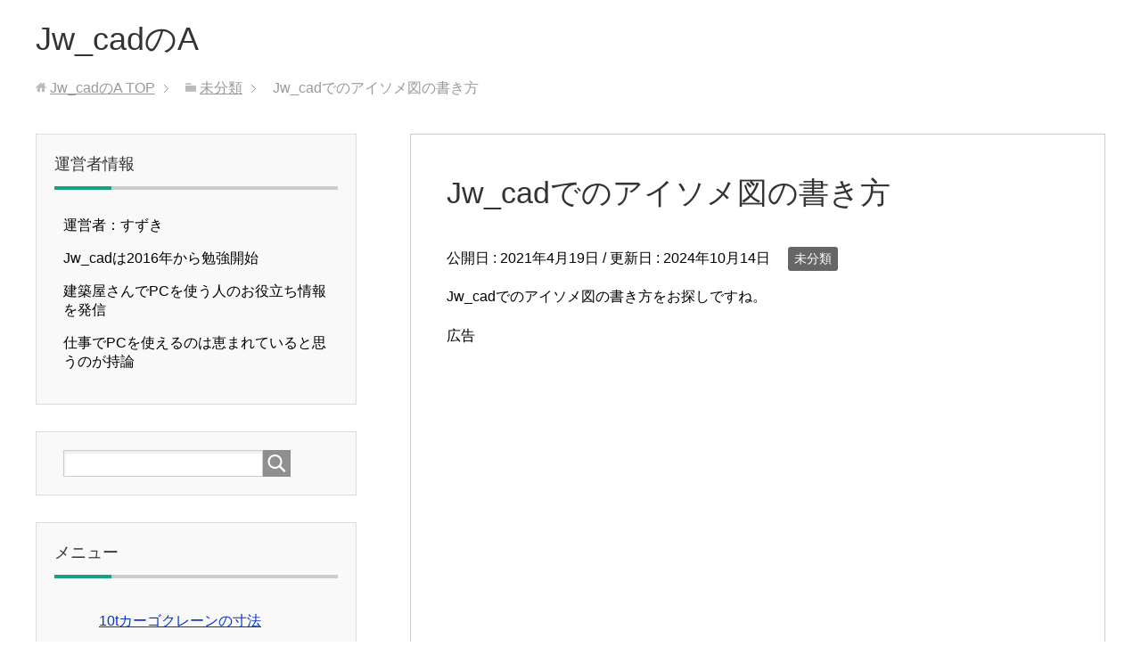

--- FILE ---
content_type: text/html; charset=UTF-8
request_url: https://jwcad-a.com/jwcad%E3%81%A7%E3%82%A2%E3%82%A4%E3%82%BD%E3%83%A1%E5%9B%B3%E3%81%AE%E6%9B%B8%E3%81%8D%E6%96%B9/
body_size: 45489
content:
<!DOCTYPE html>
<html lang="ja"
      class="col2r">
<head prefix="og: http://ogp.me/ns# fb: http://ogp.me/ns/fb#">
<!-- Google tag (gtag.js) -->
<script async src="https://www.googletagmanager.com/gtag/js?id=G-0CZJ09QS1E"></script>
<script>
  window.dataLayer = window.dataLayer || [];
  function gtag(){dataLayer.push(arguments);}
  gtag('js', new Date());

  gtag('config', 'G-0CZJ09QS1E');
</script>
    <title>Jw_cadでのアイソメ図の書き方 | Jw_cadのA</title>
    <meta charset="UTF-8">
    <meta http-equiv="X-UA-Compatible" content="IE=edge">
	        <meta name="viewport" content="width=device-width, initial-scale=1.0">
					<link rel="canonical" href="https://jwcad-a.com/jwcad%e3%81%a7%e3%82%a2%e3%82%a4%e3%82%bd%e3%83%a1%e5%9b%b3%e3%81%ae%e6%9b%b8%e3%81%8d%e6%96%b9/" />

		<!-- All in One SEO Pro 4.9.1.1 - aioseo.com -->
	<meta name="description" content="Jw_cadでのアイソメ図の書き方をお探しですね。" />
	<meta name="robots" content="max-image-preview:large" />
	<meta name="author" content="wpmaster"/>
	<meta name="google-site-verification" content="XV5nuZYZ_RMiQ1uvxRUiPJ3w7iAZz3BUBvfE5XV1Zww" />
	<meta name="msvalidate.01" content="BEE9CEAE47BCCB785E435FADD3582D87" />
	<link rel="canonical" href="https://jwcad-a.com/jwcad%e3%81%a7%e3%82%a2%e3%82%a4%e3%82%bd%e3%83%a1%e5%9b%b3%e3%81%ae%e6%9b%b8%e3%81%8d%e6%96%b9/" />
	<meta name="generator" content="All in One SEO Pro (AIOSEO) 4.9.1.1" />
		<meta property="og:locale" content="ja_JP" />
		<meta property="og:site_name" content="Jw_cadのA | Jw_cadについていろいろ書いていきます。" />
		<meta property="og:type" content="article" />
		<meta property="og:title" content="Jw_cadでのアイソメ図の書き方" />
		<meta property="og:description" content="Jw_cadでのアイソメ図の書き方をお探しですね。" />
		<meta property="og:url" content="https://jwcad-a.com/jwcad%e3%81%a7%e3%82%a2%e3%82%a4%e3%82%bd%e3%83%a1%e5%9b%b3%e3%81%ae%e6%9b%b8%e3%81%8d%e6%96%b9/" />
		<meta property="article:published_time" content="2021-04-19T05:45:34+00:00" />
		<meta property="article:modified_time" content="2024-10-14T05:29:26+00:00" />
		<meta name="twitter:card" content="summary" />
		<meta name="twitter:title" content="Jw_cadでのアイソメ図の書き方" />
		<meta name="twitter:description" content="Jw_cadでのアイソメ図の書き方をお探しですね。" />
		<script type="application/ld+json" class="aioseo-schema">
			{"@context":"https:\/\/schema.org","@graph":[{"@type":"Article","@id":"https:\/\/jwcad-a.com\/jwcad%e3%81%a7%e3%82%a2%e3%82%a4%e3%82%bd%e3%83%a1%e5%9b%b3%e3%81%ae%e6%9b%b8%e3%81%8d%e6%96%b9\/#aioseo-article-6588f70978422","name":"Jw_cad\u3067\u306e\u30a2\u30a4\u30bd\u30e1\u56f3\u306e\u66f8\u304d\u65b9","headline":"Jw_cad\u3067\u306e\u30a2\u30a4\u30bd\u30e1\u56f3\u306e\u66f8\u304d\u65b9","description":"Jw_cad\u3067\u306e\u30a2\u30a4\u30bd\u30e1\u56f3\u306e\u66f8\u304d\u65b9\u3092\u304a\u63a2\u3057\u3067\u3059\u306d\u3002 Jw_cad\u306e\u30a2\u30a4\u30bd\u30e1\u306b\u95a2\u3059\u308b\u60c5\u5831 \u2193\u53c2\u8003\u30ea\u30f3\u30af\u3067\u3059\u3002 \u25cf","author":{"@type":"Person","name":"wpmaster","url":"https:\/\/jwcad-a.com\/author\/wpmaster\/"},"publisher":{"@id":"https:\/\/jwcad-a.com\/#person"},"image":{"@type":"ImageObject","@id":"https:\/\/jwcad-a.com\/jwcad%e3%81%a7%e3%82%a2%e3%82%a4%e3%82%bd%e3%83%a1%e5%9b%b3%e3%81%ae%e6%9b%b8%e3%81%8d%e6%96%b9\/#articleImage","url":"https:\/\/secure.gravatar.com\/avatar\/100c30a02f4c3c13b15274c1cd888f16403be2048b0cec0d0cff04d068c6b557?s=96&d=mm&r=g","width":96,"height":96,"caption":"wpmaster"},"datePublished":"2021-04-19T14:45:34+09:00","dateModified":"2024-10-14T14:29:26+09:00","inLanguage":"ja","articleSection":"\u672a\u5206\u985e, jwcad\u3067\u30a2\u30a4\u30bd\u30e1\u56f3\u306e\u66f8\u304d\u65b9"},{"@type":"BreadcrumbList","@id":"https:\/\/jwcad-a.com\/jwcad%e3%81%a7%e3%82%a2%e3%82%a4%e3%82%bd%e3%83%a1%e5%9b%b3%e3%81%ae%e6%9b%b8%e3%81%8d%e6%96%b9\/#breadcrumblist","itemListElement":[{"@type":"ListItem","@id":"https:\/\/jwcad-a.com#listItem","position":1,"name":"Home","item":"https:\/\/jwcad-a.com","nextItem":{"@type":"ListItem","@id":"https:\/\/jwcad-a.com\/category\/uncategorized\/#listItem","name":"\u672a\u5206\u985e"}},{"@type":"ListItem","@id":"https:\/\/jwcad-a.com\/category\/uncategorized\/#listItem","position":2,"name":"\u672a\u5206\u985e","item":"https:\/\/jwcad-a.com\/category\/uncategorized\/","nextItem":{"@type":"ListItem","@id":"https:\/\/jwcad-a.com\/jwcad%e3%81%a7%e3%82%a2%e3%82%a4%e3%82%bd%e3%83%a1%e5%9b%b3%e3%81%ae%e6%9b%b8%e3%81%8d%e6%96%b9\/#listItem","name":"Jw_cad\u3067\u306e\u30a2\u30a4\u30bd\u30e1\u56f3\u306e\u66f8\u304d\u65b9"},"previousItem":{"@type":"ListItem","@id":"https:\/\/jwcad-a.com#listItem","name":"Home"}},{"@type":"ListItem","@id":"https:\/\/jwcad-a.com\/jwcad%e3%81%a7%e3%82%a2%e3%82%a4%e3%82%bd%e3%83%a1%e5%9b%b3%e3%81%ae%e6%9b%b8%e3%81%8d%e6%96%b9\/#listItem","position":3,"name":"Jw_cad\u3067\u306e\u30a2\u30a4\u30bd\u30e1\u56f3\u306e\u66f8\u304d\u65b9","previousItem":{"@type":"ListItem","@id":"https:\/\/jwcad-a.com\/category\/uncategorized\/#listItem","name":"\u672a\u5206\u985e"}}]},{"@type":"Person","@id":"https:\/\/jwcad-a.com\/#person","name":"wpmaster","image":{"@type":"ImageObject","@id":"https:\/\/jwcad-a.com\/jwcad%e3%81%a7%e3%82%a2%e3%82%a4%e3%82%bd%e3%83%a1%e5%9b%b3%e3%81%ae%e6%9b%b8%e3%81%8d%e6%96%b9\/#personImage","url":"https:\/\/secure.gravatar.com\/avatar\/100c30a02f4c3c13b15274c1cd888f16403be2048b0cec0d0cff04d068c6b557?s=96&d=mm&r=g","width":96,"height":96,"caption":"wpmaster"}},{"@type":"Person","@id":"https:\/\/jwcad-a.com\/author\/wpmaster\/#author","url":"https:\/\/jwcad-a.com\/author\/wpmaster\/","name":"wpmaster","image":{"@type":"ImageObject","@id":"https:\/\/jwcad-a.com\/jwcad%e3%81%a7%e3%82%a2%e3%82%a4%e3%82%bd%e3%83%a1%e5%9b%b3%e3%81%ae%e6%9b%b8%e3%81%8d%e6%96%b9\/#authorImage","url":"https:\/\/secure.gravatar.com\/avatar\/100c30a02f4c3c13b15274c1cd888f16403be2048b0cec0d0cff04d068c6b557?s=96&d=mm&r=g","width":96,"height":96,"caption":"wpmaster"}},{"@type":"WebPage","@id":"https:\/\/jwcad-a.com\/jwcad%e3%81%a7%e3%82%a2%e3%82%a4%e3%82%bd%e3%83%a1%e5%9b%b3%e3%81%ae%e6%9b%b8%e3%81%8d%e6%96%b9\/#webpage","url":"https:\/\/jwcad-a.com\/jwcad%e3%81%a7%e3%82%a2%e3%82%a4%e3%82%bd%e3%83%a1%e5%9b%b3%e3%81%ae%e6%9b%b8%e3%81%8d%e6%96%b9\/","name":"Jw_cad\u3067\u306e\u30a2\u30a4\u30bd\u30e1\u56f3\u306e\u66f8\u304d\u65b9","description":"Jw_cad\u3067\u306e\u30a2\u30a4\u30bd\u30e1\u56f3\u306e\u66f8\u304d\u65b9\u3092\u304a\u63a2\u3057\u3067\u3059\u306d\u3002","inLanguage":"ja","isPartOf":{"@id":"https:\/\/jwcad-a.com\/#website"},"breadcrumb":{"@id":"https:\/\/jwcad-a.com\/jwcad%e3%81%a7%e3%82%a2%e3%82%a4%e3%82%bd%e3%83%a1%e5%9b%b3%e3%81%ae%e6%9b%b8%e3%81%8d%e6%96%b9\/#breadcrumblist"},"author":{"@id":"https:\/\/jwcad-a.com\/author\/wpmaster\/#author"},"creator":{"@id":"https:\/\/jwcad-a.com\/author\/wpmaster\/#author"},"datePublished":"2021-04-19T14:45:34+09:00","dateModified":"2024-10-14T14:29:26+09:00"},{"@type":"WebSite","@id":"https:\/\/jwcad-a.com\/#website","url":"https:\/\/jwcad-a.com\/","name":"Jw_cad\u306eA","description":"Jw_cad\u306b\u3064\u3044\u3066\u3044\u308d\u3044\u308d\u66f8\u3044\u3066\u3044\u304d\u307e\u3059\u3002","inLanguage":"ja","publisher":{"@id":"https:\/\/jwcad-a.com\/#person"}}]}
		</script>
		<!-- All in One SEO Pro -->

<link rel="alternate" type="application/rss+xml" title="Jw_cadのA &raquo; フィード" href="https://jwcad-a.com/feed/" />
<link rel="alternate" type="application/rss+xml" title="Jw_cadのA &raquo; コメントフィード" href="https://jwcad-a.com/comments/feed/" />
<link rel="alternate" title="oEmbed (JSON)" type="application/json+oembed" href="https://jwcad-a.com/wp-json/oembed/1.0/embed?url=https%3A%2F%2Fjwcad-a.com%2Fjwcad%25e3%2581%25a7%25e3%2582%25a2%25e3%2582%25a4%25e3%2582%25bd%25e3%2583%25a1%25e5%259b%25b3%25e3%2581%25ae%25e6%259b%25b8%25e3%2581%258d%25e6%2596%25b9%2F" />
<link rel="alternate" title="oEmbed (XML)" type="text/xml+oembed" href="https://jwcad-a.com/wp-json/oembed/1.0/embed?url=https%3A%2F%2Fjwcad-a.com%2Fjwcad%25e3%2581%25a7%25e3%2582%25a2%25e3%2582%25a4%25e3%2582%25bd%25e3%2583%25a1%25e5%259b%25b3%25e3%2581%25ae%25e6%259b%25b8%25e3%2581%258d%25e6%2596%25b9%2F&#038;format=xml" />
		<!-- This site uses the Google Analytics by MonsterInsights plugin v9.11.1 - Using Analytics tracking - https://www.monsterinsights.com/ -->
							<script src="//www.googletagmanager.com/gtag/js?id=G-CTZZ50N86L"  data-cfasync="false" data-wpfc-render="false" type="text/javascript" async></script>
			<script data-cfasync="false" data-wpfc-render="false" type="text/javascript">
				var mi_version = '9.11.1';
				var mi_track_user = true;
				var mi_no_track_reason = '';
								var MonsterInsightsDefaultLocations = {"page_location":"https:\/\/jwcad-a.com\/jwcad%E3%81%A7%E3%82%A2%E3%82%A4%E3%82%BD%E3%83%A1%E5%9B%B3%E3%81%AE%E6%9B%B8%E3%81%8D%E6%96%B9\/"};
								if ( typeof MonsterInsightsPrivacyGuardFilter === 'function' ) {
					var MonsterInsightsLocations = (typeof MonsterInsightsExcludeQuery === 'object') ? MonsterInsightsPrivacyGuardFilter( MonsterInsightsExcludeQuery ) : MonsterInsightsPrivacyGuardFilter( MonsterInsightsDefaultLocations );
				} else {
					var MonsterInsightsLocations = (typeof MonsterInsightsExcludeQuery === 'object') ? MonsterInsightsExcludeQuery : MonsterInsightsDefaultLocations;
				}

								var disableStrs = [
										'ga-disable-G-CTZZ50N86L',
									];

				/* Function to detect opted out users */
				function __gtagTrackerIsOptedOut() {
					for (var index = 0; index < disableStrs.length; index++) {
						if (document.cookie.indexOf(disableStrs[index] + '=true') > -1) {
							return true;
						}
					}

					return false;
				}

				/* Disable tracking if the opt-out cookie exists. */
				if (__gtagTrackerIsOptedOut()) {
					for (var index = 0; index < disableStrs.length; index++) {
						window[disableStrs[index]] = true;
					}
				}

				/* Opt-out function */
				function __gtagTrackerOptout() {
					for (var index = 0; index < disableStrs.length; index++) {
						document.cookie = disableStrs[index] + '=true; expires=Thu, 31 Dec 2099 23:59:59 UTC; path=/';
						window[disableStrs[index]] = true;
					}
				}

				if ('undefined' === typeof gaOptout) {
					function gaOptout() {
						__gtagTrackerOptout();
					}
				}
								window.dataLayer = window.dataLayer || [];

				window.MonsterInsightsDualTracker = {
					helpers: {},
					trackers: {},
				};
				if (mi_track_user) {
					function __gtagDataLayer() {
						dataLayer.push(arguments);
					}

					function __gtagTracker(type, name, parameters) {
						if (!parameters) {
							parameters = {};
						}

						if (parameters.send_to) {
							__gtagDataLayer.apply(null, arguments);
							return;
						}

						if (type === 'event') {
														parameters.send_to = monsterinsights_frontend.v4_id;
							var hookName = name;
							if (typeof parameters['event_category'] !== 'undefined') {
								hookName = parameters['event_category'] + ':' + name;
							}

							if (typeof MonsterInsightsDualTracker.trackers[hookName] !== 'undefined') {
								MonsterInsightsDualTracker.trackers[hookName](parameters);
							} else {
								__gtagDataLayer('event', name, parameters);
							}
							
						} else {
							__gtagDataLayer.apply(null, arguments);
						}
					}

					__gtagTracker('js', new Date());
					__gtagTracker('set', {
						'developer_id.dZGIzZG': true,
											});
					if ( MonsterInsightsLocations.page_location ) {
						__gtagTracker('set', MonsterInsightsLocations);
					}
										__gtagTracker('config', 'G-CTZZ50N86L', {"forceSSL":"true","link_attribution":"true"} );
										window.gtag = __gtagTracker;										(function () {
						/* https://developers.google.com/analytics/devguides/collection/analyticsjs/ */
						/* ga and __gaTracker compatibility shim. */
						var noopfn = function () {
							return null;
						};
						var newtracker = function () {
							return new Tracker();
						};
						var Tracker = function () {
							return null;
						};
						var p = Tracker.prototype;
						p.get = noopfn;
						p.set = noopfn;
						p.send = function () {
							var args = Array.prototype.slice.call(arguments);
							args.unshift('send');
							__gaTracker.apply(null, args);
						};
						var __gaTracker = function () {
							var len = arguments.length;
							if (len === 0) {
								return;
							}
							var f = arguments[len - 1];
							if (typeof f !== 'object' || f === null || typeof f.hitCallback !== 'function') {
								if ('send' === arguments[0]) {
									var hitConverted, hitObject = false, action;
									if ('event' === arguments[1]) {
										if ('undefined' !== typeof arguments[3]) {
											hitObject = {
												'eventAction': arguments[3],
												'eventCategory': arguments[2],
												'eventLabel': arguments[4],
												'value': arguments[5] ? arguments[5] : 1,
											}
										}
									}
									if ('pageview' === arguments[1]) {
										if ('undefined' !== typeof arguments[2]) {
											hitObject = {
												'eventAction': 'page_view',
												'page_path': arguments[2],
											}
										}
									}
									if (typeof arguments[2] === 'object') {
										hitObject = arguments[2];
									}
									if (typeof arguments[5] === 'object') {
										Object.assign(hitObject, arguments[5]);
									}
									if ('undefined' !== typeof arguments[1].hitType) {
										hitObject = arguments[1];
										if ('pageview' === hitObject.hitType) {
											hitObject.eventAction = 'page_view';
										}
									}
									if (hitObject) {
										action = 'timing' === arguments[1].hitType ? 'timing_complete' : hitObject.eventAction;
										hitConverted = mapArgs(hitObject);
										__gtagTracker('event', action, hitConverted);
									}
								}
								return;
							}

							function mapArgs(args) {
								var arg, hit = {};
								var gaMap = {
									'eventCategory': 'event_category',
									'eventAction': 'event_action',
									'eventLabel': 'event_label',
									'eventValue': 'event_value',
									'nonInteraction': 'non_interaction',
									'timingCategory': 'event_category',
									'timingVar': 'name',
									'timingValue': 'value',
									'timingLabel': 'event_label',
									'page': 'page_path',
									'location': 'page_location',
									'title': 'page_title',
									'referrer' : 'page_referrer',
								};
								for (arg in args) {
																		if (!(!args.hasOwnProperty(arg) || !gaMap.hasOwnProperty(arg))) {
										hit[gaMap[arg]] = args[arg];
									} else {
										hit[arg] = args[arg];
									}
								}
								return hit;
							}

							try {
								f.hitCallback();
							} catch (ex) {
							}
						};
						__gaTracker.create = newtracker;
						__gaTracker.getByName = newtracker;
						__gaTracker.getAll = function () {
							return [];
						};
						__gaTracker.remove = noopfn;
						__gaTracker.loaded = true;
						window['__gaTracker'] = __gaTracker;
					})();
									} else {
										console.log("");
					(function () {
						function __gtagTracker() {
							return null;
						}

						window['__gtagTracker'] = __gtagTracker;
						window['gtag'] = __gtagTracker;
					})();
									}
			</script>
							<!-- / Google Analytics by MonsterInsights -->
		<style id='wp-img-auto-sizes-contain-inline-css' type='text/css'>
img:is([sizes=auto i],[sizes^="auto," i]){contain-intrinsic-size:3000px 1500px}
/*# sourceURL=wp-img-auto-sizes-contain-inline-css */
</style>
<style id='wp-emoji-styles-inline-css' type='text/css'>

	img.wp-smiley, img.emoji {
		display: inline !important;
		border: none !important;
		box-shadow: none !important;
		height: 1em !important;
		width: 1em !important;
		margin: 0 0.07em !important;
		vertical-align: -0.1em !important;
		background: none !important;
		padding: 0 !important;
	}
/*# sourceURL=wp-emoji-styles-inline-css */
</style>
<style id='wp-block-library-inline-css' type='text/css'>
:root{--wp-block-synced-color:#7a00df;--wp-block-synced-color--rgb:122,0,223;--wp-bound-block-color:var(--wp-block-synced-color);--wp-editor-canvas-background:#ddd;--wp-admin-theme-color:#007cba;--wp-admin-theme-color--rgb:0,124,186;--wp-admin-theme-color-darker-10:#006ba1;--wp-admin-theme-color-darker-10--rgb:0,107,160.5;--wp-admin-theme-color-darker-20:#005a87;--wp-admin-theme-color-darker-20--rgb:0,90,135;--wp-admin-border-width-focus:2px}@media (min-resolution:192dpi){:root{--wp-admin-border-width-focus:1.5px}}.wp-element-button{cursor:pointer}:root .has-very-light-gray-background-color{background-color:#eee}:root .has-very-dark-gray-background-color{background-color:#313131}:root .has-very-light-gray-color{color:#eee}:root .has-very-dark-gray-color{color:#313131}:root .has-vivid-green-cyan-to-vivid-cyan-blue-gradient-background{background:linear-gradient(135deg,#00d084,#0693e3)}:root .has-purple-crush-gradient-background{background:linear-gradient(135deg,#34e2e4,#4721fb 50%,#ab1dfe)}:root .has-hazy-dawn-gradient-background{background:linear-gradient(135deg,#faaca8,#dad0ec)}:root .has-subdued-olive-gradient-background{background:linear-gradient(135deg,#fafae1,#67a671)}:root .has-atomic-cream-gradient-background{background:linear-gradient(135deg,#fdd79a,#004a59)}:root .has-nightshade-gradient-background{background:linear-gradient(135deg,#330968,#31cdcf)}:root .has-midnight-gradient-background{background:linear-gradient(135deg,#020381,#2874fc)}:root{--wp--preset--font-size--normal:16px;--wp--preset--font-size--huge:42px}.has-regular-font-size{font-size:1em}.has-larger-font-size{font-size:2.625em}.has-normal-font-size{font-size:var(--wp--preset--font-size--normal)}.has-huge-font-size{font-size:var(--wp--preset--font-size--huge)}.has-text-align-center{text-align:center}.has-text-align-left{text-align:left}.has-text-align-right{text-align:right}.has-fit-text{white-space:nowrap!important}#end-resizable-editor-section{display:none}.aligncenter{clear:both}.items-justified-left{justify-content:flex-start}.items-justified-center{justify-content:center}.items-justified-right{justify-content:flex-end}.items-justified-space-between{justify-content:space-between}.screen-reader-text{border:0;clip-path:inset(50%);height:1px;margin:-1px;overflow:hidden;padding:0;position:absolute;width:1px;word-wrap:normal!important}.screen-reader-text:focus{background-color:#ddd;clip-path:none;color:#444;display:block;font-size:1em;height:auto;left:5px;line-height:normal;padding:15px 23px 14px;text-decoration:none;top:5px;width:auto;z-index:100000}html :where(.has-border-color){border-style:solid}html :where([style*=border-top-color]){border-top-style:solid}html :where([style*=border-right-color]){border-right-style:solid}html :where([style*=border-bottom-color]){border-bottom-style:solid}html :where([style*=border-left-color]){border-left-style:solid}html :where([style*=border-width]){border-style:solid}html :where([style*=border-top-width]){border-top-style:solid}html :where([style*=border-right-width]){border-right-style:solid}html :where([style*=border-bottom-width]){border-bottom-style:solid}html :where([style*=border-left-width]){border-left-style:solid}html :where(img[class*=wp-image-]){height:auto;max-width:100%}:where(figure){margin:0 0 1em}html :where(.is-position-sticky){--wp-admin--admin-bar--position-offset:var(--wp-admin--admin-bar--height,0px)}@media screen and (max-width:600px){html :where(.is-position-sticky){--wp-admin--admin-bar--position-offset:0px}}

/*# sourceURL=wp-block-library-inline-css */
</style><style id='global-styles-inline-css' type='text/css'>
:root{--wp--preset--aspect-ratio--square: 1;--wp--preset--aspect-ratio--4-3: 4/3;--wp--preset--aspect-ratio--3-4: 3/4;--wp--preset--aspect-ratio--3-2: 3/2;--wp--preset--aspect-ratio--2-3: 2/3;--wp--preset--aspect-ratio--16-9: 16/9;--wp--preset--aspect-ratio--9-16: 9/16;--wp--preset--color--black: #000000;--wp--preset--color--cyan-bluish-gray: #abb8c3;--wp--preset--color--white: #ffffff;--wp--preset--color--pale-pink: #f78da7;--wp--preset--color--vivid-red: #cf2e2e;--wp--preset--color--luminous-vivid-orange: #ff6900;--wp--preset--color--luminous-vivid-amber: #fcb900;--wp--preset--color--light-green-cyan: #7bdcb5;--wp--preset--color--vivid-green-cyan: #00d084;--wp--preset--color--pale-cyan-blue: #8ed1fc;--wp--preset--color--vivid-cyan-blue: #0693e3;--wp--preset--color--vivid-purple: #9b51e0;--wp--preset--gradient--vivid-cyan-blue-to-vivid-purple: linear-gradient(135deg,rgb(6,147,227) 0%,rgb(155,81,224) 100%);--wp--preset--gradient--light-green-cyan-to-vivid-green-cyan: linear-gradient(135deg,rgb(122,220,180) 0%,rgb(0,208,130) 100%);--wp--preset--gradient--luminous-vivid-amber-to-luminous-vivid-orange: linear-gradient(135deg,rgb(252,185,0) 0%,rgb(255,105,0) 100%);--wp--preset--gradient--luminous-vivid-orange-to-vivid-red: linear-gradient(135deg,rgb(255,105,0) 0%,rgb(207,46,46) 100%);--wp--preset--gradient--very-light-gray-to-cyan-bluish-gray: linear-gradient(135deg,rgb(238,238,238) 0%,rgb(169,184,195) 100%);--wp--preset--gradient--cool-to-warm-spectrum: linear-gradient(135deg,rgb(74,234,220) 0%,rgb(151,120,209) 20%,rgb(207,42,186) 40%,rgb(238,44,130) 60%,rgb(251,105,98) 80%,rgb(254,248,76) 100%);--wp--preset--gradient--blush-light-purple: linear-gradient(135deg,rgb(255,206,236) 0%,rgb(152,150,240) 100%);--wp--preset--gradient--blush-bordeaux: linear-gradient(135deg,rgb(254,205,165) 0%,rgb(254,45,45) 50%,rgb(107,0,62) 100%);--wp--preset--gradient--luminous-dusk: linear-gradient(135deg,rgb(255,203,112) 0%,rgb(199,81,192) 50%,rgb(65,88,208) 100%);--wp--preset--gradient--pale-ocean: linear-gradient(135deg,rgb(255,245,203) 0%,rgb(182,227,212) 50%,rgb(51,167,181) 100%);--wp--preset--gradient--electric-grass: linear-gradient(135deg,rgb(202,248,128) 0%,rgb(113,206,126) 100%);--wp--preset--gradient--midnight: linear-gradient(135deg,rgb(2,3,129) 0%,rgb(40,116,252) 100%);--wp--preset--font-size--small: 13px;--wp--preset--font-size--medium: 20px;--wp--preset--font-size--large: 36px;--wp--preset--font-size--x-large: 42px;--wp--preset--spacing--20: 0.44rem;--wp--preset--spacing--30: 0.67rem;--wp--preset--spacing--40: 1rem;--wp--preset--spacing--50: 1.5rem;--wp--preset--spacing--60: 2.25rem;--wp--preset--spacing--70: 3.38rem;--wp--preset--spacing--80: 5.06rem;--wp--preset--shadow--natural: 6px 6px 9px rgba(0, 0, 0, 0.2);--wp--preset--shadow--deep: 12px 12px 50px rgba(0, 0, 0, 0.4);--wp--preset--shadow--sharp: 6px 6px 0px rgba(0, 0, 0, 0.2);--wp--preset--shadow--outlined: 6px 6px 0px -3px rgb(255, 255, 255), 6px 6px rgb(0, 0, 0);--wp--preset--shadow--crisp: 6px 6px 0px rgb(0, 0, 0);}:where(.is-layout-flex){gap: 0.5em;}:where(.is-layout-grid){gap: 0.5em;}body .is-layout-flex{display: flex;}.is-layout-flex{flex-wrap: wrap;align-items: center;}.is-layout-flex > :is(*, div){margin: 0;}body .is-layout-grid{display: grid;}.is-layout-grid > :is(*, div){margin: 0;}:where(.wp-block-columns.is-layout-flex){gap: 2em;}:where(.wp-block-columns.is-layout-grid){gap: 2em;}:where(.wp-block-post-template.is-layout-flex){gap: 1.25em;}:where(.wp-block-post-template.is-layout-grid){gap: 1.25em;}.has-black-color{color: var(--wp--preset--color--black) !important;}.has-cyan-bluish-gray-color{color: var(--wp--preset--color--cyan-bluish-gray) !important;}.has-white-color{color: var(--wp--preset--color--white) !important;}.has-pale-pink-color{color: var(--wp--preset--color--pale-pink) !important;}.has-vivid-red-color{color: var(--wp--preset--color--vivid-red) !important;}.has-luminous-vivid-orange-color{color: var(--wp--preset--color--luminous-vivid-orange) !important;}.has-luminous-vivid-amber-color{color: var(--wp--preset--color--luminous-vivid-amber) !important;}.has-light-green-cyan-color{color: var(--wp--preset--color--light-green-cyan) !important;}.has-vivid-green-cyan-color{color: var(--wp--preset--color--vivid-green-cyan) !important;}.has-pale-cyan-blue-color{color: var(--wp--preset--color--pale-cyan-blue) !important;}.has-vivid-cyan-blue-color{color: var(--wp--preset--color--vivid-cyan-blue) !important;}.has-vivid-purple-color{color: var(--wp--preset--color--vivid-purple) !important;}.has-black-background-color{background-color: var(--wp--preset--color--black) !important;}.has-cyan-bluish-gray-background-color{background-color: var(--wp--preset--color--cyan-bluish-gray) !important;}.has-white-background-color{background-color: var(--wp--preset--color--white) !important;}.has-pale-pink-background-color{background-color: var(--wp--preset--color--pale-pink) !important;}.has-vivid-red-background-color{background-color: var(--wp--preset--color--vivid-red) !important;}.has-luminous-vivid-orange-background-color{background-color: var(--wp--preset--color--luminous-vivid-orange) !important;}.has-luminous-vivid-amber-background-color{background-color: var(--wp--preset--color--luminous-vivid-amber) !important;}.has-light-green-cyan-background-color{background-color: var(--wp--preset--color--light-green-cyan) !important;}.has-vivid-green-cyan-background-color{background-color: var(--wp--preset--color--vivid-green-cyan) !important;}.has-pale-cyan-blue-background-color{background-color: var(--wp--preset--color--pale-cyan-blue) !important;}.has-vivid-cyan-blue-background-color{background-color: var(--wp--preset--color--vivid-cyan-blue) !important;}.has-vivid-purple-background-color{background-color: var(--wp--preset--color--vivid-purple) !important;}.has-black-border-color{border-color: var(--wp--preset--color--black) !important;}.has-cyan-bluish-gray-border-color{border-color: var(--wp--preset--color--cyan-bluish-gray) !important;}.has-white-border-color{border-color: var(--wp--preset--color--white) !important;}.has-pale-pink-border-color{border-color: var(--wp--preset--color--pale-pink) !important;}.has-vivid-red-border-color{border-color: var(--wp--preset--color--vivid-red) !important;}.has-luminous-vivid-orange-border-color{border-color: var(--wp--preset--color--luminous-vivid-orange) !important;}.has-luminous-vivid-amber-border-color{border-color: var(--wp--preset--color--luminous-vivid-amber) !important;}.has-light-green-cyan-border-color{border-color: var(--wp--preset--color--light-green-cyan) !important;}.has-vivid-green-cyan-border-color{border-color: var(--wp--preset--color--vivid-green-cyan) !important;}.has-pale-cyan-blue-border-color{border-color: var(--wp--preset--color--pale-cyan-blue) !important;}.has-vivid-cyan-blue-border-color{border-color: var(--wp--preset--color--vivid-cyan-blue) !important;}.has-vivid-purple-border-color{border-color: var(--wp--preset--color--vivid-purple) !important;}.has-vivid-cyan-blue-to-vivid-purple-gradient-background{background: var(--wp--preset--gradient--vivid-cyan-blue-to-vivid-purple) !important;}.has-light-green-cyan-to-vivid-green-cyan-gradient-background{background: var(--wp--preset--gradient--light-green-cyan-to-vivid-green-cyan) !important;}.has-luminous-vivid-amber-to-luminous-vivid-orange-gradient-background{background: var(--wp--preset--gradient--luminous-vivid-amber-to-luminous-vivid-orange) !important;}.has-luminous-vivid-orange-to-vivid-red-gradient-background{background: var(--wp--preset--gradient--luminous-vivid-orange-to-vivid-red) !important;}.has-very-light-gray-to-cyan-bluish-gray-gradient-background{background: var(--wp--preset--gradient--very-light-gray-to-cyan-bluish-gray) !important;}.has-cool-to-warm-spectrum-gradient-background{background: var(--wp--preset--gradient--cool-to-warm-spectrum) !important;}.has-blush-light-purple-gradient-background{background: var(--wp--preset--gradient--blush-light-purple) !important;}.has-blush-bordeaux-gradient-background{background: var(--wp--preset--gradient--blush-bordeaux) !important;}.has-luminous-dusk-gradient-background{background: var(--wp--preset--gradient--luminous-dusk) !important;}.has-pale-ocean-gradient-background{background: var(--wp--preset--gradient--pale-ocean) !important;}.has-electric-grass-gradient-background{background: var(--wp--preset--gradient--electric-grass) !important;}.has-midnight-gradient-background{background: var(--wp--preset--gradient--midnight) !important;}.has-small-font-size{font-size: var(--wp--preset--font-size--small) !important;}.has-medium-font-size{font-size: var(--wp--preset--font-size--medium) !important;}.has-large-font-size{font-size: var(--wp--preset--font-size--large) !important;}.has-x-large-font-size{font-size: var(--wp--preset--font-size--x-large) !important;}
/*# sourceURL=global-styles-inline-css */
</style>

<style id='classic-theme-styles-inline-css' type='text/css'>
/*! This file is auto-generated */
.wp-block-button__link{color:#fff;background-color:#32373c;border-radius:9999px;box-shadow:none;text-decoration:none;padding:calc(.667em + 2px) calc(1.333em + 2px);font-size:1.125em}.wp-block-file__button{background:#32373c;color:#fff;text-decoration:none}
/*# sourceURL=/wp-includes/css/classic-themes.min.css */
</style>
<link rel='stylesheet' id='contact-form-7-css' href='https://jwcad-a.com/wp/wp-content/plugins/contact-form-7/includes/css/styles.css?ver=6.1' type='text/css' media='all' />
<link rel='stylesheet' id='wordpress-popular-posts-css-css' href='https://jwcad-a.com/wp/wp-content/plugins/wordpress-popular-posts/assets/css/wpp.css?ver=6.1.1' type='text/css' media='all' />
<link rel='stylesheet' id='keni_base-css' href='https://jwcad-a.com/wp/wp-content/themes/keni71_wp_corp_green_202101280948/base.css?ver=6.9' type='text/css' media='all' />
<link rel='stylesheet' id='keni_rwd-css' href='https://jwcad-a.com/wp/wp-content/themes/keni71_wp_corp_green_202101280948/rwd.css?ver=6.9' type='text/css' media='all' />
<script type="text/javascript" src="https://jwcad-a.com/wp/wp-includes/js/jquery/jquery.min.js?ver=3.7.1" id="jquery-core-js"></script>
<script type="text/javascript" src="https://jwcad-a.com/wp/wp-includes/js/jquery/jquery-migrate.min.js?ver=3.4.1" id="jquery-migrate-js"></script>
<script type="text/javascript" src="https://jwcad-a.com/wp/wp-content/plugins/google-analytics-for-wordpress/assets/js/frontend-gtag.min.js?ver=9.11.1" id="monsterinsights-frontend-script-js" async="async" data-wp-strategy="async"></script>
<script data-cfasync="false" data-wpfc-render="false" type="text/javascript" id='monsterinsights-frontend-script-js-extra'>/* <![CDATA[ */
var monsterinsights_frontend = {"js_events_tracking":"true","download_extensions":"doc,pdf,ppt,zip,xls,docx,pptx,xlsx","inbound_paths":"[{\"path\":\"\\\/go\\\/\",\"label\":\"affiliate\"},{\"path\":\"\\\/recommend\\\/\",\"label\":\"affiliate\"}]","home_url":"https:\/\/jwcad-a.com","hash_tracking":"false","v4_id":"G-CTZZ50N86L"};/* ]]> */
</script>
<script type="application/json" id="wpp-json">
/* <![CDATA[ */
{"sampling_active":0,"sampling_rate":100,"ajax_url":"https:\/\/jwcad-a.com\/wp-json\/wordpress-popular-posts\/v1\/popular-posts","api_url":"https:\/\/jwcad-a.com\/wp-json\/wordpress-popular-posts","ID":2335,"token":"3cf11865d3","lang":0,"debug":0}
//# sourceURL=wpp-json
/* ]]> */
</script>
<script type="text/javascript" src="https://jwcad-a.com/wp/wp-content/plugins/wordpress-popular-posts/assets/js/wpp.min.js?ver=6.1.1" id="wpp-js-js"></script>
<link rel="https://api.w.org/" href="https://jwcad-a.com/wp-json/" /><link rel="alternate" title="JSON" type="application/json" href="https://jwcad-a.com/wp-json/wp/v2/posts/2335" /><link rel="EditURI" type="application/rsd+xml" title="RSD" href="https://jwcad-a.com/wp/xmlrpc.php?rsd" />
<meta name="generator" content="WordPress 6.9" />
<link rel='shortlink' href='https://jwcad-a.com/?p=2335' />
<style>
		#category-posts-2-internal ul {padding: 0;}
#category-posts-2-internal .cat-post-item img {max-width: initial; max-height: initial; margin: initial;}
#category-posts-2-internal .cat-post-author {margin-bottom: 0;}
#category-posts-2-internal .cat-post-thumbnail {margin: 5px 10px 5px 0;}
#category-posts-2-internal .cat-post-item:before {content: ""; clear: both;}
#category-posts-2-internal .cat-post-excerpt-more {display: inline-block;}
#category-posts-2-internal .cat-post-item {list-style: none; margin: 3px 0 10px; padding: 3px 0;}
#category-posts-2-internal .cat-post-current .cat-post-title {font-weight: bold; text-transform: uppercase;}
#category-posts-2-internal [class*=cat-post-tax] {font-size: 0.85em;}
#category-posts-2-internal [class*=cat-post-tax] * {display:inline-block;}
#category-posts-2-internal .cat-post-item:after {content: ""; display: table;	clear: both;}
#category-posts-2-internal .cat-post-item .cat-post-title {overflow: hidden;text-overflow: ellipsis;white-space: initial;display: -webkit-box;-webkit-line-clamp: 2;-webkit-box-orient: vertical;padding-bottom: 0 !important;}
#category-posts-2-internal .cat-post-item:after {content: ""; display: table;	clear: both;}
#category-posts-2-internal .cat-post-thumbnail {display:block; float:left; margin:5px 10px 5px 0;}
#category-posts-2-internal .cat-post-crop {overflow:hidden;display:block;}
#category-posts-2-internal p {margin:5px 0 0 0}
#category-posts-2-internal li > div {margin:5px 0 0 0; clear:both;}
#category-posts-2-internal .dashicons {vertical-align:middle;}
#category-posts-2-internal .cat-post-thumbnail .cat-post-crop img {height: 150px;}
#category-posts-2-internal .cat-post-thumbnail .cat-post-crop img {width: 150px;}
#category-posts-2-internal .cat-post-thumbnail .cat-post-crop img {object-fit: cover; max-width: 100%; display: block;}
#category-posts-2-internal .cat-post-thumbnail .cat-post-crop-not-supported img {width: 100%;}
#category-posts-2-internal .cat-post-thumbnail {max-width:100%;}
#category-posts-2-internal .cat-post-item img {margin: initial;}
</style>
		            <style id="wpp-loading-animation-styles">@-webkit-keyframes bgslide{from{background-position-x:0}to{background-position-x:-200%}}@keyframes bgslide{from{background-position-x:0}to{background-position-x:-200%}}.wpp-widget-placeholder,.wpp-widget-block-placeholder{margin:0 auto;width:60px;height:3px;background:#dd3737;background:linear-gradient(90deg,#dd3737 0%,#571313 10%,#dd3737 100%);background-size:200% auto;border-radius:3px;-webkit-animation:bgslide 1s infinite linear;animation:bgslide 1s infinite linear}</style>
            <style type="text/css">.broken_link, a.broken_link {
	text-decoration: line-through;
}</style><link rel="amphtml" href="https://jwcad-a.com/jwcad%E3%81%A7%E3%82%A2%E3%82%A4%E3%82%BD%E3%83%A1%E5%9B%B3%E3%81%AE%E6%9B%B8%E3%81%8D%E6%96%B9/?amp">        <link rel="shortcut icon" type="image/x-icon" href="https://jwcad-a.com/wp/wp-content/themes/keni71_wp_corp_green_202101280948/favicon.ico">
        <link rel="apple-touch-icon" href="https://jwcad-a.com/wp/wp-content/themes/keni71_wp_corp_green_202101280948/images/apple-touch-icon.png">
        <link rel="apple-touch-icon-precomposed"
              href="https://jwcad-a.com/wp/wp-content/themes/keni71_wp_corp_green_202101280948/images/apple-touch-icon.png">
        <link rel="icon" href="https://jwcad-a.com/wp/wp-content/themes/keni71_wp_corp_green_202101280948/images/apple-touch-icon.png">
	    <!--[if lt IE 9]>
    <script src="https://jwcad-a.com/wp/wp-content/themes/keni71_wp_corp_green_202101280948/js/html5.js"></script><![endif]-->
	<script type="text/javascript" src="https://jwcad-a.com/cgi-bin/acc/acctag.js"></script>
<script async src="https://pagead2.googlesyndication.com/pagead/js/adsbygoogle.js?client=ca-pub-3728805883740616"
     crossorigin="anonymous"></script>

</head>
    <body class="wp-singular post-template-default single single-post postid-2335 single-format-standard wp-custom-logo wp-theme-keni71_wp_corp_green_202101280948 no-gn">
	
    <div class="container">
        <header id="top" class="site-header ">
            <div class="site-header-in">
                <div class="site-header-conts">
					                        <p class="site-title"><a
                                    href="https://jwcad-a.com">Jw_cadのA</a>
                        </p>
					                </div>
            </div>
			        </header>
		        <!--▲サイトヘッダー-->

<div class="main-body">
<div class="main-body-in">

		<nav class="breadcrumbs">
			<ol class="breadcrumbs-in" itemscope itemtype="http://schema.org/BreadcrumbList">
				<li class="bcl-first" itemprop="itemListElement" itemscope itemtype="http://schema.org/ListItem">
	<a itemprop="item" href="https://jwcad-a.com"><span itemprop="name">Jw_cadのA</span> TOP</a>
	<meta itemprop="position" content="1" />
</li>
<li itemprop="itemListElement" itemscope itemtype="http://schema.org/ListItem">
	<a itemprop="item" href="https://jwcad-a.com/category/uncategorized/"><span itemprop="name">未分類</span></a>
	<meta itemprop="position" content="2" />
</li>
<li class="bcl-last">Jw_cadでのアイソメ図の書き方</li>
			</ol>
		</nav>
	
	<!--▼メインコンテンツ-->
	<main>
	<div class="main-conts">

		<!--記事-->
		<article id="post-2335" class="section-wrap post-2335 post type-post status-publish format-standard category-uncategorized tag-jwcad">
			<div class="section-in">

			<header class="article-header">
				<h1 class="section-title" itemprop="headline">Jw_cadでのアイソメ図の書き方</h1>
				<p class="post-date">公開日 : <time datetime="2021-04-19" itemprop="datePublished" content="2021-04-19" >2021年4月19日</time> / 更新日 : <time datetime="2024-10-14" itemprop="dateModified" content="2024-10-14">2024年10月14日</time></p>
								<div class="post-cat">
<span class="cat cat001" style="background-color: #666;"><a href="https://jwcad-a.com/category/uncategorized/" style="color: #FFF;">未分類</a></span>

</div>
							</header>

			<div class="article-body">
			<p>Jw_cadでのアイソメ図の書き方をお探しですね。</p>
<p>広告<br/>
<script async src="https://pagead2.googlesyndication.com/pagead/js/adsbygoogle.js?client=ca-pub-3728805883740616"
     crossorigin="anonymous"></script>
<!-- AD_TOP -->
<ins class="adsbygoogle"
     style="display:block"
     data-ad-client="ca-pub-3728805883740616"
     data-ad-slot="1262985055"
     data-ad-format="auto"
     data-full-width-responsive="true"></ins>
<script>
     (adsbygoogle = window.adsbygoogle || []).push({});
</script>
</p><h2>Jw_cadのアイソメに関する情報</h2>
<p>↓参考リンクです。</p>
<p>●アイソメ図作成です。<br />
<a href="http://shuei.boo.jp/006manyuareuaisome.htm" rel="nofollow noopener noreferrer" target="_blank">http://shuei.boo.jp/006manyuareuaisome.htm</a></p>
<p>●【 2.5D｜その他｜Jw_cad 】- JWW情報館<br />
<a href="http://www.homeplannet.com/modules/xpwiki/?%E3%83%9E%E3%83%8B%E3%83%A5%E3%82%A2%E3%83%AB%2F%E3%81%9D%E3%81%AE%E4%BB%96%2F2.5D" rel="nofollow noopener noreferrer" target="_blank">http://www.homeplannet.com/modules/xpwiki/?%E3%83%9E%E3%83%8B%E3%83%A5%E3%82%A2%E3%83%AB%2F%E3%81%9D%E3%81%AE%E4%BB%96%2F2.5D</a></p>
<p>●体験入学（おうちのデザイン）<br />
<a href="http://www.ce.kochi-ct.ac.jp/~ttake/z5/house/text2.pdf" rel="nofollow noopener noreferrer" target="_blank">http://www.ce.kochi-ct.ac.jp/~ttake/z5/house/text2.pdf</a></p>
<p>●相談室(2)-T5662<br />
<a href="http://www.jwcad.net/log/consult2/consult2-0510-12/thread5662.htm" rel="nofollow noopener noreferrer" target="_blank">http://www.jwcad.net/log/consult2/consult2-0510-12/thread5662.htm</a></p>
<h2>アイソメ図とは</h2>
<p>アイソメ図とはこちらで用語の意味を解説しています。</p>
<p>●アイソメ図とは &#8211; コトバンク<br />
<a href="https://kotobank.jp/word/%E3%82%A2%E3%82%A4%E3%82%BD%E3%83%A1%E5%9B%B3-1127533" rel="nofollow noopener noreferrer" target="_blank">https://kotobank.jp/word/%E3%82%A2%E3%82%A4%E3%82%BD%E3%83%A1%E5%9B%B3-1127533</a></p>
<p>Google画像検索で&#8221;アイソメ図とは&#8221;のようなキーワードで調べれば、アイソメ図の図面をいろいろ見る事ができるでしょう。</p>
<p>調べるといろいろありますね。</p>
<p>Jw_cadの画面らしきものもありましたが、他のソフトを使ったような画面もありました。</p>
<p>きっと簡単な図形ぐらいであればJw_cadでもいろいろ補助線を引いて作れるのでしょうけどプロユースとなると厳しいのかもしれません。</p>
<p>↓Google画像検索で&#8221;アイソメ図&#8221;で検索すると例になる図面の画像をいろいろ見る事ができます。</p>
<p>●Google 画像検索<br />
<a href="https://www.google.co.jp/imghp?hl=ja" rel="nofollow noopener noreferrer" target="_blank">https://www.google.co.jp/imghp?hl=ja</a></p>
<p>ああこれの事かとなると思います。</p>
<h2>業界で多く使われているツールを知る</h2>
<p>Jw_cadは無料で良いのですが、有料でも時短につながるツールがきっと業界にはあると思います。</p>
<p>どこかから情報を仕入れて、いいツールがないか一度探してみるのも良いでしょう。</p>
<p>一回しかアイソメ図を作らなかったり、時間無制限で作れる環境があれば、Jw_cadを使うのも良い選択ですが。</p>
<h2>2.5Dを使えばできるのか</h2>
<p>Jw_cadの機能で2.5Dというのがありますが、アイソメ図で使えるのか、ちょっと気になりますが、ちょっとわからない状態です。</p>
<p>私も2.5Dという用語は聞いても使わないですから。</p>
<p>ベテランのユーザーならはっきりわかるのでしょうけど。</p>
<h2>アイソメ図関連の図形・ソフトがダウンロードできるサイト</h2>
<p>↓参考リンクです。</p>
<p>●ハルス設計<br />
<a href="http://park3.wakwak.com/~harusu/" rel="nofollow noopener noreferrer" target="_blank">http://park3.wakwak.com/~harusu/</a></p>
<p>●&gt;蜻蛉の部屋（ＣＡＤと情報のＨＰ）<br />
<a href="http://www1.odn.ne.jp/~tonbo/" rel="nofollow noopener noreferrer" target="_blank">http://www1.odn.ne.jp/~tonbo/</a></p>
<p>●株式会社タニカワ<br />
<a href="http://www.jw-club.net/" rel="nofollow noopener noreferrer" target="_blank">http://www.jw-club.net/</a></p>
<p>●電設施工図配管・配線種別線記号の詳細情報 : Vector ソフトを探す！<br />
<a href="http://www.vector.co.jp/soft/dos/business/se062089.html" rel="nofollow noopener noreferrer" target="_blank">http://www.vector.co.jp/soft/dos/business/se062089.html</a></p>
<p>●情報交換室<br />
<a href="http://www.jwcad.net/bbs.htm" rel="nofollow noopener noreferrer" target="_blank">http://www.jwcad.net/bbs.htm</a></p>
<p>●ドロー系描画ソフト　Inkscape　チュトーリアル　アイソメ図　カードボックス<br />
<a href="http://www.sturnus.net/inkscape/tutorial/lesson9.html" rel="nofollow noopener noreferrer" target="_blank">http://www.sturnus.net/inkscape/tutorial/lesson9.html</a></p>
<p>●Corel Corporation &#8211; 日本<br />
<a href="http://www.corel.com/servlet/Satellite/jp/jp/Product/1152105051461#tabview=tab0" rel="nofollow noopener noreferrer" target="_blank">http://www.corel.com/servlet/Satellite/jp/jp/Product/1152105051461#tabview=tab0</a></p>
<h2>キーワードを変えて検索したりGoogle画像検索も</h2>
<p>アイソメ図のサイトはあまり出てきませんが、キーワードを変えて検索したり、Google画像検索経由でサイトを探したりする事で、より多くの様々な情報に触れる事ができるでしょう。</p>
<h2>もっと多数の実績のあるCADの方が良いのでは</h2>
<p>ネットで調べてもJw_cadより簡単にアイソメ図を作れるソフトが見つかるかもしれません。</p>
<p>Jw_cadは2.5Dまでなので業務用3DCADなら簡単な製品がありそうです。</p>
<p>仲の良い同業者の人に聞いてくればいいのではないでしょうか。</p>
<p>同じソフトを使えば仕事の融通も利きやすくなるとか言って。</p>
<h2>人から聞いた方がいいかも</h2>
<p>アイソメ図について解説している書籍を探したのですが、有るのか無いのかわからないぐらい少ないです。</p>
<p>ネットで調べても初心者に優しいサイトは中々無いので、職場の先輩に迷惑にならないよう配慮の上、教えを請うしかないのかもしれません。</p>
<p>ポイントを突いた解説で上達も早いかもしれません。</p>
<h2>Jw_cadでは難しいのでは</h2>
<p>Jw_cadは汎用CADなのでいろいろな用途で使う事ができます。</p>
<p>ただ線を一本一本引かなければならず、一気に貼り付ける事のできる場面は少ないかもしれません。</p>
<p>業務CADなら少ない操作で図面を完成させるための便利な機能が用意されているソフトも探すと有るかもしれません。</p>
<p>それなりのニーズもあるはずですし。</p>
<p>仕事でアイソメ図を見る事もあったのですが、ソフトまでは特定できませんでした。</p>
<p>ただJw_cadより生産性の高いソフトを使っていそうな雰囲気は感じました。</p>
<h2>私もわからない</h2>
<p>ちょっと書きましたが、アイソメ図を書いた事のない私ではちょっとわかりません。</p>
<p>初心者の方は会社の先輩に指導を仰ぐか、アイソメ図の書き方がわかるように実際に書ける方法で解説してある書籍を探してくるとよいでしょう。</p>
<p>それでも見つからなければネットで探すしかないですが。</p>
<p>一番良いのはわかる人にどうすればわかるようになるか学習法や訓練法を教えてもらう事でしょうか。</p>
<p>それが変な癖も付かず最短でマスターできる方法かもしれません。</p>
<p>後は、頭をフルに使って作ってしまいましょう。</p>
<p>作っているうちにいろいろ気づきが有って、速く楽に書く方法が見つかるかもしれません。</p>
<p>図面を見ていると良くこんな込み入った図面を商業ベースの時間で作れるなあとよく思います。</p>
<p>一枚の図面に何日もかけていられないですから。</p>
<p>図面は作っているうちにショートカットする方法がわかって楽に速く書けるようになるのでしょうけど、私もその道を外れてしまったので、困ったものです。</p>
<p>やっと覚えてもまた1年生ですから。</p>
<p>渡り鳥はつらいですね。</p>
<h2>頑張りましょう</h2>
<p>私もJw_cadでアイソメ図を書いてくれといわれても書けません。</p>
<p>おそらくこのサイトに来た人はこれから覚えようという人だと思うのですが、先輩から教わるしか無さそうです。</p>
<p>大変ですが、頑張りましょう。</p>
<p>広告<br/>
<script async src="https://pagead2.googlesyndication.com/pagead/js/adsbygoogle.js?client=ca-pub-3728805883740616"
     crossorigin="anonymous"></script>
<!-- AD_BOTTOM -->
<ins class="adsbygoogle"
     style="display:block"
     data-ad-client="ca-pub-3728805883740616"
     data-ad-slot="3561204701"
     data-ad-format="auto"
     data-full-width-responsive="true"></ins>
<script>
     (adsbygoogle = window.adsbygoogle || []).push({});
</script>
</p>
<p>関連コンテンツ<br/>
<script async src="https://pagead2.googlesyndication.com/pagead/js/adsbygoogle.js?client=ca-pub-3728805883740616"
     crossorigin="anonymous"></script>
<ins class="adsbygoogle"
     style="display:block"
     data-ad-format="autorelaxed"
     data-ad-client="ca-pub-3728805883740616"
     data-ad-slot="8525756771"></ins>
<script>
     (adsbygoogle = window.adsbygoogle || []).push({});
</script>
</p>
			</div><!--article-body-->

						
						<div class="post-tag">
			<p>タグ : <a href="https://jwcad-a.com/tag/jwcad%e3%81%a7%e3%82%a2%e3%82%a4%e3%82%bd%e3%83%a1%e5%9b%b3%e3%81%ae%e6%9b%b8%e3%81%8d%e6%96%b9/" rel="tag">jwcadでアイソメ図の書き方</a></p>
			</div>
						<div class="page-nav-bf cont-nav">
<p class="page-nav-next">「<a href="https://jwcad-a.com/%e9%9b%bb%e6%b0%97%e8%a8%98%e5%8f%b7-cad-%ef%bc%92%ef%bc%94ht/" rel="next">24htの電気記号のCADデータ</a>」</p>
<p class="page-nav-prev">「<a href="https://jwcad-a.com/jwca-cad/" rel="prev">Jw_cadとはなんぞや</a>」</p>
			</div>
			
			<section id="comments" class="comments-area">
			
<!-- You can start editing here. -->


			<!-- If comments are closed. -->
		<!--<p class="nocomments">コメントは受け付けていません。</p>-->

			</section>

			</div><!--section-in-->
		</article><!--記事-->


	</div><!--main-conts-->
	</main>
	<!--▲メインコンテンツ-->

	    <!--▼サブコンテンツ-->
    <aside class="sub-conts sidebar">
		<section id="text-4" class="section-wrap widget-conts widget_text"><div class="section-in"><h3 class="section-title">運営者情報</h3>			<div class="textwidget"><p>運営者：すずき</p>
<p>Jw_cadは2016年から勉強開始</p>
<p>建築屋さんでPCを使う人のお役立ち情報を発信</p>
<p>仕事でPCを使えるのは恵まれていると思うのが持論</p>
</div>
		</div></section><section id="search-2" class="section-wrap widget-conts widget_search"><div class="section-in"><form method="get" id="searchform" action="https://jwcad-a.com/">
	<div class="search-box">
		<input class="search" type="text" value="" name="s" id="s"><button id="searchsubmit" class="btn-search"><img alt="検索" width="32" height="20" src="https://jwcad-a.com/wp/wp-content/themes/keni71_wp_corp_green_202101280948/images/icon/icon-btn-search.png"></button>
	</div>
</form></div></section><section id="category-posts-2" class="section-wrap widget-conts cat-post-widget"><div class="section-in"><h3 class="section-title">メニュー</h3><ul id="category-posts-2-internal" class="category-posts-internal">
<li class='cat-post-item'><div><a class="cat-post-title" href="https://jwcad-a.com/10t%e3%82%ab%e3%83%bc%e3%82%b4%e3%82%af%e3%83%ac%e3%83%bc%e3%83%b3-%e5%af%b8%e6%b3%95/" rel="bookmark">10tカーゴクレーンの寸法</a></div></li><li class='cat-post-item'><div><a class="cat-post-title" href="https://jwcad-a.com/10t%e3%82%af%e3%83%ac%e3%83%bc%e3%83%b3-%e5%af%b8%e6%b3%95/" rel="bookmark">10tクレーンの寸法</a></div></li><li class='cat-post-item'><div><a class="cat-post-title" href="https://jwcad-a.com/%e3%82%bf%e3%82%99%e3%83%b3%e3%83%95%e3%82%9a%e3%83%88%e3%83%a9%e3%83%83%e3%82%af10t%e5%af%b8%e6%b3%95-%e5%9b%b3%e9%9d%a2/" rel="bookmark">10tダンプトラックの寸法の図面</a></div></li><li class='cat-post-item'><div><a class="cat-post-title" href="https://jwcad-a.com/10t%e3%83%80%e3%83%b3%e3%83%97-cad%e5%9b%b3%e9%9d%a2/" rel="bookmark">10tダンプのCAD図面</a></div></li><li class='cat-post-item'><div><a class="cat-post-title" href="https://jwcad-a.com/10t%e3%83%80%e3%83%b3%e3%83%97-%e5%af%b8%e6%b3%95-cad/" rel="bookmark">10tダンプの寸法CADデータ</a></div></li><li class='cat-post-item'><div><a class="cat-post-title" href="https://jwcad-a.com/10t%e3%83%80%e3%83%b3%e3%83%97-%e5%af%b8%e6%b3%95-%e3%82%ab%e3%82%bf%e3%83%ad%e3%82%b0/" rel="bookmark">10tダンプの寸法カタログ</a></div></li><li class='cat-post-item'><div><a class="cat-post-title" href="https://jwcad-a.com/10t%e3%83%80%e3%83%b3%e3%83%97-%e5%af%b8%e6%b3%95%e5%9b%b3/" rel="bookmark">10tダンプの寸法図</a></div></li><li class='cat-post-item'><div><a class="cat-post-title" href="https://jwcad-a.com/10%ef%bd%94%e3%83%88%e3%83%a9%e3%83%83%e3%82%af/" rel="bookmark">10tトラック</a></div></li><li class='cat-post-item'><div><a class="cat-post-title" href="https://jwcad-a.com/10ton%e3%83%88%e3%83%a9%e3%83%83%e3%82%af-dxf%e3%83%87%e3%83%bc%e3%82%bf-%e5%9b%b3%e9%9d%a2/" rel="bookmark">10tトラックの図面のDXFデータ</a></div></li><li class='cat-post-item'><div><a class="cat-post-title" href="https://jwcad-a.com/10t%e3%83%88%e3%83%a9%e3%83%83%e3%82%af%e5%af%b8%e6%b3%95/" rel="bookmark">10tトラックの寸法</a></div></li><li class='cat-post-item'><div><a class="cat-post-title" href="https://jwcad-a.com/10t%e3%83%88%e3%83%a9%e3%83%83%e3%82%af%e5%af%b8%e6%b3%95jw/" rel="bookmark">10tトラック寸法のJw_cadデータ</a></div></li><li class='cat-post-item'><div><a class="cat-post-title" href="https://jwcad-a.com/10t%e3%83%88%e3%83%a9%e3%83%83%e3%82%af%e8%8d%b7%e5%8f%b0%e5%af%b8%e6%b3%95%e8%a1%a8/" rel="bookmark">10tトラック荷台の寸法表</a></div></li><li class='cat-post-item'><div><a class="cat-post-title" href="https://jwcad-a.com/10t%e3%83%88%e3%83%a9%e3%83%83%e3%82%af%e8%bb%8c%e8%b7%a1%e5%9b%b3-cad%e3%83%87%e3%83%bc%e3%82%bf/" rel="bookmark">10tトラック軌跡図のCADデータ</a></div></li><li class='cat-post-item'><div><a class="cat-post-title" href="https://jwcad-a.com/10t%e3%83%88%e3%83%ac%e3%83%bc%e3%83%a9%e3%83%bc-cad/" rel="bookmark">10tトレーラーのCADデータ</a></div></li><li class='cat-post-item'><div><a class="cat-post-title" href="https://jwcad-a.com/%e5%bb%ba%e8%a8%ad%e6%a9%9f%e6%a2%b0%e5%9b%b3%e9%9d%a2%e3%83%87%e3%83%bc%e3%82%bf10t/" rel="bookmark">10tの建設機械図面データ</a></div></li><li class='cat-post-item'><div><a class="cat-post-title" href="https://jwcad-a.com/10t-%e3%83%9d%e3%83%b3%e3%83%97%e8%bb%8a-cad%e3%83%87%e3%83%bc%e3%82%bf/" rel="bookmark">10tポンプ車のCADデータ</a></div></li><li class='cat-post-item'><div><a class="cat-post-title" href="https://jwcad-a.com/10t%e3%83%a6%e3%83%8b%e3%83%83%e3%82%af-cad/" rel="bookmark">10tユニックのCADデータ</a></div></li><li class='cat-post-item'><div><a class="cat-post-title" href="https://jwcad-a.com/10t%e3%83%a6%e3%83%8b%e3%83%83%e3%82%af%e8%bb%8a-cad%e5%9b%b3/" rel="bookmark">10tユニック車のCAD図</a></div></li><li class='cat-post-item'><div><a class="cat-post-title" href="https://jwcad-a.com/10t%e3%83%a6%e3%83%8b%e3%83%83%e3%82%af%e8%bb%8a-%e6%80%a7%e8%83%bd%e8%a1%a8/" rel="bookmark">10tユニック車の性能表</a></div></li><li class='cat-post-item'><div><a class="cat-post-title" href="https://jwcad-a.com/10t%e3%83%a9%e3%83%95%e3%82%bf%e3%83%bc/" rel="bookmark">10tラフター</a></div></li><li class='cat-post-item'><div><a class="cat-post-title" href="https://jwcad-a.com/10t%ef%be%97%ef%be%8c%ef%be%80%ef%bd%b0%ef%bd%b8%ef%be%9a%ef%bd%b0%ef%be%9d-%ef%bd%83%ef%bd%81%ef%bd%84%e5%9b%b3-%e7%84%a1%e6%96%99%e3%82%bd%e3%83%95%e3%83%88/" rel="bookmark">10tラフタークレーンのCAD図の無料ソフト</a></div></li><li class='cat-post-item'><div><a class="cat-post-title" href="https://jwcad-a.com/10t%e7%a9%8d%e3%83%88%e3%83%a9%e3%83%83%e3%82%af%e3%82%ad%e3%83%a3%e3%83%89%e5%af%b8%e6%b3%95%e5%9b%b3/" rel="bookmark">10t積トラックのCAD寸法図</a></div></li><li class='cat-post-item'><div><a class="cat-post-title" href="https://jwcad-a.com/10t%e8%bb%8a-%e5%b9%b3%e3%83%9c%e3%83%87%e3%82%a3cad%e3%83%87%e3%83%bc%e3%82%bf%e3%83%bc/" rel="bookmark">10t車の平ボディのCADデータ</a></div></li><li class='cat-post-item'><div><a class="cat-post-title" href="https://jwcad-a.com/10%e3%83%88%e3%83%b3%e3%83%80%e3%83%b3%e3%83%97-%e5%af%b8%e6%b3%95/" rel="bookmark">10トンダンプの寸法</a></div></li><li class='cat-post-item'><div><a class="cat-post-title" href="https://jwcad-a.com/10%e3%83%88%e3%83%b3%e3%83%80%e3%83%b3%e3%83%97-%e5%af%b8%e6%b3%95%e5%9b%b3/" rel="bookmark">10トンダンプの寸法図</a></div></li><li class='cat-post-item'><div><a class="cat-post-title" href="https://jwcad-a.com/10%e3%83%88%e3%83%b3%e3%83%80%e3%83%b3%e3%83%97-%e5%af%b8%e6%b3%95-%e5%9b%b3%e9%9d%a2/" rel="bookmark">10トンダンプの寸法図面</a></div></li><li class='cat-post-item'><div><a class="cat-post-title" href="https://jwcad-a.com/%e3%83%80%e3%83%b3%e3%83%9710%e3%83%88%e3%83%b3%e8%bb%8a-%e5%a7%bf%e5%9b%b3/" rel="bookmark">10トンダンプ車の姿図</a></div></li><li class='cat-post-item'><div><a class="cat-post-title" href="https://jwcad-a.com/10%e3%83%88%e3%83%b3%e3%83%88%e3%83%a9%e3%83%83%e3%82%afcad/" rel="bookmark">10トントラックCADデータ</a></div></li><li class='cat-post-item'><div><a class="cat-post-title" href="https://jwcad-a.com/10%e3%83%88%e3%83%b3%e3%83%88%e3%83%a9%e3%83%83%e3%82%af-cad/" rel="bookmark">10トントラックのCADデータ</a></div></li><li class='cat-post-item'><div><a class="cat-post-title" href="https://jwcad-a.com/10%e3%83%88%e3%83%b3%e3%83%88%e3%83%a9%e3%83%83%e3%82%af-%e5%af%b8%e6%b3%95-pdf/" rel="bookmark">10トントラックの寸法PDF</a></div></li><li class='cat-post-item'><div><a class="cat-post-title" href="https://jwcad-a.com/10%e3%83%88%e3%83%b3%e3%83%88%e3%83%a9%e3%83%83%e3%82%af-%e5%af%b8%e6%b3%95-%e5%9b%b3%e9%9d%a2/" rel="bookmark">10トントラックの寸法図面</a></div></li><li class='cat-post-item'><div><a class="cat-post-title" href="https://jwcad-a.com/%ef%bc%91%ef%bc%90%e3%83%88%e3%83%b3%e3%83%88%e3%83%a9%e3%83%83%e3%82%af-cad-%e7%84%a1%e6%96%99/" rel="bookmark">10トントラックの無料CADデータ</a></div></li><li class='cat-post-item'><div><a class="cat-post-title" href="https://jwcad-a.com/10%e3%83%88%e3%83%b3%e3%83%88%e3%83%a9%e3%83%83%e3%82%af-%e8%bb%8c%e8%b7%a1%e5%9b%b3-%e6%9b%b8%e3%81%8d%e6%96%b9/" rel="bookmark">10トントラックの軌跡図の書き方</a></div></li><li class='cat-post-item'><div><a class="cat-post-title" href="https://jwcad-a.com/10%e3%83%88%e3%83%b3%e3%83%a6%e3%83%8b%e3%83%83%e3%82%af%e8%bb%8a%ef%bd%83%ef%bd%81%ef%bd%84%e5%9b%b3%e9%9d%a2/" rel="bookmark">10トンユニック車のCAD図面</a></div></li><li class='cat-post-item'><div><a class="cat-post-title" href="https://jwcad-a.com/10%e3%83%88%e3%83%b3%e3%83%a9%e3%83%95%e3%82%bf%e3%83%bc%e5%af%b8%e6%b3%95%e5%b9%b3%e9%9d%a2/" rel="bookmark">10トンラフターの寸法平面</a></div></li><li class='cat-post-item'><div><a class="cat-post-title" href="https://jwcad-a.com/10%e3%83%88%e3%83%b3%e8%bb%8a-cad-jww/" rel="bookmark">10トン車Jw_cadデータ</a></div></li><li class='cat-post-item'><div><a class="cat-post-title" href="https://jwcad-a.com/11%e3%83%88%e3%83%b3%e3%83%80%e3%83%b3%e3%83%97%e5%af%b8%e6%b3%95/" rel="bookmark">11トンダンプの寸法</a></div></li><li class='cat-post-item'><div><a class="cat-post-title" href="https://jwcad-a.com/11%e3%83%88%e3%83%b3%e3%83%88%e3%83%a9%e3%83%83%e3%82%af%e5%af%b8%e6%b3%95/" rel="bookmark">11トントラックの寸法</a></div></li><li class='cat-post-item'><div><a class="cat-post-title" href="https://jwcad-a.com/%e3%82%af%e3%83%ac%e3%83%bc%e3%83%b3%e5%9b%b3%e9%9d%a2%e3%83%87%e3%83%bc%e3%82%bf13t/" rel="bookmark">13tクレーン図面データ</a></div></li><li class='cat-post-item'><div><a class="cat-post-title" href="https://jwcad-a.com/15t%e3%83%a9%e3%83%95%e3%82%bf%e3%83%bc%e3%82%af%e3%83%ac%e3%83%bc%e3%83%b3-cad/" rel="bookmark">15tラフタークレーンのCADデータ</a></div></li><li class='cat-post-item'><div><a class="cat-post-title" href="https://jwcad-a.com/%ef%bc%91%ef%bc%96%ef%bd%94%e3%82%af%e3%83%ac%e3%83%bc%e3%83%b3%e8%bb%8a-%e7%94%bb%e5%83%8f/" rel="bookmark">16tクレーン車の画像</a></div></li><li class='cat-post-item'><div><a class="cat-post-title" href="https://jwcad-a.com/%e3%82%bf%e3%83%80%e3%83%8e%e3%82%af%e3%83%ac%e3%83%bc%e3%83%b3-%e6%80%a7%e8%83%bd%e8%a1%a8-16t/" rel="bookmark">16tタダノクレーンの性能表</a></div></li><li class='cat-post-item'><div><a class="cat-post-title" href="https://jwcad-a.com/16t%e3%83%a9%e3%83%95%e3%82%bf%e3%83%bc%e3%82%af%e3%83%ac%e3%83%bc%e3%83%b3-jwcad%e3%83%87%e3%83%bc%e3%82%bf/" rel="bookmark">16tラフタークレーンのJw_cadデータ</a></div></li><li class='cat-post-item'><div><a class="cat-post-title" href="https://jwcad-a.com/16%e3%83%88%e3%83%b3-%e3%83%a9%e3%83%95%e3%82%bf%e3%83%bc%e3%82%af%e3%83%ac%e3%83%bc%e3%83%b3-%e5%af%b8%e6%b3%95/" rel="bookmark">16トンラフタークレーンの寸法</a></div></li><li class='cat-post-item'><div><a class="cat-post-title" href="https://jwcad-a.com/%e9%9b%bb%e6%b0%97%e8%a8%98%e5%8f%b7-cad-%ef%bc%92%ef%bc%94ht/" rel="bookmark">24htの電気記号のCADデータ</a></div></li><li class='cat-post-item'><div><a class="cat-post-title" href="https://jwcad-a.com/cad%e3%83%87%e3%83%bc%e3%82%bf-25%ef%bd%94%e3%82%af%e3%83%ac%e3%83%bc%e3%83%b3/" rel="bookmark">25tクレーンCADデータ</a></div></li><li class='cat-post-item'><div><a class="cat-post-title" href="https://jwcad-a.com/25t%e3%82%af%e3%83%ac%e3%83%bc%e3%83%b3-cad%e3%83%87%e3%83%bc%e3%82%bf/" rel="bookmark">25tクレーンのCADデータ</a></div></li><li class='cat-post-item'><div><a class="cat-post-title" href="https://jwcad-a.com/jww-25t%e3%82%af%e3%83%ac%e3%83%bc%e3%83%b3/" rel="bookmark">25tクレーンのJw_cadデータ</a></div></li><li class='cat-post-item'><div><a class="cat-post-title" href="https://jwcad-a.com/25t%e3%82%af%e3%83%ac%e3%83%bc%e3%83%b3-pdf%e3%83%87%e3%83%bc%e3%82%bf/" rel="bookmark">25tクレーンのPDFデータ</a></div></li><li class='cat-post-item'><div><a class="cat-post-title" href="https://jwcad-a.com/jwcad-25t%e3%82%af%e3%83%ac%e3%83%bc%e3%83%b3%e5%b9%b3%e9%9d%a2%e5%9b%b3%e3%83%87%e3%83%bc%e3%82%bf/" rel="bookmark">25tクレーンの平面図のJw_cadデータ</a></div></li><li class='cat-post-item'><div><a class="cat-post-title" href="https://jwcad-a.com/%e3%83%a9%e3%83%95%e3%82%bf%e3%83%bc%e3%82%af%e3%83%ac%e3%83%bc%e3%83%b3-25t/" rel="bookmark">25tラフタークレーン</a></div></li><li class='cat-post-item'><div><a class="cat-post-title" href="https://jwcad-a.com/25t%e3%83%a9%e3%83%95%e3%82%bf%e3%83%bc%e3%82%af%e3%83%ac%e3%83%bc%e3%83%b3-jw/" rel="bookmark">25tラフタークレーンのJw_cadデータ</a></div></li><li class='cat-post-item'><div><a class="cat-post-title" href="https://jwcad-a.com/25t%e3%83%a9%e3%83%95%e3%82%bf%e3%83%bc%e3%82%af%e3%83%ac%e3%83%bc%e3%83%b3-%e3%82%a8%e3%82%af%e3%82%bb%e3%83%ab%e3%83%87%e3%83%bc%e3%82%bf/" rel="bookmark">25tラフタークレーンのエクセルデータ</a></div></li><li class='cat-post-item'><div><a class="cat-post-title" href="https://jwcad-a.com/25t%e3%83%a9%e3%83%95%e3%82%bf%e3%83%bc%e3%82%af%e3%83%ac%e3%83%bc%e3%83%b3%e6%80%a7%e8%83%bd%e8%a1%a8-cad/" rel="bookmark">25tラフタークレーンの性能表のCADデータ</a></div></li><li class='cat-post-item'><div><a class="cat-post-title" href="https://jwcad-a.com/25t%e3%83%a9%e3%83%95%e3%82%bf%e3%83%bc-%e3%83%87%e3%83%bc%e3%82%bf%e3%83%bc/" rel="bookmark">25tラフターのデータ</a></div></li><li class='cat-post-item'><div><a class="cat-post-title" href="https://jwcad-a.com/%e3%83%ac%e3%83%83%e3%82%ab%e3%83%bc25t-jwcad/" rel="bookmark">25tレッカーのJw_cadデータ</a></div></li><li class='cat-post-item'><div><a class="cat-post-title" href="https://jwcad-a.com/2t%e3%83%80%e3%83%b3%e3%83%97-cad%e3%83%87%e3%83%bc%e3%82%bf/" rel="bookmark">2tダンプCADデータ</a></div></li><li class='cat-post-item'><div><a class="cat-post-title" href="https://jwcad-a.com/2t%e3%83%80%e3%83%b3%e3%83%97cad/" rel="bookmark">2tダンプのCADデータ</a></div></li><li class='cat-post-item'><div><a class="cat-post-title" href="https://jwcad-a.com/2t%e3%83%80%e3%83%b3%e3%83%97-%e5%af%b8%e6%b3%95/" rel="bookmark">2tダンプの寸法</a></div></li><li class='cat-post-item'><div><a class="cat-post-title" href="https://jwcad-a.com/2%e3%83%88%e3%83%b3%e3%83%88%e3%83%a9%e3%83%83%e3%82%afcad%e3%83%87%e3%83%bc%e3%82%bf/" rel="bookmark">2tトラックCADデータ</a></div></li><li class='cat-post-item'><div><a class="cat-post-title" href="https://jwcad-a.com/%e3%83%88%e3%83%a9%e3%83%83%e3%82%af%e3%82%af%e3%83%ac%e3%83%bc%e3%83%b3-cad2t-%e7%84%a1%e6%96%99/" rel="bookmark">2tトラッククレーンの無料CADデータ</a></div></li><li class='cat-post-item'><div><a class="cat-post-title" href="https://jwcad-a.com/2t%e3%83%88%e3%83%a9%e3%83%83%e3%82%af-cad%e3%83%87%e3%83%bc%e3%82%bf/" rel="bookmark">2tトラックのCADデータ</a></div></li><li class='cat-post-item'><div><a class="cat-post-title" href="https://jwcad-a.com/2t%e3%83%88%e3%83%a9%e3%83%83%e3%82%af-%e3%82%a4%e3%83%a9%e3%82%b9%e3%83%88/" rel="bookmark">2tトラックのイラスト</a></div></li><li class='cat-post-item'><div><a class="cat-post-title" href="https://jwcad-a.com/2t%e3%83%88%e3%83%a9%e3%83%83%e3%82%af-%e3%82%b5%e3%82%a4%e3%82%ba-cad/" rel="bookmark">2tトラックのサイズのCADデータ</a></div></li><li class='cat-post-item'><div><a class="cat-post-title" href="https://jwcad-a.com/%e3%83%a6%e3%83%8b%e3%83%83%e3%82%af-2t-%e3%81%8b%ef%bd%84/" rel="bookmark">2tユニックのCADデータ</a></div></li><li class='cat-post-item'><div><a class="cat-post-title" href="https://jwcad-a.com/2t%e3%83%a6%e3%83%8b%e3%83%83%e3%82%af%e8%bb%8a-cad%e5%9b%b3%e9%9d%a2/" rel="bookmark">2tユニック車のCAD図面</a></div></li><li class='cat-post-item'><div><a class="cat-post-title" href="https://jwcad-a.com/2t%e3%83%a6%e3%83%8b%e3%83%83%e3%82%af%e8%bb%8a-%e6%80%a7%e8%83%bd%e8%a1%a8/" rel="bookmark">2tユニック車の性能表</a></div></li><li class='cat-post-item'><div><a class="cat-post-title" href="https://jwcad-a.com/2t%e8%bb%8a-cad/" rel="bookmark">2t車のCADデータ</a></div></li><li class='cat-post-item'><div><a class="cat-post-title" href="https://jwcad-a.com/%e4%ba%8c%e3%83%88%e3%83%b3%e3%83%80%e3%83%b3%e3%83%97-cad%e3%83%87%e3%83%bc%e3%82%bf/" rel="bookmark">2トンダンプのCADデータ</a></div></li><li class='cat-post-item'><div><a class="cat-post-title" href="https://jwcad-a.com/2%e3%83%88%e3%83%b3%e3%83%a6%e3%83%8b%e3%83%83%e3%82%af-cad%e3%83%87%e3%83%bc%e3%82%bf/" rel="bookmark">2トンユニックのCADデータ</a></div></li><li class='cat-post-item'><div><a class="cat-post-title" href="https://jwcad-a.com/3d%e3%83%91%e3%83%bc%e3%82%b9-%e3%82%bd%e3%83%95%e3%83%88-%e7%84%a1%e6%96%99/" rel="bookmark">3Dパースの無料ソフト</a></div></li><li class='cat-post-item'><div><a class="cat-post-title" href="https://jwcad-a.com/3t%e3%83%88%e3%83%a9%e3%83%83%e3%82%af-%e5%af%b8%e6%b3%95-cad/" rel="bookmark">3tトラックの寸法のCADデータ</a></div></li><li class='cat-post-item'><div><a class="cat-post-title" href="https://jwcad-a.com/3t%e3%83%a6%e3%83%8b%e3%83%83%e3%82%af%e8%bb%8a-cad%e3%83%87%e3%83%bc%e3%82%bf/" rel="bookmark">3tユニック車のCADデータ</a></div></li><li class='cat-post-item'><div><a class="cat-post-title" href="https://jwcad-a.com/3t%e3%83%a6%e3%83%8b%e3%83%83%e3%82%af%e8%bb%8a-cad-%e3%83%87%e3%83%bc%e3%82%bf%e7%84%a1%e6%96%99/" rel="bookmark">3tユニック車の無料CADデータ</a></div></li><li class='cat-post-item'><div><a class="cat-post-title" href="https://jwcad-a.com/3%e3%83%88%e3%83%b3%e3%83%a6%e3%83%8b%e3%83%83%e3%82%af-%e5%af%b8%e6%b3%95/" rel="bookmark">3トンユニックの寸法</a></div></li><li class='cat-post-item'><div><a class="cat-post-title" href="https://jwcad-a.com/3%e3%83%88%e3%83%b3%e3%83%a6%e3%83%8b%e3%83%83%e3%82%af%e8%bb%8a-cad/" rel="bookmark">3トンユニック車のCADデータ</a></div></li><li class='cat-post-item'><div><a class="cat-post-title" href="https://jwcad-a.com/4t%e3%83%80%e3%83%b3%e3%83%97-cad%e3%83%87%e3%83%bc%e3%82%bf/" rel="bookmark">4tダンプのCADデータ</a></div></li><li class='cat-post-item'><div><a class="cat-post-title" href="https://jwcad-a.com/4t%ef%be%80%ef%be%9e%ef%be%9d%ef%be%8c%ef%be%9f%e3%81%ae%e3%82%ad%e3%83%a3%e3%83%89%e5%9b%b3/" rel="bookmark">4tダンプのCAD図</a></div></li><li class='cat-post-item'><div><a class="cat-post-title" href="https://jwcad-a.com/4t%e3%83%80%e3%83%b3%e3%83%97-jw/" rel="bookmark">4tダンプのJw_cadデータ</a></div></li><li class='cat-post-item'><div><a class="cat-post-title" href="https://jwcad-a.com/4t%e3%83%80%e3%83%b3%e3%83%97-%e5%af%b8%e6%b3%95-cad/" rel="bookmark">4tダンプの寸法CADデータ</a></div></li><li class='cat-post-item'><div><a class="cat-post-title" href="https://jwcad-a.com/4%e3%83%80%e3%83%b3%e3%83%97-%e5%af%b8%e6%b3%95/" rel="bookmark">4tダンプの寸法のCADデータ</a></div></li><li class='cat-post-item'><div><a class="cat-post-title" href="https://jwcad-a.com/4t%e3%83%80%e3%83%b3%e3%83%97-cad-%e5%b9%b3%e9%9d%a2%e5%9b%b3/" rel="bookmark">4tダンプの平面図のCADデータ</a></div></li><li class='cat-post-item'><div><a class="cat-post-title" href="https://jwcad-a.com/4t%e3%83%80%e3%83%b3%e3%83%97-%e8%a6%8f%e6%a0%bc-%e5%af%b8%e6%b3%95/" rel="bookmark">4tダンプの規格と寸法</a></div></li><li class='cat-post-item'><div><a class="cat-post-title" href="https://jwcad-a.com/4t-%e3%83%88%e3%83%a9%e3%83%83%e3%82%afcad-%e3%83%87%e3%83%bc%e3%82%bf/" rel="bookmark">4tトラックCADデータ</a></div></li><li class='cat-post-item'><div><a class="cat-post-title" href="https://jwcad-a.com/4t%e3%83%88%e3%83%a9%e3%83%83%e3%82%afcad/" rel="bookmark">4tトラックCADデーター</a></div></li><li class='cat-post-item'><div><a class="cat-post-title" href="https://jwcad-a.com/4t%e3%83%88%e3%83%a9%e3%83%83%e3%82%af-aps-%e3%83%87%e3%83%bc%e3%82%bf/" rel="bookmark">4tトラックのAPSデータ</a></div></li><li class='cat-post-item'><div><a class="cat-post-title" href="https://jwcad-a.com/4t-%e3%83%88%e3%83%a9%e3%83%83%e3%82%afcad/" rel="bookmark">4tトラックのCADデーター</a></div></li><li class='cat-post-item'><div><a class="cat-post-title" href="https://jwcad-a.com/4t%e3%83%88%e3%83%a9%e3%83%83%e3%82%af-cad%e5%9b%b3%e5%bd%a2%e3%83%a9%e3%82%a6%e3%83%b3%e3%83%ad%e3%83%bc%e3%83%89/" rel="bookmark">4tトラックのCAD図形をダウンロード</a></div></li><li class='cat-post-item'><div><a class="cat-post-title" href="https://jwcad-a.com/4t%e3%83%88%e3%83%a9%e3%83%83%e3%82%af-jww-cad%e3%83%87%e3%83%bc%e3%82%bf/" rel="bookmark">4tトラックのJw_cadデータ</a></div></li><li class='cat-post-item'><div><a class="cat-post-title" href="https://jwcad-a.com/4t%e3%83%88%e3%83%a9%e3%83%83%e3%82%af-jwcad%e3%83%87%e3%83%bc%e3%82%bf/" rel="bookmark">4tトラックのJw_cadデーター</a></div></li><li class='cat-post-item'><div><a class="cat-post-title" href="https://jwcad-a.com/4t%e3%83%88%e3%83%a9%e3%83%83%e3%82%af-%e5%9b%b3%e9%9d%a2/" rel="bookmark">4tトラックの図面</a></div></li><li class='cat-post-item'><div><a class="cat-post-title" href="https://jwcad-a.com/4t%e3%83%88%e3%83%a9%e3%83%83%e3%82%af-%e5%af%b8%e6%b3%95-cad/" rel="bookmark">4tトラックの寸法CADデータ</a></div></li><li class='cat-post-item'><div><a class="cat-post-title" href="https://jwcad-a.com/4t%e3%83%88%e3%83%a9%e3%83%83%e3%82%af-%e5%af%b8%e6%b3%95/" rel="bookmark">4tトラックの寸法データ</a></div></li><li class='cat-post-item'><div><a class="cat-post-title" href="https://jwcad-a.com/4t%e3%83%88%e3%83%a9%e3%83%83%e3%82%af-%e5%af%b8%e6%b3%95-cad%e3%83%87%e3%83%bc%e3%82%bf-%e7%84%a1%e6%96%99/" rel="bookmark">4tトラックの寸法を無料CADデータで</a></div></li><li class='cat-post-item'><div><a class="cat-post-title" href="https://jwcad-a.com/4t%e3%83%88%e3%83%a9%e3%83%83%e3%82%af-%e8%bb%8c%e8%b7%a1-cad/" rel="bookmark">4tトラックの軌跡のCADデータ</a></div></li><li class='cat-post-item'><div><a class="cat-post-title" href="https://jwcad-a.com/4t%e3%83%88%e3%83%a9%e3%83%83%e3%82%af%e8%bb%8c%e8%b7%a1%e5%9b%b3-cad%e3%83%87%e3%83%bc%e3%82%bf/" rel="bookmark">4tトラック軌跡図のCADデータ</a></div></li><li class='cat-post-item'><div><a class="cat-post-title" href="https://jwcad-a.com/4t%e3%83%9d%e3%83%b3%e3%83%97%e8%bb%8acad%e3%83%87%e3%83%bc%e3%82%bf/" rel="bookmark">4tポンプ車のCADデータ</a></div></li><li class='cat-post-item'><div><a class="cat-post-title" href="https://jwcad-a.com/4%ef%bd%94%ef%be%95%ef%be%86%ef%bd%af%ef%bd%b8cad/" rel="bookmark">4tユニックCAD</a></div></li><li class='cat-post-item'><div><a class="cat-post-title" href="https://jwcad-a.com/4%ef%bd%94%e3%83%a6%e3%83%8b%e3%83%83%e3%82%af-cad/" rel="bookmark">4tユニックCADデータ</a></div></li><li class='cat-post-item'><div><a class="cat-post-title" href="https://jwcad-a.com/jwcad%e3%83%87%e3%83%bc%e3%82%bf-4t%e3%83%a6%e3%83%8b%e3%83%83%e3%82%af/" rel="bookmark">4tユニックJw_cadデータ</a></div></li><li class='cat-post-item'><div><a class="cat-post-title" href="https://jwcad-a.com/4t%e3%83%a6%e3%83%8b%e3%83%83%e3%82%afcad/" rel="bookmark">4tユニックのCADデータ</a></div></li><li class='cat-post-item'><div><a class="cat-post-title" href="https://jwcad-a.com/4ton%e3%83%a6%e3%83%8b%e3%83%83%e3%82%af-cad%e5%9b%b3/" rel="bookmark">4tユニックのCAD図</a></div></li><li class='cat-post-item'><div><a class="cat-post-title" href="https://jwcad-a.com/4t%e3%83%a6%e3%83%8b%e3%83%83%e3%82%af-jwcad/" rel="bookmark">4tユニックのJw_cadデータ</a></div></li><li class='cat-post-item'><div><a class="cat-post-title" href="https://jwcad-a.com/jww-4t%e3%83%a6%e3%83%8b%e3%83%83%e3%82%af/" rel="bookmark">4tユニックのJw_cadデーター</a></div></li><li class='cat-post-item'><div><a class="cat-post-title" href="https://jwcad-a.com/jw-4t%e3%83%a6%e3%83%8b%e3%83%83%e3%82%af/" rel="bookmark">4tユニックのJwデータ</a></div></li><li class='cat-post-item'><div><a class="cat-post-title" href="https://jwcad-a.com/jwcad-4%ef%bd%94%e3%83%a6%e3%83%8b%e3%83%83%e3%82%af%e5%b7%a5%e4%ba%8b%e8%bb%8a%e4%b8%a1%e3%83%87%e3%83%bc%e3%82%bf/" rel="bookmark">4tユニックの工事車両データのJw_cadデータを探す</a></div></li><li class='cat-post-item'><div><a class="cat-post-title" href="https://jwcad-a.com/%e3%83%a6%e3%83%8b%e3%83%83%e3%82%af-4t-%e6%80%a7%e8%83%bd%e8%a1%a8/" rel="bookmark">4tユニックの性能表</a></div></li><li class='cat-post-item'><div><a class="cat-post-title" href="https://jwcad-a.com/4t-%e3%83%a6%e3%83%8b%e3%83%83%e3%82%af-cad%e7%84%a1%e6%96%99/" rel="bookmark">4tユニックの無料CADデータ</a></div></li><li class='cat-post-item'><div><a class="cat-post-title" href="https://jwcad-a.com/4t%e3%83%a6%e3%83%8b%e3%83%83%e3%82%af-cad-%e3%83%95%e3%83%aa%e3%83%bc/" rel="bookmark">4tユニックフリーCADデータ</a></div></li><li class='cat-post-item'><div><a class="cat-post-title" href="https://jwcad-a.com/4t%e3%83%a6%e3%83%8b%e3%83%83%e3%82%af-%e6%80%a7%e8%83%bd%e8%a1%a8-%e3%83%a6%e3%83%8b%e3%83%83%e3%82%af/" rel="bookmark">4tユニック性能表</a></div></li><li class='cat-post-item'><div><a class="cat-post-title" href="https://jwcad-a.com/4t%e3%83%a6%e3%83%8b%e3%83%83%e3%82%afcad%e3%83%87%e3%83%bc%e3%82%bf%e7%84%a1%e6%96%99/" rel="bookmark">4tユニック無料CADデータ</a></div></li><li class='cat-post-item'><div><a class="cat-post-title" href="https://jwcad-a.com/4t%e3%83%a6%e3%83%8b%e3%83%83%e3%82%af%e8%bb%8a/" rel="bookmark">4tユニック車</a></div></li><li class='cat-post-item'><div><a class="cat-post-title" href="https://jwcad-a.com/4t-%e3%83%a6%e3%83%8b%e3%83%83%e3%82%af%e8%bb%8a-cad/" rel="bookmark">4tユニック車CADデータ</a></div></li><li class='cat-post-item'><div><a class="cat-post-title" href="https://jwcad-a.com/4t%e3%83%a6%e3%83%8b%e3%83%83%e3%82%af%e8%bb%8a-jww%e3%83%87%e3%83%bc%e3%82%bf/" rel="bookmark">4tユニック車Jw_cadデータ</a></div></li><li class='cat-post-item'><div><a class="cat-post-title" href="https://jwcad-a.com/cad%e3%83%87%e3%83%bc%e3%82%bf-4t%e3%83%a6%e3%83%8b%e3%83%83%e3%82%af%e8%bb%8a/" rel="bookmark">4tユニック車のCADデータ</a></div></li><li class='cat-post-item'><div><a class="cat-post-title" href="https://jwcad-a.com/4t%ef%be%95%ef%be%86%ef%bd%af%ef%bd%b8%e8%bb%8acad/" rel="bookmark">4tユニック車のCADデーター</a></div></li><li class='cat-post-item'><div><a class="cat-post-title" href="https://jwcad-a.com/4t%e3%83%a6%e3%83%8b%e3%83%83%e3%82%af%e8%bb%8acad%e5%9b%b3%e9%9d%a2/" rel="bookmark">4tユニック車のCAD図面</a></div></li><li class='cat-post-item'><div><a class="cat-post-title" href="https://jwcad-a.com/4t-%e3%83%a6%e3%83%8b%e3%83%83%e3%82%af%e8%bb%8a-jww/" rel="bookmark">4tユニック車のJw_cadデータ</a></div></li><li class='cat-post-item'><div><a class="cat-post-title" href="https://jwcad-a.com/4t%e3%83%a6%e3%83%8b%e3%83%83%e3%82%af%e8%bb%8a-%e5%af%b8%e6%b3%95/" rel="bookmark">4tユニック車の寸法CADデータ</a></div></li><li class='cat-post-item'><div><a class="cat-post-title" href="https://jwcad-a.com/4t%e3%83%a6%e3%83%8b%e3%83%83%e3%82%af%e8%bb%8a-cad-%e7%84%a1%e6%96%99/" rel="bookmark">4tユニック車の無料CADデータ</a></div></li><li class='cat-post-item'><div><a class="cat-post-title" href="https://jwcad-a.com/4t%ef%be%95%ef%be%86%ef%bd%af%ef%bd%b8%e8%bb%8a-cad%ef%be%83%ef%be%9e%ef%bd%b0%ef%be%80%ef%bd%b0-%e7%84%a1%e6%96%99/" rel="bookmark">4tユニック車の無料CADデーター</a></div></li><li class='cat-post-item'><div><a class="cat-post-title" href="https://jwcad-a.com/4t%e3%83%a6%e3%83%8b%e3%83%83%e3%82%af%e8%bb%8a-%e7%94%bb%e5%83%8f/" rel="bookmark">4tユニック車の画像</a></div></li><li class='cat-post-item'><div><a class="cat-post-title" href="https://jwcad-a.com/4t%e3%83%a6%e3%83%8b%e3%83%83%e3%82%af%e8%bb%8a%e8%bb%8c%e8%b7%a1/" rel="bookmark">4tユニック車の軌跡</a></div></li><li class='cat-post-item'><div><a class="cat-post-title" href="https://jwcad-a.com/4t%e3%83%a6%e3%83%8b%e3%83%83%e3%82%af%e8%bb%8a-%e5%af%b8%e6%b3%95-cad/" rel="bookmark">4tユニック車寸法CADデータ</a></div></li><li class='cat-post-item'><div><a class="cat-post-title" href="https://jwcad-a.com/4t%e3%83%a6%e3%83%8b%e3%83%83%e3%82%af%e8%bb%8a%e8%a9%b3%e7%b4%b0%e5%9b%b3jw_cad%e3%82%a4%e3%83%b3%e3%82%b9%e3%83%88%e3%83%bc%e3%83%ab/" rel="bookmark">4tユニック車詳細図とJw_cadのインストール</a></div></li><li class='cat-post-item'><div><a class="cat-post-title" href="https://jwcad-a.com/4t%e5%b9%b3%e5%9e%8b%e3%83%9c%e3%83%87%e3%82%a3-cad/" rel="bookmark">4t平型ボディのCADデータ</a></div></li><li class='cat-post-item'><div><a class="cat-post-title" href="https://jwcad-a.com/4t%e5%b9%b3%e8%bb%8a-cad/" rel="bookmark">4t平車のCADデータ</a></div></li><li class='cat-post-item'><div><a class="cat-post-title" href="https://jwcad-a.com/4t%e5%bb%ba%e6%9f%b1%e8%bb%8acad%e3%83%87%e3%83%bc%e3%82%bf/" rel="bookmark">4t建柱車のCADデータ</a></div></li><li class='cat-post-item'><div><a class="cat-post-title" href="https://jwcad-a.com/4%e3%83%88%e3%83%b3%e3%83%80%e3%83%b3%e3%83%97-%e5%af%b8%e6%b3%95-%e5%9b%b3%e9%9d%a2/" rel="bookmark">4トンダンプの寸法図面</a></div></li><li class='cat-post-item'><div><a class="cat-post-title" href="https://jwcad-a.com/%e5%9b%9b%e3%83%88%e3%83%b3%e3%83%88%e3%83%a9%e3%83%83%e3%82%af-%ef%bd%83%ef%bd%81%ef%bd%84%e3%83%87%e3%83%bc%e3%82%bf%e3%83%bc/" rel="bookmark">4トントラックCADデータ</a></div></li><li class='cat-post-item'><div><a class="cat-post-title" href="https://jwcad-a.com/4%e3%83%88%e3%83%b3%e3%83%88%e3%83%a9%e3%83%83%e3%82%afcad%e3%83%87%e3%83%bc%e3%82%bf/" rel="bookmark">4トントラックのCADデータ</a></div></li><li class='cat-post-item'><div><a class="cat-post-title" href="https://jwcad-a.com/4%e3%83%88%e3%83%b3%e3%83%88%e3%83%a9%e3%83%83%e3%82%afcad%e5%9b%b3/" rel="bookmark">4トントラックのCAD図</a></div></li><li class='cat-post-item'><div><a class="cat-post-title" href="https://jwcad-a.com/4%e3%83%88%e3%83%b3-%e3%83%88%e3%83%a9%e3%83%83%e3%82%af-%e5%af%b8%e6%b3%95-cad%e3%83%87%e3%83%bc%e3%82%bf/" rel="bookmark">4トントラックの寸法のCADデータ</a></div></li><li class='cat-post-item'><div><a class="cat-post-title" href="https://jwcad-a.com/4%e3%83%88%e3%83%b3%e3%83%88%e3%83%a9%e3%83%83%e3%82%af-%e5%af%b8%e6%b3%95-%e5%9b%b3%e9%9d%a2-cad/" rel="bookmark">4トントラックの寸法図面のCADデータ</a></div></li><li class='cat-post-item'><div><a class="cat-post-title" href="https://jwcad-a.com/4%e3%83%88%e3%83%b3%e3%83%88%e3%83%a9%e3%83%83%e3%82%af-%e5%af%b8%e6%b3%95-jw/" rel="bookmark">4トントラック寸法のJw_cadデータ</a></div></li><li class='cat-post-item'><div><a class="cat-post-title" href="https://jwcad-a.com/4%e3%83%88%e3%83%b3%e3%83%a6%e3%83%8b%e3%83%83%e3%82%afcad/" rel="bookmark">4トンユニックCADデータ</a></div></li><li class='cat-post-item'><div><a class="cat-post-title" href="https://jwcad-a.com/4%e3%83%88%e3%83%b3%e3%83%a6%e3%83%8b%e3%83%83%e3%82%afcad%e3%83%87%e3%83%bc%e3%82%bf%e3%83%bc/" rel="bookmark">4トンユニックのCADデータ</a></div></li><li class='cat-post-item'><div><a class="cat-post-title" href="https://jwcad-a.com/4%e3%83%88%e3%83%b3%e3%83%a6%e3%83%8b%e3%83%83%e3%82%af-%e5%af%b8%e6%b3%95-%e5%9b%b3%e9%9d%a2/" rel="bookmark">4トンユニックの寸法図面</a></div></li><li class='cat-post-item'><div><a class="cat-post-title" href="https://jwcad-a.com/4%e3%83%88%e3%83%b3%e3%83%a6%e3%83%8b%e3%83%83%e3%82%af%e8%bb%8a-cad%e5%9b%b3/" rel="bookmark">4トンユニック車のCAD図</a></div></li><li class='cat-post-item'><div><a class="cat-post-title" href="https://jwcad-a.com/4%e3%83%88%e3%83%b3%e8%bb%8a%ef%bd%83%ef%bd%81%ef%bd%84%e3%83%87%e3%83%bc%e3%82%bf/" rel="bookmark">4トン車のCADデータ</a></div></li><li class='cat-post-item'><div><a class="cat-post-title" href="https://jwcad-a.com/8%ef%bd%94%ef%be%84%ef%be%97%ef%bd%af%ef%bd%b8-cad/" rel="bookmark">8tトラックのCADデータ</a></div></li><li class='cat-post-item'><div><a class="cat-post-title" href="https://jwcad-a.com/8t%e3%83%9d%e3%83%b3%e3%83%97%e8%bb%8a-cad%e3%83%87%e3%83%bc%e3%82%bf/" rel="bookmark">8tポンプ車のCADデータ</a></div></li><li class='cat-post-item'><div><a class="cat-post-title" href="https://jwcad-a.com/8t%e3%83%a6%e3%83%8b%e3%83%83%e3%82%af%e8%bb%8a-cad/" rel="bookmark">8tユニック車のCADデータ</a></div></li><li class='cat-post-item'><div><a class="cat-post-title" href="https://jwcad-a.com/8t%e5%b9%b3%e8%bb%8a-autocad/" rel="bookmark">8t平車のAutoCADデータ</a></div></li><li class='cat-post-item'><div><a class="cat-post-title" href="https://jwcad-a.com/%e7%94%9f%e3%82%b3%e3%83%b3%e3%83%9d%e3%83%b3%e3%83%97%e8%bb%8a%ef%bc%98%ef%bd%94/" rel="bookmark">8t生コンポンプ車</a></div></li><li class='cat-post-item'><div><a class="cat-post-title" href="https://jwcad-a.com/ai%e3%83%87%e3%83%bc%e3%82%bf%e3%81%8b%e3%82%89dxf%e3%81%ab%e5%a4%89%e6%8f%9b%e3%81%99%e3%82%8b%e6%96%b9%e6%b3%95/" rel="bookmark">AIデータからDXFに変換する方法</a></div></li><li class='cat-post-item'><div><a class="cat-post-title" href="https://jwcad-a.com/ai%e3%83%87%e3%83%bc%e3%82%bf-%e5%a4%89%e6%8f%9b-dxf/" rel="bookmark">AIとDXFのデータ変換</a></div></li><li class='cat-post-item'><div><a class="cat-post-title" href="https://jwcad-a.com/%e3%82%a2%e3%83%b3%e3%83%89%e3%83%ad%e3%82%a4%e3%83%89-cad-%e3%83%95%e3%83%aa%e3%83%bc%e3%82%bd%e3%83%95%e3%83%88/" rel="bookmark">AndroidのフリーソフトのCAD</a></div></li><li class='cat-post-item'><div><a class="cat-post-title" href="https://jwcad-a.com/%e3%82%aa%e3%83%bc%e3%83%88%e3%82%ad%e3%83%a3%e3%83%89%e3%81%8b%e3%82%89dxf%e3%81%ab%e5%a4%89%e6%8f%9b%e3%81%99%e3%82%8b%e3%81%a8%e6%96%87%e5%ad%97%e5%8c%96%e3%81%91%e3%81%99%e3%82%8b/" rel="bookmark">AutoCADからDXFに変換すると文字化けする</a></div></li><li class='cat-post-item'><div><a class="cat-post-title" href="https://jwcad-a.com/autocad-jww-%e6%96%87%e5%ad%97%e5%8c%96%e3%81%91/" rel="bookmark">AutoCADとJw_cadで文字化け</a></div></li><li class='cat-post-item'><div><a class="cat-post-title" href="https://jwcad-a.com/autocad-jwcad-%e9%81%95%e3%81%84/" rel="bookmark">AutoCADとJw_cadの違い</a></div></li><li class='cat-post-item'><div><a class="cat-post-title" href="https://jwcad-a.com/autocad-%e4%ba%92%e6%8f%9b%e6%80%a7-%e3%83%95%e3%83%aa%e3%83%bc%e3%82%bd%e3%83%95%e3%83%88/" rel="bookmark">AutoCADと互換性のあるフリーソフト</a></div></li><li class='cat-post-item'><div><a class="cat-post-title" href="https://jwcad-a.com/%e3%82%aa%e3%83%bc%e3%83%88%e3%82%ad%e3%83%a3%e3%83%89%e5%a4%89%e6%8f%9b%e3%83%95%e3%83%aa%e3%83%bc%e3%82%bd%e3%83%95%e3%83%88/" rel="bookmark">AutoCADの変換フリーソフト</a></div></li><li class='cat-post-item'><div><a class="cat-post-title" href="https://jwcad-a.com/%e3%82%aa%e3%83%bc%e3%83%88%e3%82%ad%e3%83%a3%e3%83%89%e3%82%92jww%e3%81%ab%e5%a4%89%e6%8f%9b%e7%84%a1%e6%96%99%e3%82%bd%e3%83%95%e3%83%88/" rel="bookmark">AutoCADをJw_cadに変換する無料ソフト</a></div></li><li class='cat-post-item'><div><a class="cat-post-title" href="https://jwcad-a.com/%ef%bd%82%e7%b4%9a%e8%aa%bf%e6%9f%bb%e5%a3%ab/" rel="bookmark">B級調査士</a></div></li><li class='cat-post-item'><div><a class="cat-post-title" href="https://jwcad-a.com/%e3%82%ad%e3%83%a3%e3%83%89%e3%82%bd%e3%83%95%e3%83%88%e7%84%a1%e6%96%99%e3%83%80%e3%82%a6%e3%83%b3%e3%83%ad%e3%83%bc%e3%83%89/" rel="bookmark">CADソフトを無料ダウンロード</a></div></li><li class='cat-post-item'><div><a class="cat-post-title" href="https://jwcad-a.com/cad%e3%83%87%e3%83%bc%e3%82%bf%e3%82%92%e3%82%a8%e3%82%af%e3%82%bb%e3%83%ab%e3%81%ab%e8%b2%bc%e3%82%8a%e4%bb%98%e3%81%91/" rel="bookmark">CADデータをエクセルに貼り付け</a></div></li><li class='cat-post-item'><div><a class="cat-post-title" href="https://jwcad-a.com/cad%e3%83%87%e3%83%bc%e3%82%bf%e8%b2%bc%e3%82%8a%e4%bb%98%e3%81%91%e6%96%b9%e6%b3%95/" rel="bookmark">CADデータを貼り付ける方法</a></div></li><li class='cat-post-item'><div><a class="cat-post-title" href="https://jwcad-a.com/cad-dwg-dxf-%e5%a4%89%e6%8f%9b/" rel="bookmark">CADでDWGとDXFを変換</a></div></li><li class='cat-post-item'><div><a class="cat-post-title" href="https://jwcad-a.com/%e3%83%9f%e3%83%8b%e3%82%ad%e3%83%83%e3%83%81%e3%83%b3-%e3%82%b5%e3%82%a4%e3%82%ba-cad/" rel="bookmark">CADでミニキッチンのサイズを</a></div></li><li class='cat-post-item'><div><a class="cat-post-title" href="https://jwcad-a.com/%e3%82%ad%e3%83%a3%e3%83%89%e3%81%abpdf%e3%82%92%e5%8f%96%e3%82%8a%e8%be%bc%e3%82%80%e6%96%b9%e6%b3%95/" rel="bookmark">CADにPDFを取り込む方法</a></div></li><li class='cat-post-item'><div><a class="cat-post-title" href="https://jwcad-a.com/cad%e3%81%ae%e3%83%95%e3%82%a1%e3%82%a4%e3%83%ab%e5%bd%a2%e5%bc%8f/" rel="bookmark">CADのファイル形式</a></div></li><li class='cat-post-item'><div><a class="cat-post-title" href="https://jwcad-a.com/cad-%e3%83%95%e3%83%aa%e3%83%bc%e3%82%bd%e3%83%95%e3%83%88/" rel="bookmark">CADのフリーソフト</a></div></li><li class='cat-post-item'><div><a class="cat-post-title" href="https://jwcad-a.com/cad-%e5%8f%8d%e8%bb%a2-%e5%9b%b3%e5%bd%a2/" rel="bookmark">CADの図形を反転</a></div></li><li class='cat-post-item'><div><a class="cat-post-title" href="https://jwcad-a.com/cad-%e5%9b%b3%e9%9d%a2%e6%9e%a0-%e3%83%86%e3%83%b3%e3%83%97%e3%83%ac%e3%83%bc%e3%83%88/" rel="bookmark">CADの図面枠のテンプレート</a></div></li><li class='cat-post-item'><div><a class="cat-post-title" href="https://jwcad-a.com/cad-%e5%b9%b3%e9%9d%a2%e5%9b%b3-%e3%82%b5%e3%83%b3%e3%83%97%e3%83%ab/" rel="bookmark">CADの平面図のサンプル</a></div></li><li class='cat-post-item'><div><a class="cat-post-title" href="https://jwcad-a.com/cad-%e6%9b%b8%e3%81%8d%e6%96%b9/" rel="bookmark">CADの書き方</a></div></li><li class='cat-post-item'><div><a class="cat-post-title" href="https://jwcad-a.com/%e3%82%ad%e3%83%a3%e3%83%89-%e7%84%a1%e6%96%99%e8%ac%9b%e5%ba%a7/" rel="bookmark">CADの無料講座</a></div></li><li class='cat-post-item'><div><a class="cat-post-title" href="https://jwcad-a.com/cad-%e7%b7%b4%e7%bf%92%e5%95%8f%e9%a1%8c/" rel="bookmark">CADの練習問題</a></div></li><li class='cat-post-item'><div><a class="cat-post-title" href="https://jwcad-a.com/%e3%82%ad%e3%83%a3%e3%83%89-%e8%a3%8f%e3%83%af%e3%82%b6/" rel="bookmark">CADの裏ワザ</a></div></li><li class='cat-post-item'><div><a class="cat-post-title" href="https://jwcad-a.com/cad%e3%83%ac%e3%82%a4%e3%83%a4%e3%83%bc%e3%81%ae%e7%90%86%e8%a7%a3/" rel="bookmark">CADレイヤーの理解</a></div></li><li class='cat-post-item'><div><a class="cat-post-title" href="https://jwcad-a.com/%e3%82%ad%e3%83%a3%e3%83%89-%e4%bd%bf%e3%81%84%e6%96%b9-%e5%88%9d%e5%bf%83%e8%80%85/" rel="bookmark">CAD初心者の使い方</a></div></li><li class='cat-post-item'><div><a class="cat-post-title" href="https://jwcad-a.com/%e3%82%ad%e3%83%a3%e3%83%89-%e5%88%9d%e5%bf%83%e8%80%85-%e7%b7%b4%e7%bf%92%e5%9b%b3%e9%9d%a2/" rel="bookmark">CAD初心者の練習図面</a></div></li><li class='cat-post-item'><div><a class="cat-post-title" href="https://jwcad-a.com/cad-%e7%b7%b4%e7%bf%92-%e5%9b%b3%e9%9d%a2-%e5%88%9d%e5%bf%83%e8%80%85/" rel="bookmark">CAD初心者練習図面</a></div></li><li class='cat-post-item'><div><a class="cat-post-title" href="https://jwcad-a.com/cad%e5%9b%b3%e5%bd%a2-%e3%83%80%e3%82%a6%e3%83%b3%e3%83%ad%e3%83%bc%e3%83%89/" rel="bookmark">CAD図形のダウンロード</a></div></li><li class='cat-post-item'><div><a class="cat-post-title" href="https://jwcad-a.com/%e3%82%ad%e3%83%a3%e3%83%89%e5%9b%b3%e9%9d%a2%e3%81%ae%e6%9b%b8%e3%81%8d%e6%96%b9/" rel="bookmark">CAD図面の書き方</a></div></li><li class='cat-post-item'><div><a class="cat-post-title" href="https://jwcad-a.com/cad-%e7%b7%b4%e7%bf%92%e5%95%8f%e9%a1%8c-%e5%9b%b3%e9%9d%a2/" rel="bookmark">CAD図面の練習問題</a></div></li><li class='cat-post-item'><div><a class="cat-post-title" href="https://jwcad-a.com/%e3%82%ad%e3%83%a3%e3%83%89-%e5%9b%b3%e9%9d%a2-%e4%bb%96%e3%81%ae%e3%83%91%e3%82%bd%e3%82%b3%e3%83%b3%e3%81%a7%e8%a6%8b%e3%82%8b%e6%96%b9%e6%b3%95/" rel="bookmark">CAD図面を他のパソコンで見る方法</a></div></li><li class='cat-post-item'><div><a class="cat-post-title" href="https://jwcad-a.com/cad-%e5%ba%a7%e6%a8%99-%e8%a1%a8%e7%a4%ba/" rel="bookmark">CAD座標を表示</a></div></li><li class='cat-post-item'><div><a class="cat-post-title" href="https://jwcad-a.com/cad-%e7%ab%8b%e4%bd%93%e5%9b%b3-%e6%9b%b8%e3%81%8d%e6%96%b9/" rel="bookmark">CAD立体図の書き方</a></div></li><li class='cat-post-item'><div><a class="cat-post-title" href="https://jwcad-a.com/cnc-%e5%88%87%e5%89%8a%e3%83%95%e3%83%aa%e3%83%bc%e3%82%bd%e3%83%95%e3%83%88/" rel="bookmark">CNCの切削フリーソフト</a></div></li><li class='cat-post-item'><div><a class="cat-post-title" href="https://jwcad-a.com/dwfcad/" rel="bookmark">DWFのCADについて</a></div></li><li class='cat-post-item'><div><a class="cat-post-title" href="https://jwcad-a.com/dwg%e3%81%8b%e3%82%89dxf%e5%a4%89%e6%8f%9b-%e7%84%a1%e6%96%99/" rel="bookmark">DWGからDXF変換が無料</a></div></li><li class='cat-post-item'><div><a class="cat-post-title" href="https://jwcad-a.com/cad-dwg%e3%81%8b%e3%82%89jw-%e9%96%8b%e3%81%8d%e6%96%b9/" rel="bookmark">DWGからJw_cadで開く方法</a></div></li><li class='cat-post-item'><div><a class="cat-post-title" href="https://jwcad-a.com/dwg%e3%81%8b%e3%82%89jww%e3%81%ab%e5%a4%89%e6%8f%9b%e7%84%a1%e6%96%99%e3%82%bd%e3%83%95%e3%83%88/" rel="bookmark">DWGからJw_cadで開けるデータに変換する無料ソフト</a></div></li><li class='cat-post-item'><div><a class="cat-post-title" href="https://jwcad-a.com/dwg-%e3%81%8b%e3%82%89jww%e3%81%ab-%e5%a4%89%e6%8f%9b/" rel="bookmark">DWGからJWWに変換</a></div></li><li class='cat-post-item'><div><a class="cat-post-title" href="https://jwcad-a.com/dwg%e3%81%8b%e3%82%89jww%e3%81%ab%e5%a4%89%e6%8f%9b/" rel="bookmark">DWGからJWWに変換する方法</a></div></li><li class='cat-post-item'><div><a class="cat-post-title" href="https://jwcad-a.com/dwg-cad%e3%82%bd%e3%83%95%e3%83%88-%e3%83%95%e3%83%aa%e3%83%bc/" rel="bookmark">DWGが使えるフリーCADソフト</a></div></li><li class='cat-post-item'><div><a class="cat-post-title" href="https://jwcad-a.com/dwg-dxf%e5%a4%89%e6%8f%9b%e3%83%95%e3%83%aa%e3%83%bc%e3%82%bd%e3%83%95%e3%83%88windows-10/" rel="bookmark">DWGとDXFの変換フリーソフトをWindows10で使う</a></div></li><li class='cat-post-item'><div><a class="cat-post-title" href="https://jwcad-a.com/dwg-dxf-%e5%a4%89%e6%8f%9b-%e3%83%95%e3%83%aa%e3%83%bc%e3%82%bd%e3%83%95%e3%83%88-%e7%aa%93%e3%81%ae%e6%9d%9c/" rel="bookmark">DWGとDXFの変換フリーソフトを窓の杜で探す</a></div></li><li class='cat-post-item'><div><a class="cat-post-title" href="https://jwcad-a.com/dwg_dxf-%e5%a4%89%e6%8f%9bcad/" rel="bookmark">DWGとDXFを変換できるCAD</a></div></li><li class='cat-post-item'><div><a class="cat-post-title" href="https://jwcad-a.com/dwg-jwcad-%e5%a4%89%e6%8f%9b-%e3%83%95%e3%83%aa%e3%83%bc%e3%82%bd%e3%83%95%e3%83%88/" rel="bookmark">DWGとJw_cadの変換フリーソフト</a></div></li><li class='cat-post-item'><div><a class="cat-post-title" href="https://jwcad-a.com/dwg-jww-%e5%a4%89%e6%8f%9b-%e3%83%95%e3%83%aa%e3%83%bc%e3%82%bd%e3%83%95%e3%83%88-windows10/" rel="bookmark">DWGとJWWの変換フリーソフトをWindows10で探す</a></div></li><li class='cat-post-item'><div><a class="cat-post-title" href="https://jwcad-a.com/dwg-jww-%e5%a4%89%e6%8f%9b-%e7%84%a1%e6%96%99/" rel="bookmark">DWGとJWWの無料変換</a></div></li><li class='cat-post-item'><div><a class="cat-post-title" href="https://jwcad-a.com/%e6%9c%a8%e3%81%aecad%e3%83%87%e3%83%bc%e3%82%bfdwg/" rel="bookmark">DWGの木のCADデータ</a></div></li><li class='cat-post-item'><div><a class="cat-post-title" href="https://jwcad-a.com/dwgwo/" rel="bookmark">DWGを</a></div></li><li class='cat-post-item'><div><a class="cat-post-title" href="https://jwcad-a.com/dwg%e3%82%92dxf%e3%81%ab%e5%a4%89%e6%8f%9b-%e3%83%95%e3%83%aa%e3%83%bc%e3%82%bd%e3%83%95%e3%83%88/" rel="bookmark">DWGをDXFに変換するフリーソフト</a></div></li><li class='cat-post-item'><div><a class="cat-post-title" href="https://jwcad-a.com/dwg-%e3%82%92%ef%bd%84%ef%bd%98%ef%bd%86%e3%81%b8%e5%a4%89%e6%8f%9b/" rel="bookmark">DWGをDXFへ変換</a></div></li><li class='cat-post-item'><div><a class="cat-post-title" href="https://jwcad-a.com/dwg%e3%82%92jww%e3%81%ab%e5%a4%89%e6%8f%9b%e3%81%99%e3%82%8b%e6%96%b9%e6%b3%95/" rel="bookmark">DWGをJw_cadで開けるデータに変換する方法</a></div></li><li class='cat-post-item'><div><a class="cat-post-title" href="https://jwcad-a.com/dwg%e3%82%92jwcad%e3%81%ab%e5%a4%89%e6%8f%9b%e4%bf%9d%e5%ad%98%e3%83%95%e3%83%aa%e3%83%bc%e3%82%bd%e3%83%95%e3%83%88/" rel="bookmark">DWGをJw_cadに変換保存できるフリーソフト</a></div></li><li class='cat-post-item'><div><a class="cat-post-title" href="https://jwcad-a.com/dwgtojww/" rel="bookmark">DWGをJWWに変換</a></div></li><li class='cat-post-item'><div><a class="cat-post-title" href="https://jwcad-a.com/dwg%e3%82%92jww%e3%81%ab%e5%a4%89%e6%8f%9b/" rel="bookmark">DWGをJWWに変換する方法</a></div></li><li class='cat-post-item'><div><a class="cat-post-title" href="https://jwcad-a.com/dwg%e3%82%92jw%e3%81%ab%e5%a4%89%e6%8f%9b/" rel="bookmark">DWGをJWWファイルに変換</a></div></li><li class='cat-post-item'><div><a class="cat-post-title" href="https://jwcad-a.com/dwg%e5%a4%89%e6%8f%9b%e3%83%95%e3%83%aa%e3%83%bc%e3%82%bd%e3%83%95%e3%83%88/" rel="bookmark">DWGを変換するフリーソフト</a></div></li><li class='cat-post-item'><div><a class="cat-post-title" href="https://jwcad-a.com/dwg-cad%e3%83%95%e3%83%aa%e3%83%bc%e3%82%bd%e3%83%95%e3%83%88/" rel="bookmark">DWGを扱えるCADのフリーソフト</a></div></li><li class='cat-post-item'><div><a class="cat-post-title" href="https://jwcad-a.com/%e3%83%95%e3%83%aa%e3%83%bc%e3%82%bd%e3%83%95%e3%83%88dwg%e5%a4%89%e6%8f%9b/" rel="bookmark">DWG変換のフリーソフト</a></div></li><li class='cat-post-item'><div><a class="cat-post-title" href="https://jwcad-a.com/cad-dwg-%e3%83%95%e3%83%aa%e3%83%bc%e3%82%bd%e3%83%95%e3%83%88/" rel="bookmark">DWG対応のフリーソフトのCAD</a></div></li><li class='cat-post-item'><div><a class="cat-post-title" href="https://jwcad-a.com/dxf%e3%81%8b%e3%82%89jww%e5%a4%89%e6%8f%9b/" rel="bookmark">DXFからJWWに変換</a></div></li><li class='cat-post-item'><div><a class="cat-post-title" href="https://jwcad-a.com/cad-dxf-dwg/" rel="bookmark">DXFとDWGのCAD</a></div></li><li class='cat-post-item'><div><a class="cat-post-title" href="https://jwcad-a.com/dxf-jww-%e5%a4%89%e6%8f%9b-%e3%83%95%e3%83%aa%e3%83%bc%e3%82%bd%e3%83%95%e3%83%88/" rel="bookmark">DXFとJWWを変換するフリーソフト</a></div></li><li class='cat-post-item'><div><a class="cat-post-title" href="https://jwcad-a.com/dxf%e3%83%95%e3%82%a1%e3%82%a4%e3%83%ab%e3%82%92jww%e3%81%ab%e5%a4%89%e6%8f%9b%e3%81%99%e3%82%8b%e3%81%ab%e3%81%af/" rel="bookmark">DXFファイルをJWWに変換するには</a></div></li><li class='cat-post-item'><div><a class="cat-post-title" href="https://jwcad-a.com/dxf%e3%82%92jwcad%e3%81%ab%e7%a7%bb%e8%a1%8c%e3%81%99%e3%82%8b%e3%81%9f%e3%82%81%e3%81%ab/" rel="bookmark">DXFをJw_cadに移行するために</a></div></li><li class='cat-post-item'><div><a class="cat-post-title" href="https://jwcad-a.com/fender-telecaster-%ef%bd%83%ef%bd%81%ef%bd%84%e5%9b%b3%e9%9d%a2/" rel="bookmark">Fender TelecasterのCAD図面</a></div></li><li class='cat-post-item'><div><a class="cat-post-title" href="https://jwcad-a.com/ff%ef%be%9a%ef%bd%b2%ef%be%94%ef%bd%b0%e5%9b%b3%e9%9d%a2%e6%9e%a0%ef%be%80%ef%be%9e%ef%bd%b3%ef%be%9d%ef%be%9b%ef%bd%b0%ef%be%84%ef%be%9e/" rel="bookmark">FFレイヤー図面枠のダウンロード</a></div></li><li class='cat-post-item'><div><a class="cat-post-title" href="https://jwcad-a.com/gheron-%e3%82%a4%e3%83%b3%e3%82%b9%e3%83%88%e3%83%bc%e3%83%ab/" rel="bookmark">gHeronをインストール</a></div></li><li class='cat-post-item'><div><a class="cat-post-title" href="https://jwcad-a.com/gheron-windows10%e3%83%80%e3%82%a6%e3%83%b3%e3%83%ad%e3%83%bc%e3%83%89/" rel="bookmark">gHeronをダウンロードしてWindows10で使う</a></div></li><li class='cat-post-item'><div><a class="cat-post-title" href="https://jwcad-a.com/gioline-%e3%81%a8jww%e3%81%ae%e9%96%a2%e9%80%a3%e6%80%a7/" rel="bookmark">GioLineとJw_cadの関連性</a></div></li><li class='cat-post-item'><div><a class="cat-post-title" href="https://jwcad-a.com/http-www-aacl-gr-jp/" rel="bookmark">http://www.aacl.gr.jp/について</a></div></li><li class='cat-post-item'><div><a class="cat-post-title" href="https://jwcad-a.com/e-tripod-net-htm-dir-download-htmj2m/" rel="bookmark">http://www.e-tripod.net/htm-dir/download.htm#J2Mについて</a></div></li><li class='cat-post-item'><div><a class="cat-post-title" href="https://jwcad-a.com/http-www-forest-impress-co-jp-ibrary-softwarare-jwcad/" rel="bookmark">http://www.forest.impress.co.jp/|ibrary/softwarare/jwcad/について</a></div></li><li class='cat-post-item'><div><a class="cat-post-title" href="https://jwcad-a.com/http-www-jwcad-net/" rel="bookmark">http://www.jwcad.net/について</a></div></li><li class='cat-post-item'><div><a class="cat-post-title" href="https://jwcad-a.com/http-www-jwcad-net-2/" rel="bookmark">http://www.jwcad.netについて</a></div></li><li class='cat-post-item'><div><a class="cat-post-title" href="https://jwcad-a.com/http-www-sakai11-jp/" rel="bookmark">http://www.sakai11.jpについて</a></div></li><li class='cat-post-item'><div><a class="cat-post-title" href="https://jwcad-a.com/https-jwcad-pc-ultimate-com-jww-%e3%83%80%e3%82%a6%e3%83%b3%e3%83%ad%e3%83%bc%e3%83%89-%e7%84%a1%e6%96%99-%e7%aa%93%e3%81%ae%e6%9d%9c-html/" rel="bookmark">https://jwcad.pc-ultimate.com/jww-ダウンロード-無料-窓の杜.htmlについて</a></div></li><li class='cat-post-item'><div><a class="cat-post-title" href="https://jwcad-a.com/https-jwcad-pc-ultimate-com-jww-%e5%9b%b3%e9%9d%a2%e5%8f%96%e3%82%8a%e8%be%bc%e3%81%bf-html/" rel="bookmark">https://jwcad.pc-ultimate.com/jww-図面取り込み.htmlについて</a></div></li><li class='cat-post-item'><div><a class="cat-post-title" href="https://jwcad-a.com/https-www-jwcad-net-dounload-htm/" rel="bookmark">https://www.jwcad.net/download.htmについて</a></div></li><li class='cat-post-item'><div><a class="cat-post-title" href="https://jwcad-a.com/jwcad-net/" rel="bookmark">https://www.jwcad.net/について</a></div></li><li class='cat-post-item'><div><a class="cat-post-title" href="https://jwcad-a.com/https-zero-build-jw_cad/" rel="bookmark">https://zero-build.com/jw_cadについて</a></div></li><li class='cat-post-item'><div><a class="cat-post-title" href="https://jwcad-a.com/jdraf-%e3%83%9e%e3%83%8b%e3%83%a5%e3%82%a2%e3%83%ab/" rel="bookmark">JDrafのマニュアル</a></div></li><li class='cat-post-item'><div><a class="cat-post-title" href="https://jwcad-a.com/jww-cad-7-11/" rel="bookmark">Jw_cad7.11</a></div></li><li class='cat-post-item'><div><a class="cat-post-title" href="https://jwcad-a.com/jw-cad-7-11/" rel="bookmark">Jw_cad7.11について</a></div></li><li class='cat-post-item'><div><a class="cat-post-title" href="https://jwcad-a.com/jwcad-7-11-windows10/" rel="bookmark">Jw_cad7.11をWindows10で</a></div></li><li class='cat-post-item'><div><a class="cat-post-title" href="https://jwcad-a.com/jww-7-11%e7%84%a1%e6%96%99%e3%83%80%e3%82%a6%e3%83%b3%e3%83%ad%e3%83%bc%e3%83%89/" rel="bookmark">Jw_cad7.11を無料ダウンロード</a></div></li><li class='cat-post-item'><div><a class="cat-post-title" href="https://jwcad-a.com/jww7-11-%e7%84%a1%e6%96%99%e3%83%80%e3%82%a6%e3%83%b3%e3%83%ad%e3%83%bc%e3%83%89/" rel="bookmark">Jw_cad7.11を無料ダウンロードしよう</a></div></li><li class='cat-post-item'><div><a class="cat-post-title" href="https://jwcad-a.com/jww7-11%e7%84%a1%e6%96%99%e3%83%80%e3%82%a6%e3%83%b3%e3%83%ad%e3%83%bc%e3%83%89/" rel="bookmark">Jw_cad7.11を無料ダウンロードする</a></div></li><li class='cat-post-item'><div><a class="cat-post-title" href="https://jwcad-a.com/jww-%e7%84%a1%e6%96%99%e3%83%80%e3%82%a6%e3%83%b3%e3%83%ad%e3%83%bc%e3%83%89-7-11/" rel="bookmark">Jw_cad7.11を無料ダウンロードする方法</a></div></li><li class='cat-post-item'><div><a class="cat-post-title" href="https://jwcad-a.com/jww-%e7%84%a1%e6%96%99%e3%83%80%e3%82%a6%e3%83%b3%e3%83%ad%e3%83%bc%e3%83%89-7/" rel="bookmark">Jw_cad7の無料ダウンロード</a></div></li><li class='cat-post-item'><div><a class="cat-post-title" href="https://jwcad-a.com/jww7-%e7%84%a1%e6%96%99%e3%83%80%e3%82%a6%e3%83%b3%e3%83%ad%e3%83%bc%e3%83%89/" rel="bookmark">Jw_cad7を無料ダウンロードする</a></div></li><li class='cat-post-item'><div><a class="cat-post-title" href="https://jwcad-a.com/jww-%e7%84%a1%e6%96%99%e3%83%80%e3%82%a6%e3%83%b3%e3%83%ad%e3%83%bc%e3%83%89-8-02/" rel="bookmark">Jw_cad8.02の無料ダウンロード</a></div></li><li class='cat-post-item'><div><a class="cat-post-title" href="https://jwcad-a.com/jwcad-8-10/" rel="bookmark">Jw_cad8.10</a></div></li><li class='cat-post-item'><div><a class="cat-post-title" href="https://jwcad-a.com/jwcad-%e3%82%a8%e3%82%af%e3%82%bb%e3%83%ab-%e8%b2%bc%e3%82%8a%e4%bb%98%e3%81%91-%e3%81%8d%e3%82%8c%e3%81%84/" rel="bookmark">Jw_cadからエクセルにきれいに貼り付け</a></div></li><li class='cat-post-item'><div><a class="cat-post-title" href="https://jwcad-a.com/jwcad-%e3%82%a8%e3%82%af%e3%82%bb%e3%83%ab-%e8%b2%bc%e3%82%8a%e4%bb%98%e3%81%91-%e3%83%95%e3%83%aa%e3%83%bc%e3%82%bd%e3%83%95%e3%83%88/" rel="bookmark">Jw_cadからエクセルに貼り付けるフリーソフト</a></div></li><li class='cat-post-item'><div><a class="cat-post-title" href="https://jwcad-a.com/jw-%e7%84%a1%e6%96%99/" rel="bookmark">Jw_cadが無料</a></div></li><li class='cat-post-item'><div><a class="cat-post-title" href="https://jwcad-a.com/jwcad-%e8%a6%8b%e3%81%88%e3%81%aa%e3%81%8f%e3%81%aa%e3%81%a3%e3%81%9f/" rel="bookmark">Jw_cadが見えなくなった時の対処法</a></div></li><li class='cat-post-item'><div><a class="cat-post-title" href="https://jwcad-a.com/%ef%bd%8a%ef%bd%97%ef%bd%97%e3%81%8c%e9%81%85%e3%81%84/" rel="bookmark">Jw_cadが遅い</a></div></li><li class='cat-post-item'><div><a class="cat-post-title" href="https://jwcad-a.com/jwcad-%e9%81%85%e3%81%8f%e3%81%aa%e3%82%8b/" rel="bookmark">Jw_cadが遅くなる</a></div></li><li class='cat-post-item'><div><a class="cat-post-title" href="https://jwcad-a.com/jwcad%e3%82%bb%e3%83%9f%e3%83%8a%e3%83%bc/" rel="bookmark">Jw_cadセミナー</a></div></li><li class='cat-post-item'><div><a class="cat-post-title" href="https://jwcad-a.com/jwcad%e3%81%a3%e3%81%a6%e4%bd%bf%e3%81%84%e3%82%84%e3%81%99%e3%81%84%e3%81%ae/" rel="bookmark">Jw_cadって使いやすいの</a></div></li><li class='cat-post-item'><div><a class="cat-post-title" href="https://jwcad-a.com/jw-cad%e3%83%87%e3%83%bc%e3%82%bf%e3%83%bc/" rel="bookmark">Jw_cadデータ</a></div></li><li class='cat-post-item'><div><a class="cat-post-title" href="https://jwcad-a.com/jw-cad%e3%83%87%e3%83%bc%e3%82%bf/" rel="bookmark">Jw_cadデータについて</a></div></li><li class='cat-post-item'><div><a class="cat-post-title" href="https://jwcad-a.com/jw-%e3%83%a1%e3%83%bc%e3%83%ab%e3%81%a7%e9%80%81%e3%82%8b/" rel="bookmark">Jw_cadデータをメールで送る</a></div></li><li class='cat-post-item'><div><a class="cat-post-title" href="https://jwcad-a.com/jwcad-3d/" rel="bookmark">Jw_cadで3D</a></div></li><li class='cat-post-item'><div><a class="cat-post-title" href="https://jwcad-a.com/dwg%e3%83%95%e3%82%a1%e3%82%a4%e3%83%ab%e3%82%92%e9%96%8b%e3%81%8f%e3%81%ab%e3%81%af-jwcad/" rel="bookmark">Jw_cadでDWGファイルを開くには</a></div></li><li class='cat-post-item'><div><a class="cat-post-title" href="https://jwcad-a.com/jwcad%e3%81%a7dwg%e3%82%92%e9%96%8b%e3%81%8f%e3%81%ab%e3%81%af/" rel="bookmark">Jw_cadでDWGを開くには</a></div></li><li class='cat-post-item'><div><a class="cat-post-title" href="https://jwcad-a.com/jww%e3%81%a7dxf%e3%81%8c%e9%96%8b%e3%81%8b%e3%81%aa%e3%81%84/" rel="bookmark">Jw_cadでDXFが開かない</a></div></li><li class='cat-post-item'><div><a class="cat-post-title" href="https://jwcad-a.com/jww-dxf-%e9%96%8b%e3%81%91%e3%81%aa%e3%81%84/" rel="bookmark">Jw_cadでDXFが開けない</a></div></li><li class='cat-post-item'><div><a class="cat-post-title" href="https://jwcad-a.com/jwcad-dxf-%e9%96%8b%e3%81%8d%e6%96%b9/" rel="bookmark">Jw_cadでDXFの開き方</a></div></li><li class='cat-post-item'><div><a class="cat-post-title" href="https://jwcad-a.com/jww-jpeg%e3%83%97%e3%83%a9%e3%82%b0%e3%82%a4%e3%83%b3/" rel="bookmark">Jw_cadでJpegのプラグインを使う方法</a></div></li><li class='cat-post-item'><div><a class="cat-post-title" href="https://jwcad-a.com/jww-susie-%e3%83%97%e3%83%a9%e3%82%b0%e3%82%a4%e3%83%b3/" rel="bookmark">Jw_cadでSusieプラグインを使う</a></div></li><li class='cat-post-item'><div><a class="cat-post-title" href="https://jwcad-a.com/jww-%e5%a1%97%e3%82%8a%e3%81%a4%e3%81%b6%e3%81%97-%e3%82%b0%e3%83%a9%e3%83%87%e3%83%bc%e3%82%b7%e3%83%a7%e3%83%b3/" rel="bookmark">Jw_cadでグラデーションの塗りつぶし</a></div></li><li class='cat-post-item'><div><a class="cat-post-title" href="https://jwcad-a.com/jwcad-%e3%82%b0%e3%83%aa%e3%83%83%e3%83%89%e3%81%8c%e5%87%ba%e3%81%a6%e3%81%93%e3%81%aa%e3%81%84/" rel="bookmark">Jw_cadでグリッドが出てこない</a></div></li><li class='cat-post-item'><div><a class="cat-post-title" href="https://jwcad-a.com/jw-cad-%e3%82%b9%e3%82%af%e3%83%ad%e3%83%bc%e3%83%ab%e3%83%90%e3%83%bc/" rel="bookmark">Jw_cadでスクロールバー</a></div></li><li class='cat-post-item'><div><a class="cat-post-title" href="https://jwcad-a.com/jwwcad%e3%82%b9%e3%83%97%e3%83%bc%e3%83%ab%e4%b8%ad-%e5%8d%b0%e5%88%b7%e3%81%a7%e3%81%8d%e3%81%aa%e3%81%84/" rel="bookmark">Jw_cadでスプール中に印刷できない時の対処法</a></div></li><li class='cat-post-item cat-post-current'><div><a class="cat-post-title" href="https://jwcad-a.com/jwcad%e3%81%a7%e3%82%a2%e3%82%a4%e3%82%bd%e3%83%a1%e5%9b%b3%e3%81%ae%e6%9b%b8%e3%81%8d%e6%96%b9/" rel="bookmark">Jw_cadでのアイソメ図の書き方</a></div></li><li class='cat-post-item'><div><a class="cat-post-title" href="https://jwcad-a.com/jwcad%e3%82%b7%e3%83%b3%e3%83%9c%e3%83%ab%e3%81%ae%e8%b2%bc%e3%82%8a%e4%bb%98%e3%81%91%e6%96%b9/" rel="bookmark">Jw_cadでのシンボルの貼り付け方</a></div></li><li class='cat-post-item'><div><a class="cat-post-title" href="https://jwcad-a.com/jwcad%e5%bb%ba%e7%af%89%e5%9b%b3%e9%9d%a2%e3%81%ae%e6%9b%b8%e3%81%8d%e6%96%b9/" rel="bookmark">Jw_cadでの建築図面の書き方</a></div></li><li class='cat-post-item'><div><a class="cat-post-title" href="https://jwcad-a.com/jww%e6%97%a5%e5%bd%b1%e5%9b%b3%e3%81%ae%e6%9b%b8%e3%81%8d%e6%96%b9/" rel="bookmark">Jw_cadでの日影図の書き方</a></div></li><li class='cat-post-item'><div><a class="cat-post-title" href="https://jwcad-a.com/jwcad-%e8%b6%b3%e5%a0%b4-%e6%9b%b8%e3%81%8d%e6%96%b9/" rel="bookmark">Jw_cadでの足場の書き方</a></div></li><li class='cat-post-item'><div><a class="cat-post-title" href="https://jwcad-a.com/jwwcad%e3%81%a7%e3%81%ae%e9%83%a8%e6%9d%90%e3%81%ae%e3%83%80%e3%82%a6%e3%83%b3%e3%83%ad%e3%83%bc%e3%83%89/" rel="bookmark">Jw_cadでの部材のダウンロード</a></div></li><li class='cat-post-item'><div><a class="cat-post-title" href="https://jwcad-a.com/jwcad-%e9%9a%8e%e6%ae%b5%e3%81%ae%e6%9b%b8%e3%81%8d%e6%96%b9/" rel="bookmark">Jw_cadでの階段の書き方</a></div></li><li class='cat-post-item'><div><a class="cat-post-title" href="https://jwcad-a.com/%ef%bd%8a%ef%bd%97-%e3%83%91%e3%83%bc%e3%82%b9/" rel="bookmark">Jw_cadでパース</a></div></li><li class='cat-post-item'><div><a class="cat-post-title" href="https://jwcad-a.com/%ef%bd%8a%ef%bd%97%e3%81%a7%e3%83%91%e3%83%bc%e3%82%b9/" rel="bookmark">Jw_cadでパースを作る</a></div></li><li class='cat-post-item'><div><a class="cat-post-title" href="https://jwcad-a.com/jww%e3%81%a7%e3%83%91%e3%83%bc%e3%82%b9%e3%82%92%e6%9b%b8%e3%81%8f/" rel="bookmark">Jw_cadでパースを書く</a></div></li><li class='cat-post-item'><div><a class="cat-post-title" href="https://jwcad-a.com/jww-%e3%83%91%e3%83%bc%e3%82%b9%e3%82%92%e7%b0%a1%e5%8d%98%e3%81%ab%e6%8f%8f%e3%81%8f/" rel="bookmark">Jw_cadでパースを簡単に描く</a></div></li><li class='cat-post-item'><div><a class="cat-post-title" href="https://jwcad-a.com/jw%e3%81%ae%e3%83%91%e3%83%bc%e3%82%b9%e5%9b%b3%e3%81%ae%e4%bd%9c%e6%88%90/" rel="bookmark">Jw_cadでパース図を作成</a></div></li><li class='cat-post-item'><div><a class="cat-post-title" href="https://jwcad-a.com/jww-%e3%83%ac%e3%82%a4%e3%83%a4-%e3%83%ad%e3%83%83%e3%82%af/" rel="bookmark">Jw_cadでレイヤをロック</a></div></li><li class='cat-post-item'><div><a class="cat-post-title" href="https://jwcad-a.com/jw-%e4%b8%ad%e6%8a%9c%e3%81%8d/" rel="bookmark">Jw_cadで中抜き</a></div></li><li class='cat-post-item'><div><a class="cat-post-title" href="https://jwcad-a.com/jww-%e4%ba%88%e6%9c%9f%e3%81%9b%e3%81%ac/" rel="bookmark">Jw_cadで予期せぬ事が</a></div></li><li class='cat-post-item'><div><a class="cat-post-title" href="https://jwcad-a.com/%ef%bd%8a%ef%bd%97%ef%bd%83%ef%bd%81%ef%bd%84%e3%81%a7%e4%bd%8f%e5%ae%85%e5%a4%96%e8%a6%b3%e3%83%91%e3%83%bc%e3%82%b9%e3%82%92%e6%9b%b8%e3%81%8d%e3%81%9f%e3%81%84/" rel="bookmark">Jw_cadで住宅外観パースを書きたい</a></div></li><li class='cat-post-item'><div><a class="cat-post-title" href="https://jwcad-a.com/jwcad%e3%81%ae%e4%bd%bf%e3%81%84%e3%82%84%e3%81%99%e3%81%84-pc%e3%81%a8%e3%83%9e%e3%82%a6%e3%82%b9/" rel="bookmark">Jw_cadで使いやすいPCとマウス</a></div></li><li class='cat-post-item'><div><a class="cat-post-title" href="https://jwcad-a.com/jww-%e5%86%99%e7%9c%9f%e3%81%ae%e8%b2%bc%e3%82%8a%e4%bb%98%e3%81%91%e5%be%8c%e5%86%99%e7%9c%9f%e3%82%92%e6%b6%88%e3%81%99%e3%81%a8%e8%b2%bc%e3%82%8a%e4%bb%98%e3%81%91%e3%81%a7%e3%81%8d%e3%81%aa/" rel="bookmark">Jw_cadで写真の貼り付け後写真を消すと貼り付けできない</a></div></li><li class='cat-post-item'><div><a class="cat-post-title" href="https://jwcad-a.com/jwcad-%e5%90%8d%e5%89%8d%e3%82%92%e4%bb%98%e3%81%91%e3%81%a6%e4%bf%9d%e5%ad%98%e3%81%a7%e3%81%8d%e3%81%aa%e3%81%84/" rel="bookmark">Jw_cadで名前を付けて保存できない</a></div></li><li class='cat-post-item'><div><a class="cat-post-title" href="https://jwcad-a.com/jww%e3%81%a7%e5%99%b4%e5%87%ba%e3%81%97%e3%82%92%e4%bd%9c%e6%88%90%e3%81%97%e3%81%9f%e3%81%84%e3%80%82/" rel="bookmark">Jw_cadで吹き出しを作成したい</a></div></li><li class='cat-post-item'><div><a class="cat-post-title" href="https://jwcad-a.com/jw-%e5%9c%b0%e7%a9%8d%e6%b8%ac%e9%87%8f%e5%9b%b3%e4%bd%9c%e6%88%90/" rel="bookmark">Jw_cadで地積測量図作成</a></div></li><li class='cat-post-item'><div><a class="cat-post-title" href="https://jwcad-a.com/%e5%9e%8b%e6%9e%a0%e5%a4%a7%e5%b7%a5%e6%8b%be%e3%81%84%e5%87%ba%e3%81%97jw/" rel="bookmark">Jw_cadで型枠大工の拾い出し</a></div></li><li class='cat-post-item'><div><a class="cat-post-title" href="https://jwcad-a.com/jww-%e5%af%b8%e6%b3%95%e5%a4%89%e6%9b%b4/" rel="bookmark">Jw_cadで寸法変更</a></div></li><li class='cat-post-item'><div><a class="cat-post-title" href="https://jwcad-a.com/jwwcad%e5%ba%a7%e6%a8%99%e3%82%92%e4%bd%bf%e3%81%a3%e3%81%a6%e5%9b%b3%e3%82%92%e6%9b%b8%e3%81%8f/" rel="bookmark">Jw_cadで座標を使って図を書く方法</a></div></li><li class='cat-post-item'><div><a class="cat-post-title" href="https://jwcad-a.com/jww-cad-%e5%ba%a7%e6%a8%99%e5%80%a4%e5%85%a5%e5%8a%9b/" rel="bookmark">Jw_cadで座標値入力</a></div></li><li class='cat-post-item'><div><a class="cat-post-title" href="https://jwcad-a.com/jw-%e5%bb%ba%e5%85%b7-%e7%b8%a6%e6%96%ad%e9%9d%a2%e3%81%ae%e6%8f%8f%e3%81%8d%e6%96%b9/" rel="bookmark">Jw_cadで建具の縦断面の描き方</a></div></li><li class='cat-post-item'><div><a class="cat-post-title" href="https://jwcad-a.com/jwcad-%e5%bc%95%e3%81%8d%e5%87%ba%e3%81%97%e7%b7%9a-%e7%9f%a2%e5%8d%b0-%e7%82%b9/" rel="bookmark">Jw_cadで引き出し線と矢印と点</a></div></li><li class='cat-post-item'><div><a class="cat-post-title" href="https://jwcad-a.com/jww-%e6%8b%a1%e5%a4%a7%e8%a1%a8%e7%a4%ba-%e7%b7%9a%e3%81%8c%e6%b6%88%e3%81%88%e3%82%8b/" rel="bookmark">Jw_cadで拡大表示をすると線が消える時の対処法</a></div></li><li class='cat-post-item'><div><a class="cat-post-title" href="https://jwcad-a.com/jw-%e6%8e%92%e6%b0%b4%e7%b3%bb%e7%b5%b1%e6%9b%b8%e3%81%8d%e6%96%b9/" rel="bookmark">Jw_cadで排水系統の書き方</a></div></li><li class='cat-post-item'><div><a class="cat-post-title" href="https://jwcad-a.com/jww-cad%e3%81%a7%e6%9b%b2%e7%b7%9a%e3%82%92%e6%8f%8f%e3%81%8f/" rel="bookmark">Jw_cadで曲線を描く</a></div></li><li class='cat-post-item'><div><a class="cat-post-title" href="https://jwcad-a.com/%ef%bd%8a%ef%bd%97%ef%bd%97%e3%81%a7%e6%9c%a8%e9%80%a0%e5%b9%b3%e9%9d%a2%e5%9b%b3%e3%81%ae%e6%9b%b8%e3%81%8d%e6%96%b9/" rel="bookmark">Jw_cadで木造平面図の書き方</a></div></li><li class='cat-post-item'><div><a class="cat-post-title" href="https://jwcad-a.com/jwcad-%e6%b8%a6%e5%b7%bb%e3%81%8d%e3%81%ae%e6%9b%b8%e3%81%8d%e6%96%b9/" rel="bookmark">Jw_cadで渦巻きの書き方</a></div></li><li class='cat-post-item'><div><a class="cat-post-title" href="https://jwcad-a.com/%ef%bd%8a%ef%bd%97cad%e3%81%a7%e6%b8%a6%e5%b7%bb%e3%81%8d%e3%82%92%e6%9b%b8%e3%81%8f%e6%96%b9%e6%b3%95/" rel="bookmark">Jw_cadで渦巻きを書く方法</a></div></li><li class='cat-post-item'><div><a class="cat-post-title" href="https://jwcad-a.com/jwcad-%e6%b8%ac%e9%87%8f%e5%9b%b3%e4%bd%9c%e6%88%90/" rel="bookmark">Jw_cadで測量図を作成</a></div></li><li class='cat-post-item'><div><a class="cat-post-title" href="https://jwcad-a.com/jww%e7%82%b9%e7%b7%9a%e3%81%8c%e6%b6%88%e3%81%88%e3%82%8b/" rel="bookmark">Jw_cadで点線が消える</a></div></li><li class='cat-post-item'><div><a class="cat-post-title" href="https://jwcad-a.com/jwwcad-%e7%a0%95%e7%9f%b3%e6%9b%b8%e3%81%8d%e6%96%b9/" rel="bookmark">Jw_cadで砕石の書き方</a></div></li><li class='cat-post-item'><div><a class="cat-post-title" href="https://jwcad-a.com/jwcad%e3%81%a7%e7%b7%9a%e3%81%ab%e3%83%8f%e3%83%83%e3%83%81%e3%82%92%e3%81%8b%e3%81%91%e3%82%8b%e6%96%b9%e6%b3%95/" rel="bookmark">Jw_cadで線にハッチをかける方法</a></div></li><li class='cat-post-item'><div><a class="cat-post-title" href="https://jwcad-a.com/jwcad-%e7%b7%9a%e3%81%ae%e5%a4%aa%e3%81%95%e3%82%92%e5%a4%89%e3%81%88%e3%82%8b/" rel="bookmark">Jw_cadで線の太さを変える</a></div></li><li class='cat-post-item'><div><a class="cat-post-title" href="https://jwcad-a.com/jwcad-%e7%b8%a6%e6%96%ad%e5%9b%b3%e4%bd%9c%e6%88%90/" rel="bookmark">Jw_cadで縦断図を作成</a></div></li><li class='cat-post-item'><div><a class="cat-post-title" href="https://jwcad-a.com/%ef%bd%8a%ef%bd%97%ef%bd%97cad%e8%87%aa%e5%8b%95%e4%bf%9d%e5%ad%98%e3%81%ae%e5%be%a9%e5%85%83/" rel="bookmark">Jw_cadで自動保存の復元</a></div></li><li class='cat-post-item'><div><a class="cat-post-title" href="https://jwcad-a.com/jwcad-%e5%8d%b0%e5%88%b7%e7%b7%9a%e3%81%ae%e5%a4%aa%e3%81%95-%e8%a6%8b%e3%82%84%e3%81%99%e3%81%84/" rel="bookmark">Jw_cadで見やすい印刷線の太さ</a></div></li><li class='cat-post-item'><div><a class="cat-post-title" href="https://jwcad-a.com/jww-cad-%e8%a7%92%e5%ba%a6%e6%b8%ac%e7%a8%8b/" rel="bookmark">Jw_cadで角度測定</a></div></li><li class='cat-post-item'><div><a class="cat-post-title" href="https://jwcad-a.com/jwcad%e3%81%a7%e9%9b%b2%e3%83%9e%e3%83%bc%e3%82%af%e3%81%ae%e6%9b%b8%e3%81%8d%e6%96%b9/" rel="bookmark">Jw_cadで雲マークの書き方</a></div></li><li class='cat-post-item'><div><a class="cat-post-title" href="https://jwcad-a.com/jw%e9%9b%b2%e3%83%9e%e3%83%bc%e3%82%af/" rel="bookmark">Jw_cadで雲マークを使う</a></div></li><li class='cat-post-item'><div><a class="cat-post-title" href="https://jwcad-a.com/jww-dwg/" rel="bookmark">Jw_cadとDWG</a></div></li><li class='cat-post-item'><div><a class="cat-post-title" href="https://jwcad-a.com/jwcad-dwg-%e5%a4%89%e6%8f%9b-%e3%83%95%e3%83%aa%e3%83%bc%e3%82%bd%e3%83%95%e3%83%88/" rel="bookmark">Jw_cadとDWGの変換フリーソフト</a></div></li><li class='cat-post-item'><div><a class="cat-post-title" href="https://jwcad-a.com/jwcad-dxf%e5%a4%89%e6%8f%9b%e3%82%bd%e3%83%95%e3%83%88/" rel="bookmark">Jw_cadとDXFの変換ソフト</a></div></li><li class='cat-post-item'><div><a class="cat-post-title" href="https://jwcad-a.com/jwcad-jwwtomf/" rel="bookmark">Jw_cadとJwwToMFについて</a></div></li><li class='cat-post-item'><div><a class="cat-post-title" href="https://jwcad-a.com/jwcad-suise/" rel="bookmark">Jw_cadとSusieプラグイン</a></div></li><li class='cat-post-item'><div><a class="cat-post-title" href="https://jwcad-a.com/jww%e3%81%8d%e3%82%83%e3%81%a9/" rel="bookmark">Jw_cadとは</a></div></li><li class='cat-post-item'><div><a class="cat-post-title" href="https://jwcad-a.com/jwca-cad/" rel="bookmark">Jw_cadとはなんぞや</a></div></li><li class='cat-post-item'><div><a class="cat-post-title" href="https://jwcad-a.com/jwcad%e3%81%abdxf%e3%82%92%e5%8f%96%e3%82%8a%e8%be%bc%e3%82%80%e6%96%b9%e6%b3%95/" rel="bookmark">Jw_cadにDXFを取り込む方法</a></div></li><li class='cat-post-item'><div><a class="cat-post-title" href="https://jwcad-a.com/jw%e3%81%abjpeg%e3%82%92%e8%b2%bc%e3%82%8a%e4%bb%98%e3%81%91%e3%82%8b/" rel="bookmark">Jw_cadにJPEGを貼り付ける</a></div></li><li class='cat-post-item'><div><a class="cat-post-title" href="https://jwcad-a.com/jw%e3%82%ad%e3%83%a3%e3%83%89%e3%81%ab%e3%82%a8%e3%82%af%e3%82%bb%e3%83%ab%e3%82%92%e8%b2%bc%e3%82%8a%e4%bb%98%e3%81%91%e3%82%8b/" rel="bookmark">Jw_cadにエクセルを貼り付ける</a></div></li><li class='cat-post-item'><div><a class="cat-post-title" href="https://jwcad-a.com/jwccad/" rel="bookmark">Jw_cadについて</a></div></li><li class='cat-post-item'><div><a class="cat-post-title" href="https://jwcad-a.com/jww%e2%82%8b/" rel="bookmark">Jw_cadについていろいろ</a></div></li><li class='cat-post-item'><div><a class="cat-post-title" href="https://jwcad-a.com/cad-jww/" rel="bookmark">Jw_cadについて少し</a></div></li><li class='cat-post-item'><div><a class="cat-post-title" href="https://jwcad-a.com/jww-jw-cad/" rel="bookmark">Jw_cadについて思う</a></div></li><li class='cat-post-item'><div><a class="cat-post-title" href="https://jwcad-a.com/%e3%82%ad%e3%83%a3%e3%83%89-%ef%bd%8a%ef%bd%97%ef%bd%97/" rel="bookmark">Jw_cadについて考える</a></div></li><li class='cat-post-item'><div><a class="cat-post-title" href="https://jwcad-a.com/jw%e3%83%97%e3%83%a9%e3%82%b0%e3%82%a4%e3%83%b3-%e3%82%a4%e3%83%b3%e3%82%b9%e3%83%88%e3%83%bc%e3%83%ab/" rel="bookmark">Jw_cadにプラグインをインストール</a></div></li><li class='cat-post-item'><div><a class="cat-post-title" href="https://jwcad-a.com/jww-%e3%83%97%e3%83%a9%e3%82%b0%e3%82%a4%e3%83%b3%e3%82%a4%e3%83%b3%e3%82%b9%e3%83%88%e3%83%bc%e3%83%ab/" rel="bookmark">Jw_cadにプラグインをインストールする方法</a></div></li><li class='cat-post-item'><div><a class="cat-post-title" href="https://jwcad-a.com/jw%e3%82%ad%e3%83%a3%e3%83%89%e3%81%ab%e3%82%88%e3%82%8b%e5%a4%a9%e7%a9%ba%e7%8e%87%e8%a8%88%e7%ae%97%e3%83%9e%e3%83%8b%e3%83%a5%e3%82%a2%e3%83%ab/" rel="bookmark">Jw_cadによる天空率計算マニュアル</a></div></li><li class='cat-post-item'><div><a class="cat-post-title" href="https://jwcad-a.com/jwcad-%e7%94%bb%e5%83%8f%e8%b2%bc%e3%82%8a%e4%bb%98%e3%81%91/" rel="bookmark">Jw_cadに画像を貼り付ける方法</a></div></li><li class='cat-post-item'><div><a class="cat-post-title" href="https://jwcad-a.com/jw-cad-2-5d-2/" rel="bookmark">Jw_cadの2.5D</a></div></li><li class='cat-post-item'><div><a class="cat-post-title" href="https://jwcad-a.com/jwcad-%ef%bc%92%ef%bc%8e%ef%bc%95%ef%bd%84-%e3%82%a2%e3%82%a4%e3%82%bd%e3%83%a1%e5%9b%b3-%e5%85%a5%e5%8a%9b/" rel="bookmark">Jw_cadの2.5Dでアイソメ図を入力</a></div></li><li class='cat-post-item'><div><a class="cat-post-title" href="https://jwcad-a.com/jw-cad-2-5d/" rel="bookmark">Jw_cadの2.5Dについて</a></div></li><li class='cat-post-item'><div><a class="cat-post-title" href="https://jwcad-a.com/jww-3d-cad/" rel="bookmark">Jw_cadの3Dについて</a></div></li><li class='cat-post-item'><div><a class="cat-post-title" href="https://jwcad-a.com/jwcad-3d%e5%8c%96/" rel="bookmark">Jw_cadの3D化</a></div></li><li class='cat-post-item'><div><a class="cat-post-title" href="https://jwcad-a.com/jwcad-%ef%bc%94%e5%af%b8%e5%8b%be%e9%85%8d%e3%81%ae%e6%96%9c%e7%b7%9a%e3%82%92%e6%9b%b8%e3%81%8f/" rel="bookmark">Jw_cadの4寸勾配の斜線を書く</a></div></li><li class='cat-post-item'><div><a class="cat-post-title" href="https://jwcad-a.com/jwcad-64bit-%e3%83%80%e3%82%a6%e3%83%b3%e3%83%ad%e3%83%bc%e3%83%89/" rel="bookmark">Jw_cadの64Bit版をダウンロード</a></div></li><li class='cat-post-item'><div><a class="cat-post-title" href="https://jwcad-a.com/jw-cad-%e3%81%aedxf%e5%9b%b3%e9%9d%a2%e3%81%ae%e8%b2%bc%e3%82%8a%e4%bb%98%e3%81%91/" rel="bookmark">Jw_cadのDXF図面の貼り付け</a></div></li><li class='cat-post-item'><div><a class="cat-post-title" href="https://jwcad-a.com/jwk-jwcad/" rel="bookmark">Jw_cadのJWKデータとは</a></div></li><li class='cat-post-item'><div><a class="cat-post-title" href="https://jwcad-a.com/jww-%e7%84%a1%e6%96%99%e3%83%80%e3%82%a6%e3%83%b3%e3%83%ad%e3%83%bc%e3%83%89-windows10-%e3%83%90%e3%83%bc%e3%82%b8%e3%83%a7%e3%83%b3/" rel="bookmark">Jw_cadのWindows10バージョンを無料ダウンロード</a></div></li><li class='cat-post-item'><div><a class="cat-post-title" href="https://jwcad-a.com/jwwcad-youtube/" rel="bookmark">Jw_cadのYouTube動画</a></div></li><li class='cat-post-item'><div><a class="cat-post-title" href="https://jwcad-a.com/jww-%e3%82%a2%e3%82%a4%e3%82%bd%e3%83%a1/" rel="bookmark">Jw_cadのアイソメ図</a></div></li><li class='cat-post-item'><div><a class="cat-post-title" href="https://jwcad-a.com/jw-cad-%ef%bd%b1%ef%be%8c%ef%be%9f%ef%be%98/" rel="bookmark">Jw_cadのアプリ</a></div></li><li class='cat-post-item'><div><a class="cat-post-title" href="https://jwcad-a.com/jww-cad/" rel="bookmark">Jw_cadのあれこれ</a></div></li><li class='cat-post-item'><div><a class="cat-post-title" href="https://jwcad-a.com/jw-%e3%82%b7%e3%83%b3%e3%83%9c%e3%83%ab/" rel="bookmark">Jw_cadのシンボル</a></div></li><li class='cat-post-item'><div><a class="cat-post-title" href="https://jwcad-a.com/cad%e3%82%bd%e3%83%95%e3%83%88-jww/" rel="bookmark">Jw_cadのソフト</a></div></li><li class='cat-post-item'><div><a class="cat-post-title" href="https://jwcad-a.com/jw%e3%82%ad%e3%83%a3%e3%83%89%e3%82%bd%e3%83%95%e3%83%88%e7%84%a1%e6%96%99%e3%83%80%e3%82%a6%e3%83%b3%e3%83%ad%e3%83%bc%e3%83%89/" rel="bookmark">Jw_cadのソフトを無料ダウンロード</a></div></li><li class='cat-post-item'><div><a class="cat-post-title" href="https://jwcad-a.com/jwcad%e3%81%ae%e3%83%80%e3%82%a6%e3%83%b3%e3%83%89%e3%83%bc%e3%83%ad/" rel="bookmark">Jw_cadのダウンロード</a></div></li><li class='cat-post-item'><div><a class="cat-post-title" href="https://jwcad-a.com/jw-%e3%83%86%e3%83%b3%e3%83%97%e3%83%ac%e3%83%bc%e3%83%88-%e3%83%80%e3%82%a6%e3%83%b3%e3%83%ad%e3%83%bc%e3%83%89/" rel="bookmark">Jw_cadのテンプレートをダウンロード</a></div></li><li class='cat-post-item'><div><a class="cat-post-title" href="https://jwcad-a.com/jw-%e3%83%88%e3%83%a9%e3%83%83%e3%82%af/" rel="bookmark">Jw_cadのトラック</a></div></li><li class='cat-post-item'><div><a class="cat-post-title" href="https://jwcad-a.com/jww%e3%83%88%e3%83%a9%e3%83%83%e3%82%af%e5%9b%b3%e5%bd%a2%e7%84%a1%e6%96%99/" rel="bookmark">Jw_cadのトラック図形を無料で</a></div></li><li class='cat-post-item'><div><a class="cat-post-title" href="https://jwcad-a.com/j-w-w%e3%81%ae%e3%83%90%e3%83%bc%e3%82%b8%e3%83%a7%e3%83%b3%e3%82%a2%e3%83%83%e3%83%97%e3%81%ae%e4%bb%95%e6%96%b9/" rel="bookmark">Jw_cadのバージョンアップの仕方</a></div></li><li class='cat-post-item'><div><a class="cat-post-title" href="https://jwcad-a.com/jwc-%e3%83%91%e3%83%bc%e3%82%b9/" rel="bookmark">Jw_cadのパース</a></div></li><li class='cat-post-item'><div><a class="cat-post-title" href="https://jwcad-a.com/jww-%e3%83%91%e3%83%bc%e3%82%b9/" rel="bookmark">Jw_cadのパースについて</a></div></li><li class='cat-post-item'><div><a class="cat-post-title" href="https://jwcad-a.com/jww%e3%81%ae%e3%83%8f%e3%83%83%e3%83%81%e3%83%b3%e3%82%b0/" rel="bookmark">Jw_cadのハッチング</a></div></li><li class='cat-post-item'><div><a class="cat-post-title" href="https://jwcad-a.com/jww%e3%81%ae%e3%83%95%e3%82%a9%e3%83%b3%e3%83%88%e8%bf%bd%e5%8a%a0/" rel="bookmark">Jw_cadのフォントを追加</a></div></li><li class='cat-post-item'><div><a class="cat-post-title" href="https://jwcad-a.com/%e3%83%97%e3%83%ad%e3%83%86%e3%82%af%e3%83%88%e3%83%ac%e3%82%a4%e3%83%a4-%e8%a7%a3%e9%99%a4-jw/" rel="bookmark">Jw_cadのプロテクトレイヤの解除</a></div></li><li class='cat-post-item'><div><a class="cat-post-title" href="https://jwcad-a.com/jwcad-%e3%83%9e%e3%83%8b%e3%83%a5%e3%82%a2%e3%83%ab-%e3%83%80%e3%82%a6%e3%83%b3%e3%83%ad%e3%83%bc%e3%83%89/" rel="bookmark">Jw_cadのマニュアルのダウンロード</a></div></li><li class='cat-post-item'><div><a class="cat-post-title" href="https://jwcad-a.com/jww-%e3%83%ad%e3%82%b4/" rel="bookmark">Jw_cadのロゴ</a></div></li><li class='cat-post-item'><div><a class="cat-post-title" href="https://jwcad-a.com/jww%e4%ba%ba%e3%81%ae%e5%9b%b3%e5%bd%a2/" rel="bookmark">Jw_cadの人の図形</a></div></li><li class='cat-post-item'><div><a class="cat-post-title" href="https://jwcad-a.com/jw-cad-%e5%b9%b3%e9%9d%a2%e5%9b%b3-%e4%bd%9c%e5%93%81%e9%9b%86-%e4%bd%8f%e5%ae%85/" rel="bookmark">Jw_cadの住宅平面図の作品集</a></div></li><li class='cat-post-item'><div><a class="cat-post-title" href="https://jwcad-a.com/jwcad-%e4%bd%9c%e5%9b%b3-%e7%b7%b4%e7%bf%92%e5%95%8f%e9%a1%8c/" rel="bookmark">Jw_cadの作図の練習問題</a></div></li><li class='cat-post-item'><div><a class="cat-post-title" href="https://jwcad-a.com/jw%e4%bd%9c%e6%88%90%e4%ba%8b%e4%be%8b/" rel="bookmark">Jw_cadの作成事例</a></div></li><li class='cat-post-item'><div><a class="cat-post-title" href="https://jwcad-a.com/cad-jw-%e4%bd%bf%e3%81%84%e6%96%b9/" rel="bookmark">Jw_cadの使い方</a></div></li><li class='cat-post-item'><div><a class="cat-post-title" href="https://jwcad-a.com/%ef%bd%8a%ef%bd%97%ef%bc%8d%ef%bd%83%ef%bd%81%ef%bd%84%e3%81%ae%e4%bd%bf%e3%81%84%e6%96%b9%e3%80%82%e3%81%93%ef%bd%8d/" rel="bookmark">Jw_cadの使い方.com</a></div></li><li class='cat-post-item'><div><a class="cat-post-title" href="https://jwcad-a.com/jw-win-cad-%e4%bd%bf%e3%81%84%e6%96%b9/" rel="bookmark">Jw_cadの使い方について</a></div></li><li class='cat-post-item'><div><a class="cat-post-title" href="https://jwcad-a.com/jw%e3%82%ad%e3%83%a3%e3%83%89%e3%81%ae%e4%bd%bf%e3%81%84%e6%96%b9/" rel="bookmark">Jw_cadの使い方を思う</a></div></li><li class='cat-post-item'><div><a class="cat-post-title" href="https://jwcad-a.com/jw-win-%e4%bd%bf%e3%81%84%e6%96%b9/" rel="bookmark">Jw_cadの使い方を考える</a></div></li><li class='cat-post-item'><div><a class="cat-post-title" href="https://jwcad-a.com/jwcad%e3%81%ae%e4%bd%bf%e3%81%88%e3%82%8b%e3%82%bf%e3%83%96%e3%83%ac%e3%83%83%e3%83%88/" rel="bookmark">Jw_cadの使えるタブレット</a></div></li><li class='cat-post-item'><div><a class="cat-post-title" href="https://jwcad-a.com/jwcad%e3%81%ae%e5%8b%95%e7%94%bb/" rel="bookmark">Jw_cadの動画</a></div></li><li class='cat-post-item'><div><a class="cat-post-title" href="https://jwcad-a.com/%ef%bd%8a%ef%bd%97%e3%82%ad%e3%83%a3%e3%83%89%e5%9b%b3%e5%bd%a2/" rel="bookmark">Jw_cadの図形</a></div></li><li class='cat-post-item'><div><a class="cat-post-title" href="https://jwcad-a.com/jwcad%e3%81%ae%e5%9b%b3%e5%bd%a2%e3%83%87%e3%83%bc%e3%82%bf%e3%83%bc/" rel="bookmark">Jw_cadの図形データー</a></div></li><li class='cat-post-item'><div><a class="cat-post-title" href="https://jwcad-a.com/jww-cad-%e5%9b%b3%e5%bd%a2%e3%83%87%e3%83%bc%e3%82%bf%e3%83%bc/" rel="bookmark">Jw_cadの図形データについて</a></div></li><li class='cat-post-item'><div><a class="cat-post-title" href="https://jwcad-a.com/jwcad-%e5%9b%b3%e5%bd%a2%e3%83%87%e3%83%bc%e3%82%bf/" rel="bookmark">Jw_cadの図形データを探す</a></div></li><li class='cat-post-item'><div><a class="cat-post-title" href="https://jwcad-a.com/jwcad%e5%9b%b3%e5%bd%a2%e3%83%80%e3%82%a6%e3%83%b3%e3%83%ad%e3%83%bc%e3%83%89/" rel="bookmark">Jw_cadの図形をダウンロード</a></div></li><li class='cat-post-item'><div><a class="cat-post-title" href="https://jwcad-a.com/jw-%e5%9b%b3%e5%bd%a2-%e3%83%80%e3%82%a6%e3%83%b3%e3%83%ad%e3%83%bc%e3%83%89/" rel="bookmark">Jw_cadの図形をダウンロードする方法</a></div></li><li class='cat-post-item'><div><a class="cat-post-title" href="https://jwcad-a.com/jww%e5%9b%b3%e5%bd%a2%e7%84%a1%e6%96%99%e3%83%80%e3%82%a6%e3%83%b3%e3%83%ad%e3%83%bc%e3%83%89/" rel="bookmark">Jw_cadの図形を無料ダウンロード</a></div></li><li class='cat-post-item'><div><a class="cat-post-title" href="https://jwcad-a.com/jw-cad-%e7%84%a1%e6%96%99%e3%83%80%e3%82%a6%e3%83%b3%e3%83%ad%e3%83%bc%e3%83%89-%e5%9b%b3%e5%bd%a2/" rel="bookmark">Jw_cadの図形を無料ダウンロードしよう</a></div></li><li class='cat-post-item'><div><a class="cat-post-title" href="https://jwcad-a.com/jww-%e5%9b%b3%e5%bd%a2/" rel="bookmark">Jw_cadの図形を無料ダウンロードする方法</a></div></li><li class='cat-post-item'><div><a class="cat-post-title" href="https://jwcad-a.com/jww-zukei-%e7%84%a1%e6%96%99%e3%83%80%e3%82%a6%e3%83%b3%e3%83%ad%e3%83%bc%e3%83%89/" rel="bookmark">Jw_cadの図形を無料ダウンロードできるかな</a></div></li><li class='cat-post-item'><div><a class="cat-post-title" href="https://jwcad-a.com/jw%e3%82%ad%e3%83%a3%e3%83%89%e5%9b%b3%e9%9d%a2%e3%82%b5%e3%83%b3%e3%83%97%e3%83%ab/" rel="bookmark">Jw_cadの図面サンプル</a></div></li><li class='cat-post-item'><div><a class="cat-post-title" href="https://jwcad-a.com/jw%e3%81%ae%e5%9b%b3%e9%9d%a2%e5%9c%a8%e5%ae%85%e4%bb%95%e4%ba%8b/" rel="bookmark">Jw_cadの図面の在宅の仕事</a></div></li><li class='cat-post-item'><div><a class="cat-post-title" href="https://jwcad-a.com/jw_cad%e3%82%92exel%e3%81%ab%e5%bc%b5%e3%82%8a%e4%bb%98%e3%81%91%e3%82%8b/" rel="bookmark">Jw_cadの図面をExcelに貼り付ける</a></div></li><li class='cat-post-item'><div><a class="cat-post-title" href="https://jwcad-a.com/%e5%9b%b3%e9%9d%a2%e8%a6%8b%e3%82%8b%e3%82%a2%e3%83%97%e3%83%aajww/" rel="bookmark">Jw_cadの図面を見るアプリ</a></div></li><li class='cat-post-item'><div><a class="cat-post-title" href="https://jwcad-a.com/jwwcad-%e5%9b%b3%e9%9d%a2%e6%9e%a0%e8%a8%ad%e5%ae%9a/" rel="bookmark">Jw_cadの図面枠の設定</a></div></li><li class='cat-post-item'><div><a class="cat-post-title" href="https://jwcad-a.com/jw-%e5%9b%b3%e9%9d%a2%e6%9e%a0-%e3%83%80%e3%82%a6%e3%83%b3%e3%83%ad%e3%83%bc%e3%83%89/" rel="bookmark">Jw_cadの図面枠をダウンロード</a></div></li><li class='cat-post-item'><div><a class="cat-post-title" href="https://jwcad-a.com/jwcad-%e5%9c%9f%e6%9c%a8%e9%96%a2%e4%bf%82%e5%9b%b3%e5%bd%a2-%e7%84%a1%e6%96%99%e3%83%80%e3%82%a6%e3%83%b3%e3%83%ad%e3%83%bc%e3%83%89/" rel="bookmark">Jw_cadの土木関係図形を無料ダウンロード</a></div></li><li class='cat-post-item'><div><a class="cat-post-title" href="https://jwcad-a.com/%e5%9c%a8%e5%ae%85-jw-cad/" rel="bookmark">Jw_cadの在宅の仕事</a></div></li><li class='cat-post-item'><div><a class="cat-post-title" href="https://jwcad-a.com/jww-%e4%bb%95%e4%ba%8b-%e5%9c%a8%e5%ae%85/" rel="bookmark">Jw_cadの在宅の仕事を探す</a></div></li><li class='cat-post-item'><div><a class="cat-post-title" href="https://jwcad-a.com/jw-cad-%e5%9c%b0%e5%9b%b3%e3%83%87%e3%83%bc%e3%82%bf/" rel="bookmark">Jw_cadの地図データ</a></div></li><li class='cat-post-item'><div><a class="cat-post-title" href="https://jwcad-a.com/jwcad-%e5%9f%ba%e6%9c%ac%e6%93%8d%e4%bd%9c%e3%83%9e%e3%83%8b%e3%83%a5%e3%82%a2%e3%83%ab/" rel="bookmark">Jw_cadの基本操作マニュアル</a></div></li><li class='cat-post-item'><div><a class="cat-post-title" href="https://jwcad-a.com/jww%e5%a4%96%e9%83%a8%e5%a4%89%e5%bd%a2/" rel="bookmark">Jw_cadの外部変形</a></div></li><li class='cat-post-item'><div><a class="cat-post-title" href="https://jwcad-a.com/jwwin-%e5%a4%96%e9%83%a8%e5%a4%89%e5%bd%a2/" rel="bookmark">Jw_cadの外部変形について</a></div></li><li class='cat-post-item'><div><a class="cat-post-title" href="https://jwcad-a.com/jww-%e5%a4%96%e9%83%a8%e5%a4%89%e5%bd%a2-%e3%83%80%e3%82%a6%e3%83%b3%e3%83%ad%e3%83%bc%e3%83%89/" rel="bookmark">Jw_cadの外部変形をダウンロード</a></div></li><li class='cat-post-item'><div><a class="cat-post-title" href="https://jwcad-a.com/jwcad-%e5%a4%96%e9%83%a8%e5%a4%89%e5%bd%a2%e5%b1%8b%e6%a0%b9%e9%9d%a2%e7%a9%8d/" rel="bookmark">Jw_cadの外部変形を使って屋根面積を求める</a></div></li><li class='cat-post-item'><div><a class="cat-post-title" href="https://jwcad-a.com/jwcad-%e5%a4%a7%e9%98%aa-%e6%95%99%e5%ae%a4/" rel="bookmark">Jw_cadの大阪の教室</a></div></li><li class='cat-post-item'><div><a class="cat-post-title" href="https://jwcad-a.com/jwcad-%e5%ae%a4%e5%86%85%e3%83%91%e3%83%bc%e3%82%b9/" rel="bookmark">Jw_cadの室内パース</a></div></li><li class='cat-post-item'><div><a class="cat-post-title" href="https://jwcad-a.com/jww%e5%b1%8b%e6%a0%b9-%e4%bc%8f-%e5%9b%b3%e3%81%ae-%e6%9b%b8-%e3%81%8d%e6%96%b9/" rel="bookmark">Jw_cadの屋根伏図の書き方</a></div></li><li class='cat-post-item'><div><a class="cat-post-title" href="https://jwcad-a.com/jwcad-%e5%b7%a5%e4%ba%8b%e8%bb%8a%e4%b8%a1%e3%83%87%e3%83%bc%e3%82%bf/" rel="bookmark">Jw_cadの工事車両データ</a></div></li><li class='cat-post-item'><div><a class="cat-post-title" href="https://jwcad-a.com/jww%e5%b7%a5%e7%a8%8b%e8%a1%a8%e4%bd%9c%e6%88%90/" rel="bookmark">Jw_cadの工程表作成</a></div></li><li class='cat-post-item'><div><a class="cat-post-title" href="https://jwcad-a.com/jwcad-%e5%b9%b3%e9%9d%a2%e5%9b%b3-%e3%82%b5%e3%83%b3%e3%83%97%e3%83%ab-%e3%83%80%e3%82%a6%e3%83%b3%e3%83%ad%e3%83%bc%e3%83%89/" rel="bookmark">Jw_cadの平面図のサンプルをダウンロード</a></div></li><li class='cat-post-item'><div><a class="cat-post-title" href="https://jwcad-a.com/jw%e5%b9%b3%e9%9d%a2%e5%9b%b3%e6%8f%8f%e3%81%8d%e6%96%b9/" rel="bookmark">Jw_cadの平面図の描き方</a></div></li><li class='cat-post-item'><div><a class="cat-post-title" href="https://jwcad-a.com/jww-%e5%b9%b3%e9%9d%a2%e5%9b%b3-%e3%83%80%e3%82%a6%e3%83%b3%e3%83%ad%e3%83%bc%e3%83%89/" rel="bookmark">Jw_cadの平面図をダウンロード</a></div></li><li class='cat-post-item'><div><a class="cat-post-title" href="https://jwcad-a.com/%ef%bd%8a%ef%bd%97%ef%bd%83%ef%bd%81%ef%bd%84%e5%ba%a7%e6%a8%99%e5%85%a5%e5%8a%9b/" rel="bookmark">Jw_cadの座標入力</a></div></li><li class='cat-post-item'><div><a class="cat-post-title" href="https://jwcad-a.com/jwcad-%e5%bb%ba%e7%af%89%e5%9b%b3%e5%bd%a2-%e7%84%a1%e6%96%99%e3%83%80%e3%82%a6%e3%83%b3%e3%83%ad%e3%83%bc%e3%83%89/" rel="bookmark">Jw_cadの建築図形を無料ダウンロード</a></div></li><li class='cat-post-item'><div><a class="cat-post-title" href="https://jwcad-a.com/jwcad-%e5%bb%ba%e7%af%89%e5%9b%b3%e9%9d%a2-%e3%82%b5%e3%83%b3%e3%83%97%e3%83%ab/" rel="bookmark">Jw_cadの建築図面のサンプル</a></div></li><li class='cat-post-item'><div><a class="cat-post-title" href="https://jwcad-a.com/jww-%e6%95%b0%e5%bc%8f%e8%a8%88%e7%ae%97/" rel="bookmark">Jw_cadの数式計算</a></div></li><li class='cat-post-item'><div><a class="cat-post-title" href="https://jwcad-a.com/jwcad-%e6%96%87%e5%ad%97%e3%82%b3%e3%83%9e%e3%83%b3%e3%83%89%e8%a3%8f%e3%83%af%e3%82%b6/" rel="bookmark">Jw_cadの文字コマンドの裏ワザ</a></div></li><li class='cat-post-item'><div><a class="cat-post-title" href="https://jwcad-a.com/jwcad-%e6%96%87%e5%ad%97%e3%82%b5%e3%82%a4%e3%82%ba-%e4%b8%80%e6%8b%ac%e5%a4%89%e6%9b%b4/" rel="bookmark">Jw_cadの文字サイズを一括変更</a></div></li><li class='cat-post-item'><div><a class="cat-post-title" href="https://jwcad-a.com/jwcad%e6%96%87%e5%ad%97%e3%83%95%e3%82%a9%e3%83%b3%e3%83%88/" rel="bookmark">Jw_cadの文字フォント</a></div></li><li class='cat-post-item'><div><a class="cat-post-title" href="https://jwcad-a.com/jwcad-%e6%96%ad%e9%9d%a2%e7%b7%9a/" rel="bookmark">Jw_cadの断面図</a></div></li><li class='cat-post-item'><div><a class="cat-post-title" href="https://jwcad-a.com/jwcad-%e6%96%b9%e4%bd%8d%e8%a8%98%e5%8f%b7/" rel="bookmark">Jw_cadの方位記号</a></div></li><li class='cat-post-item'><div><a class="cat-post-title" href="https://jwcad-a.com/jwcad-%e3%83%80%e3%82%a6%e3%83%b3%e3%83%ad%e3%83%bc%e3%83%89-%e6%9c%80%e6%96%b0%e7%89%88/" rel="bookmark">Jw_cadの最新版をダウンロード</a></div></li><li class='cat-post-item'><div><a class="cat-post-title" href="https://jwcad-a.com/jwcad-%e3%83%80%e3%82%a6%e3%83%b3%e3%83%ad%e3%83%bc%e3%83%89-%e6%9c%80%e6%96%b0%e7%89%88-windows10/" rel="bookmark">Jw_cadの最新版をダウンロードしてWindows10で使う</a></div></li><li class='cat-post-item'><div><a class="cat-post-title" href="https://jwcad-a.com/jww-%e3%83%80%e3%82%a6%e3%83%b3%e3%83%ad%e3%83%bc%e3%83%89-%e7%84%a1%e6%96%99-%e6%9c%80%e6%96%b0/" rel="bookmark">Jw_cadの最新版を無料ダウンロード</a></div></li><li class='cat-post-item'><div><a class="cat-post-title" href="https://jwcad-a.com/jw%e3%81%ae%e6%9c%ac/" rel="bookmark">Jw_cadの本</a></div></li><li class='cat-post-item'><div><a class="cat-post-title" href="https://jwcad-a.com/jww-%e6%9c%ac-%e3%81%8a%e3%81%99%e3%81%99%e3%82%81/" rel="bookmark">Jw_cadの本のおすすめ</a></div></li><li class='cat-post-item'><div><a class="cat-post-title" href="https://jwcad-a.com/jwcad%e6%a8%8b%e5%9b%b3%e5%bd%a2%e3%83%80%e3%82%a6%e3%83%b3%e3%83%ad%e3%83%bc%e3%83%89/" rel="bookmark">Jw_cadの樋図形をダウンロード</a></div></li><li class='cat-post-item'><div><a class="cat-post-title" href="https://jwcad-a.com/jwcad%e6%b1%82%e4%ba%baw%e3%83%af%e3%83%bc%e3%82%af/" rel="bookmark">Jw_cadの求人でWワーク</a></div></li><li class='cat-post-item'><div><a class="cat-post-title" href="https://jwcad-a.com/%e7%84%a1%e6%96%99%e3%82%a2%e3%83%97%e3%83%aa%e3%83%80%e3%82%a6%e3%83%b3%e3%83%ad%e3%83%bc%e3%83%89-jww/" rel="bookmark">Jw_cadの無料アプリをダウンロード</a></div></li><li class='cat-post-item'><div><a class="cat-post-title" href="https://jwcad-a.com/jwcad%e7%84%a1%e6%96%99%e3%82%b5%e3%83%b3%e3%83%97%e3%83%ab/" rel="bookmark">Jw_cadの無料サンプル</a></div></li><li class='cat-post-item'><div><a class="cat-post-title" href="https://jwcad-a.com/jww-cad%e7%84%a1%e6%96%99%e3%83%80%e3%82%a6%e3%83%b3%e3%83%ad%e3%83%bc%e3%83%89%e3%82%99/" rel="bookmark">Jw_cadの無料ダウンロード</a></div></li><li class='cat-post-item'><div><a class="cat-post-title" href="https://jwcad-a.com/jww%e7%84%a1%e6%96%99%e3%83%80%e3%82%a6%e3%83%b3%e3%83%ad%e3%83%bc%e3%83%89/" rel="bookmark">Jw_cadの無料ダウンロードについて</a></div></li><li class='cat-post-item'><div><a class="cat-post-title" href="https://jwcad-a.com/jwcad%e7%84%a1%e6%96%99%e3%83%80%e3%82%a6%e3%83%b3%e3%83%ad%e3%83%bc%e3%83%89/" rel="bookmark">Jw_cadの無料ダウンロードについて考える</a></div></li><li class='cat-post-item'><div><a class="cat-post-title" href="https://jwcad-a.com/jww-%e7%84%a1%e6%96%99%e3%83%80%e3%82%a6%e3%83%b3%e3%83%ad%e3%83%bc%e3%83%89-%e3%81%ae%e6%96%b9%e6%b3%95/" rel="bookmark">Jw_cadの無料ダウンロードの方法</a></div></li><li class='cat-post-item'><div><a class="cat-post-title" href="https://jwcad-a.com/jww-%e7%84%a1%e6%96%99%e3%83%80%e3%82%a6%e3%83%b3%e3%83%ad%e3%83%bc%e3%83%89-%e5%ae%89%e5%85%a8/" rel="bookmark">Jw_cadの無料ダウンロードは安全</a></div></li><li class='cat-post-item'><div><a class="cat-post-title" href="https://jwcad-a.com/jwjcad%e7%84%a1%e6%96%99%e3%83%80%e3%82%a6%e3%83%b3%e3%83%ad%e3%83%bc%e3%83%89/" rel="bookmark">Jw_cadの無料ダウンロードをする方法</a></div></li><li class='cat-post-item'><div><a class="cat-post-title" href="https://jwcad-a.com/jwc-cad-%e3%83%80%e3%82%a6%e3%83%b3%e3%83%ad%e3%83%bc%e3%83%89-%e7%84%a1%e6%96%99/" rel="bookmark">Jw_cadの無料ダウンロードを思う</a></div></li><li class='cat-post-item'><div><a class="cat-post-title" href="https://jwcad-a.com/jw-cad-%e7%84%a1%e6%96%99%e3%83%80%e3%82%a6%e3%83%b3%e3%83%ad%e3%83%bc%e3%83%89/" rel="bookmark">Jw_cadの無料ダウンロードを考える</a></div></li><li class='cat-post-item'><div><a class="cat-post-title" href="https://jwcad-a.com/jw%e7%84%a1%e6%96%99%e3%83%87%ef%bc%8d%e3%82%bf%ef%bc%8d/" rel="bookmark">Jw_cadの無料データ</a></div></li><li class='cat-post-item'><div><a class="cat-post-title" href="https://jwcad-a.com/jw%e3%82%ad%e3%83%a3%e3%83%89%e5%9b%b3%e5%bd%a2%e7%84%a1%e6%96%99/" rel="bookmark">Jw_cadの無料図形</a></div></li><li class='cat-post-item'><div><a class="cat-post-title" href="https://jwcad-a.com/jwcad-%e7%84%a1%e6%96%99%e5%9b%b3%e5%bd%a2%e3%83%87%e3%83%bc%e3%82%bf/" rel="bookmark">Jw_cadの無料図形データ</a></div></li><li class='cat-post-item'><div><a class="cat-post-title" href="https://jwcad-a.com/jww%e5%a4%89%e6%8f%9b%e3%82%bd%e3%83%95%e3%83%88%e7%84%a1%e6%96%99/" rel="bookmark">Jw_cadの無料変換ソフト</a></div></li><li class='cat-post-item'><div><a class="cat-post-title" href="https://jwcad-a.com/jwcad-%e5%a4%96%e9%83%a8%e5%a4%89%e5%bd%a2-%e7%84%a1%e6%96%99/" rel="bookmark">Jw_cadの無料外部変形</a></div></li><li class='cat-post-item'><div><a class="cat-post-title" href="https://jwcad-a.com/jw-cad-%e5%bb%ba%e7%af%89%e5%9b%b3%e5%bd%a2%e7%84%a1%e6%96%99/" rel="bookmark">Jw_cadの無料建築図形</a></div></li><li class='cat-post-item'><div><a class="cat-post-title" href="https://jwcad-a.com/jwcad-%e3%83%80%e3%82%a6%e3%83%b3%e3%83%ad%e3%83%bc%e3%83%89-%e7%84%a1%e6%96%99%e6%9c%80%e6%96%b0%e7%89%88-windows10/" rel="bookmark">Jw_cadの無料最新版をダウンロードしてWindows10で使う</a></div></li><li class='cat-post-item'><div><a class="cat-post-title" href="https://jwcad-a.com/jw-cad-%e7%b7%b4%e7%bf%92%e7%94%a8%e5%9b%b3%e9%9d%a2%e7%84%a1%e6%96%99/" rel="bookmark">Jw_cadの無料練習用図面</a></div></li><li class='cat-post-item'><div><a class="cat-post-title" href="https://jwcad-a.com/jwcad%e7%92%b0%e5%a2%83%e8%a8%ad%e5%ae%9a%e3%81%ae%e4%bb%95%e6%96%b9/" rel="bookmark">Jw_cadの環境設定の仕方</a></div></li><li class='cat-post-item'><div><a class="cat-post-title" href="https://jwcad-a.com/jww%e7%92%b0%e5%a2%83%e8%a8%ad%e5%ae%9a%e3%83%95%e3%82%a1%e3%82%a4%e3%83%ab%e3%83%80%e3%82%a6%e3%83%b3%e3%83%ad%e3%83%bc%e3%83%89/" rel="bookmark">Jw_cadの環境設定ファイルをダウンロード</a></div></li><li class='cat-post-item'><div><a class="cat-post-title" href="https://jwcad-a.com/jww-%e7%96%91%e4%bc%bc%e7%b7%9a/" rel="bookmark">Jw_cadの疑似線</a></div></li><li class='cat-post-item'><div><a class="cat-post-title" href="https://jwcad-a.com/jwcad%e7%ab%8b%e9%9d%a2%e5%9b%b3%e3%82%92%e5%8f%8d%e8%bb%a2%e3%81%97%e3%81%9f%e3%81%84/" rel="bookmark">Jw_cadの立面図を反転したい</a></div></li><li class='cat-post-item'><div><a class="cat-post-title" href="https://jwcad-a.com/jw-cad%e7%b4%a0%e6%9d%90/" rel="bookmark">Jw_cadの素材</a></div></li><li class='cat-post-item'><div><a class="cat-post-title" href="https://jwcad-a.com/jww-%e7%b4%a0%e6%9d%90/" rel="bookmark">Jw_cadの素材について</a></div></li><li class='cat-post-item'><div><a class="cat-post-title" href="https://jwcad-a.com/jw-%e7%b7%9a-%e8%89%b2%e3%82%92%e5%a4%89%e3%81%88%e3%82%8b/" rel="bookmark">Jw_cadの線色を変える</a></div></li><li class='cat-post-item'><div><a class="cat-post-title" href="https://jwcad-a.com/jwcad-%e7%b7%b4%e7%bf%92%e5%95%8f%e9%a1%8c-%e7%84%a1%e6%96%99%e3%82%bd%e3%83%95%e3%83%88/" rel="bookmark">Jw_cadの練習問題の無料ソフト</a></div></li><li class='cat-post-item'><div><a class="cat-post-title" href="https://jwcad-a.com/jwcad-%e7%b7%b4%e7%bf%92-%e8%aa%b2%e9%a1%8c-%e5%9b%b3%e9%9d%a2/" rel="bookmark">Jw_cadの練習課題図面</a></div></li><li class='cat-post-item'><div><a class="cat-post-title" href="https://jwcad-a.com/jwcyd%e7%b8%a6%e6%96%ad%e5%9b%b3%e4%bd%9c%e6%88%90/" rel="bookmark">Jw_cadの縦断図を作成</a></div></li><li class='cat-post-item'><div><a class="cat-post-title" href="https://jwcad-a.com/jicad-%e7%b8%ae%e5%b0%ba/" rel="bookmark">Jw_cadの縮尺</a></div></li><li class='cat-post-item'><div><a class="cat-post-title" href="https://jwcad-a.com/jwcad-%e4%bd%bf%e3%81%84%e6%96%b9-%e7%b8%ae%e5%b0%ba/" rel="bookmark">Jw_cadの縮尺の使い方</a></div></li><li class='cat-post-item'><div><a class="cat-post-title" href="https://jwcad-a.com/jw-cad%e8%a1%a8%e8%a8%88%e4%bb%95%e6%96%b9/" rel="bookmark">Jw_cadの表計の仕方</a></div></li><li class='cat-post-item'><div><a class="cat-post-title" href="https://jwcad-a.com/jww-%e3%81%b5%e3%81%8f%e3%82%8d%e6%96%87%e5%ad%97%e3%82%bd%e3%83%95%e3%83%88/" rel="bookmark">Jw_cadの袋文字ソフト</a></div></li><li class='cat-post-item'><div><a class="cat-post-title" href="https://jwcad-a.com/jww-%e5%a4%96%e9%83%a8%e5%a4%89%e5%bd%a2-%e8%a2%8b%e6%96%87%e5%ad%97/" rel="bookmark">Jw_cadの袋文字の外部変形</a></div></li><li class='cat-post-item'><div><a class="cat-post-title" href="https://jwcad-a.com/jw-cad-%e8%a3%8f%e6%8a%80-%e7%92%b0%e5%a2%83%e8%a8%ad%e5%ae%9a/" rel="bookmark">Jw_cadの裏ワザの環境設定</a></div></li><li class='cat-post-item'><div><a class="cat-post-title" href="https://jwcad-a.com/jww-%e8%a3%8f%e6%8a%80%e9%9b%86/" rel="bookmark">Jw_cadの裏技集</a></div></li><li class='cat-post-item'><div><a class="cat-post-title" href="https://jwcad-a.com/jww-cad-%e8%a3%9c%e5%8a%a9%e7%b7%9a/" rel="bookmark">Jw_cadの補助線</a></div></li><li class='cat-post-item'><div><a class="cat-post-title" href="https://jwcad-a.com/jwcad-%e8%a3%bd%e5%9b%b3-%e7%b7%b4%e7%bf%92/" rel="bookmark">Jw_cadの製図の練習</a></div></li><li class='cat-post-item'><div><a class="cat-post-title" href="https://jwcad-a.com/jww%e8%a8%ad%e5%82%99%e9%85%8d%e7%ae%a1%e8%a8%98%e5%8f%b7%e7%84%a1%e6%96%99%e3%83%80%e3%82%a6%e3%83%b3%e3%83%ad%e3%83%bc%e3%83%89/" rel="bookmark">Jw_cadの設備の配管記号を無料ダウンロード</a></div></li><li class='cat-post-item'><div><a class="cat-post-title" href="https://jwcad-a.com/jwacad%e8%a8%ad%e5%82%99%e4%bd%9c%e5%9b%b3/" rel="bookmark">Jw_cadの設備を作図</a></div></li><li class='cat-post-item'><div><a class="cat-post-title" href="https://jwcad-a.com/jwcad%e8%a8%ad%e5%82%99%e5%9b%b3%e5%bd%a2%e3%83%80%e3%82%a6%e3%83%b3%e3%83%ad%e3%83%bc%e3%83%89/" rel="bookmark">Jw_cadの設備図形のダウンロード</a></div></li><li class='cat-post-item'><div><a class="cat-post-title" href="https://jwcad-a.com/jw-%e8%a8%ad%e5%82%99%e5%9b%b3%e5%bd%a2-%e3%83%80%e3%82%a6%e3%83%b3%e3%83%ad%e3%83%bc%e3%83%89/" rel="bookmark">Jw_cadの設備図形をダウンロード</a></div></li><li class='cat-post-item'><div><a class="cat-post-title" href="https://jwcad-a.com/jwcad-%e8%a8%ad%e5%82%99%e5%9b%b3%e5%bd%a2%e9%9b%86/" rel="bookmark">Jw_cadの設備図形集</a></div></li><li class='cat-post-item'><div><a class="cat-post-title" href="https://jwcad-a.com/jwcad%e8%b6%b3%e5%a0%b4-%e5%9b%b3%e5%bd%a2/" rel="bookmark">Jw_cadの足場の図形</a></div></li><li class='cat-post-item'><div><a class="cat-post-title" href="https://jwcad-a.com/jw-cad-%e8%b6%b3%e5%a0%b4%e5%9b%b3%e9%9d%a2/" rel="bookmark">Jw_cadの足場図面</a></div></li><li class='cat-post-item'><div><a class="cat-post-title" href="https://jwcad-a.com/jww-%e8%bb%8a%e4%b8%a1%e5%9b%b3%e5%bd%a2/" rel="bookmark">Jw_cadの車両図形</a></div></li><li class='cat-post-item'><div><a class="cat-post-title" href="https://jwcad-a.com/jwcad-%e9%80%8f%e8%a6%96%e5%9b%b3-%e6%9b%b8%e3%81%8d%e6%96%b9/" rel="bookmark">Jw_cadの透視図の書き方</a></div></li><li class='cat-post-item'><div><a class="cat-post-title" href="https://jwcad-a.com/jwcad-%e9%81%93%e8%b7%af%e8%a1%a8%e7%a4%ba/" rel="bookmark">Jw_cadの道路表示</a></div></li><li class='cat-post-item'><div><a class="cat-post-title" href="https://jwcad-a.com/jww-%e9%83%a8%e5%93%81/" rel="bookmark">Jw_cadの部品</a></div></li><li class='cat-post-item'><div><a class="cat-post-title" href="https://jwcad-a.com/jw%e3%82%ad%e3%83%a3%e3%83%89%e3%81%ae%e9%83%a8%e5%93%81%e9%9b%86/" rel="bookmark">Jw_cadの部品集</a></div></li><li class='cat-post-item'><div><a class="cat-post-title" href="https://jwcad-a.com/jwcad-%e9%83%a8%e5%93%81-%e9%9b%86/" rel="bookmark">Jw_cadの部品集について</a></div></li><li class='cat-post-item'><div><a class="cat-post-title" href="https://jwcad-a.com/jw-cad-%e9%87%8d%e6%a9%9f%e3%83%87%e3%83%bc%e3%82%bf/" rel="bookmark">Jw_cadの重機データ</a></div></li><li class='cat-post-item'><div><a class="cat-post-title" href="https://jwcad-a.com/jwcad-%e9%87%8d%e6%a9%9f%e5%9b%b3%e9%9d%a2/" rel="bookmark">Jw_cadの重機図面</a></div></li><li class='cat-post-item'><div><a class="cat-post-title" href="https://jwcad-a.com/jww%e3%81%ae%e9%87%8d%e6%a9%9f%e5%9b%b3%e9%9d%a2%e3%81%ae%e8%b2%bc%e3%82%8a%e6%96%b9/" rel="bookmark">Jw_cadの重機図面の貼り方</a></div></li><li class='cat-post-item'><div><a class="cat-post-title" href="https://jwcad-a.com/jw-%e9%89%84%e9%aa%a8-%e5%9b%b3%e5%bd%a2-%e3%83%80%e3%82%a6%e3%83%b3%e3%83%ad%e3%83%bc%e3%83%89/" rel="bookmark">Jw_cadの鉄骨図形をダウンロード</a></div></li><li class='cat-post-item'><div><a class="cat-post-title" href="https://jwcad-a.com/jwcad-%e9%96%93%e5%8f%96%e3%82%8a%e5%9b%b3%e3%83%87%e3%83%bc%e3%82%bf/" rel="bookmark">Jw_cadの間取り図データ</a></div></li><li class='cat-post-item'><div><a class="cat-post-title" href="https://jwcad-a.com/jwcad-%e9%9b%b2%e3%83%9e%e3%83%bc%e3%82%af/" rel="bookmark">Jw_cadの雲マーク</a></div></li><li class='cat-post-item'><div><a class="cat-post-title" href="https://jwcad-a.com/jww-%e9%9b%b2%e3%83%9e%e3%83%bc%e3%82%af%e6%9b%b8%e3%81%8d%e6%96%b9/" rel="bookmark">Jw_cadの雲マークの書き方</a></div></li><li class='cat-post-item'><div><a class="cat-post-title" href="https://jwcad-a.com/jww-%e9%9b%b2%e3%83%9e%e3%83%bc%e3%82%af-%e5%a4%96%e9%83%a8%e5%a4%89%e5%bd%a2-%e7%84%a1%e6%96%99/" rel="bookmark">Jw_cadの雲マークの無料外部変形</a></div></li><li class='cat-post-item'><div><a class="cat-post-title" href="https://jwcad-a.com/jww%e9%9b%b2%e3%83%9e%e3%83%bc%e3%82%af%e7%84%a1%e6%96%99%e3%83%80%e3%82%a6%e3%83%b3%e3%83%ad%e3%83%bc%e3%83%89/" rel="bookmark">Jw_cadの雲マークを無料ダウンロード</a></div></li><li class='cat-post-item'><div><a class="cat-post-title" href="https://jwcad-a.com/jwcad-%e9%9b%bb%e6%b0%97%e3%82%b7%e3%83%b3%e3%83%9c%e3%83%ab%e7%84%a1%e6%96%99%e3%83%80%e3%82%a6%e3%83%b3%e3%83%ad%e3%83%bc%e3%83%89/" rel="bookmark">Jw_cadの電気シンボルを無料ダウンロード</a></div></li><li class='cat-post-item'><div><a class="cat-post-title" href="https://jwcad-a.com/jwcad-%e9%9b%bb%e6%b0%97%e5%9b%b3%e5%bd%a2-%e7%84%a1%e6%96%99%e3%83%80%e3%82%a6%e3%83%b3%e3%83%ad%e3%83%bc%e3%83%89/" rel="bookmark">Jw_cadの電気図形を無料ダウンロード</a></div></li><li class='cat-post-item'><div><a class="cat-post-title" href="https://jwcad-a.com/jwcad-%e9%9b%bb%e6%b0%97%e8%a8%98%e5%8f%b7-%e3%83%80%e3%82%a6%e3%83%b3%e3%83%ad%e3%83%bc%e3%83%89/" rel="bookmark">Jw_cadの電気記号をダウンロード</a></div></li><li class='cat-post-item'><div><a class="cat-post-title" href="https://jwcad-a.com/%ef%bd%8a%ef%bd%97%ef%bd%83%ef%bd%81%ef%bd%84-%e9%9d%a2%e7%a9%8d/" rel="bookmark">Jw_cadの面積</a></div></li><li class='cat-post-item'><div><a class="cat-post-title" href="https://jwcad-a.com/jwcad%e3%81%b3%e3%81%85%e3%82%8f%e3%83%bc/" rel="bookmark">Jw_cadビューワ</a></div></li><li class='cat-post-item'><div><a class="cat-post-title" href="https://jwcad-a.com/jwcad-ipad/" rel="bookmark">Jw_cadをiPadで使う</a></div></li><li class='cat-post-item'><div><a class="cat-post-title" href="https://jwcad-a.com/jw-cad-ipad%e3%81%a7%e4%bd%bf%e3%81%86/" rel="bookmark">Jw_cadをiPadで使う方法</a></div></li><li class='cat-post-item'><div><a class="cat-post-title" href="https://jwcad-a.com/jww%e3%82%92pdf%e3%81%ab%e5%a4%89%e6%8f%9b-%e3%83%95%e3%83%aa%e3%83%bc%e3%82%bd%e3%83%95%e3%83%88/" rel="bookmark">Jw_cadをPDFに変換するフリーソフト</a></div></li><li class='cat-post-item'><div><a class="cat-post-title" href="https://jwcad-a.com/jww-cad-win10/" rel="bookmark">Jw_cadをWindows10で使う</a></div></li><li class='cat-post-item'><div><a class="cat-post-title" href="https://jwcad-a.com/jww-windows-7/" rel="bookmark">Jw_cadをWindows7で使う</a></div></li><li class='cat-post-item'><div><a class="cat-post-title" href="https://jwcad-a.com/jww-cad-win7/" rel="bookmark">Jw_cadをWindows7で使う方法</a></div></li><li class='cat-post-item'><div><a class="cat-post-title" href="https://jwcad-a.com/jwcad-windows-7/" rel="bookmark">Jw_cadをWindows7で使う方法を考える</a></div></li><li class='cat-post-item'><div><a class="cat-post-title" href="https://jwcad-a.com/j%ef%bd%97%ef%bd%97%e3%82%92%e3%82%b9%e3%82%b1%e3%83%83%e3%83%81%e3%82%a2%e3%83%83%e3%83%97%e3%81%ab%e8%b2%bc%e3%82%8b/" rel="bookmark">Jw_cadをスケッチアップに貼る</a></div></li><li class='cat-post-item'><div><a class="cat-post-title" href="https://jwcad-a.com/jww%e3%83%80%e3%82%a6%e3%83%b3%e3%83%ad%e3%83%bc%e3%83%89/" rel="bookmark">Jw_cadをダウンロード</a></div></li><li class='cat-post-item'><div><a class="cat-post-title" href="https://jwcad-a.com/jwcad-%e3%83%80%e3%82%a6%e3%83%b3%e3%83%ad%e3%83%bc%e3%83%89-windows7/" rel="bookmark">Jw_cadをダウンロードしてWindows7で</a></div></li><li class='cat-post-item'><div><a class="cat-post-title" href="https://jwcad-a.com/jwcad-%e3%83%80%e3%82%a6%e3%83%b3%e3%83%ad%e3%83%bc%e3%83%89-win7/" rel="bookmark">Jw_cadをダウンロードしてWindows7で使う</a></div></li><li class='cat-post-item'><div><a class="cat-post-title" href="https://jwcad-a.com/jwcad-%e3%83%80%e3%82%a6%e3%83%b3%e3%83%ad%e3%83%bc%e3%83%89%e3%82%a6%e3%82%a4%e3%83%b3%e3%83%89%e3%82%a6%e3%82%ba7/" rel="bookmark">Jw_cadをダウンロードしてWindows7で使う方法</a></div></li><li class='cat-post-item'><div><a class="cat-post-title" href="https://jwcad-a.com/jww%e3%83%80%e3%82%a6%e3%83%b3%e3%83%ad%e3%83%bc%e3%83%89-windows8/" rel="bookmark">Jw_cadをダウンロードしてWindows8で使う</a></div></li><li class='cat-post-item'><div><a class="cat-post-title" href="https://jwcad-a.com/jwcad-%e3%83%80%e3%82%a6%e3%83%b3%e3%83%ad%e3%83%bc%e3%83%89-%e7%84%a1%e6%96%99-%e3%82%a4%e3%83%b3%e3%82%b9%e3%83%88%e3%83%bc%e3%83%ab/" rel="bookmark">Jw_cadをダウンロードして無料インストール</a></div></li><li class='cat-post-item'><div><a class="cat-post-title" href="https://jwcad-a.com/jww%e3%82%ad%e3%83%a3%e3%83%89%e3%83%80%e3%82%a6%e3%83%b3%e3%83%ad%e3%83%bc%e3%83%89/" rel="bookmark">Jw_cadをダウンロードしましょう</a></div></li><li class='cat-post-item'><div><a class="cat-post-title" href="https://jwcad-a.com/%ef%bd%8a%ef%bd%97%e3%82%ad%e3%83%a3%e3%83%89%e3%82%92%e3%83%80%e3%82%a6%e3%83%b3%e3%83%ad%e3%83%bc%e3%83%89/" rel="bookmark">Jw_cadをダウンロードしよう</a></div></li><li class='cat-post-item'><div><a class="cat-post-title" href="https://jwcad-a.com/jw-win-%e3%83%80%e3%82%a6%e3%83%b3%e3%83%ad%e3%83%bc%e3%83%89/" rel="bookmark">Jw_cadをダウンロードする</a></div></li><li class='cat-post-item'><div><a class="cat-post-title" href="https://jwcad-a.com/jwwcad-%e3%83%80%e3%82%a6%e3%83%b3%e3%83%ad%e3%83%bc%e3%83%89/" rel="bookmark">Jw_cadをダウンロードする方法</a></div></li><li class='cat-post-item'><div><a class="cat-post-title" href="https://jwcad-a.com/jww-cad-download/" rel="bookmark">Jw_cadをダウンロードする方法を考える</a></div></li><li class='cat-post-item'><div><a class="cat-post-title" href="https://jwcad-a.com/cad-jww-%e3%83%80%e3%82%a6%e3%83%b3%e3%83%ad%e3%83%bc%e3%83%89/" rel="bookmark">Jw_cadをダウンロードにチャレンジ</a></div></li><li class='cat-post-item'><div><a class="cat-post-title" href="https://jwcad-a.com/jww%e3%83%90%e3%83%bc%e3%82%b8%e3%83%a7%e3%83%b3%e3%82%a2%e3%83%83%e3%83%97/" rel="bookmark">Jw_cadをバージョンアップ</a></div></li><li class='cat-post-item'><div><a class="cat-post-title" href="https://jwcad-a.com/jww-%e3%83%90%e3%83%bc%e3%82%b8%e3%83%a7%e3%83%b3%e3%82%a2%e3%83%83%e3%83%97/" rel="bookmark">Jw_cadをバージョンアップしよう</a></div></li><li class='cat-post-item'><div><a class="cat-post-title" href="https://jwcad-a.com/jwcad%e3%83%90%e3%83%bc%e3%82%b8%e3%83%a7%e3%83%b3%e3%82%a2%e3%83%83%e3%83%97/" rel="bookmark">Jw_cadをバージョンアップする</a></div></li><li class='cat-post-item'><div><a class="cat-post-title" href="https://jwcad-a.com/jw-%e5%bb%ba%e7%af%89%e5%9b%b3%e9%9d%a2%e3%81%ae%e6%9b%b8%e3%81%8d%e6%96%b9/" rel="bookmark">Jw_cadを使った建築図面の書き方</a></div></li><li class='cat-post-item'><div><a class="cat-post-title" href="https://jwcad-a.com/%ef%bd%8a%ef%bd%97%ef%bd%97%e7%84%a1%e6%96%99%e3%83%80%e3%82%a6%e3%83%b3%e3%83%ad%e3%83%bc%e3%83%89/" rel="bookmark">Jw_cadを無料ダウンロード</a></div></li><li class='cat-post-item'><div><a class="cat-post-title" href="https://jwcad-a.com/jwwin-%e7%84%a1%e6%96%99%e3%83%80%e3%82%a6%e3%83%b3%e3%83%ad%e3%83%bc%e3%83%89/" rel="bookmark">Jw_cadを無料ダウンロード</a></div></li><li class='cat-post-item'><div><a class="cat-post-title" href="https://jwcad-a.com/jww-%e3%83%80%e3%82%a6%e3%83%b3%e3%83%ad%e3%83%bc%e3%83%89-%e7%84%a1%e6%96%99-windows10/" rel="bookmark">Jw_cadを無料ダウンロードしてWindows10で使う</a></div></li><li class='cat-post-item'><div><a class="cat-post-title" href="https://jwcad-a.com/jwcad-%e7%84%a1%e6%96%99%e3%83%80%e3%82%a6%e3%83%b3%e3%83%ad%e3%83%bc%e3%83%89-windows10/" rel="bookmark">Jw_cadを無料ダウンロードしてWindows10で使用</a></div></li><li class='cat-post-item'><div><a class="cat-post-title" href="https://jwcad-a.com/jwcad-%e3%83%80%e3%82%a6%e3%83%b3%e3%83%ad%e3%83%bc%e3%83%89-%e7%84%a1%e6%96%99-windows-7/" rel="bookmark">Jw_cadを無料ダウンロードしてWindows7で使う</a></div></li><li class='cat-post-item'><div><a class="cat-post-title" href="https://jwcad-a.com/jww-%e7%84%a1%e6%96%99%e3%83%80%e3%82%a6%e3%83%b3%e3%83%ad%e3%83%bc%e3%83%89-windows-7/" rel="bookmark">Jw_cadを無料ダウンロードしてWindows7で使用</a></div></li><li class='cat-post-item'><div><a class="cat-post-title" href="https://jwcad-a.com/jww-%e7%84%a1%e6%96%99%e3%83%80%e3%82%a6%e3%83%b3%e3%83%ad%e3%83%bc%e3%83%89-win8/" rel="bookmark">Jw_cadを無料ダウンロードしてWindows8で使う</a></div></li><li class='cat-post-item'><div><a class="cat-post-title" href="https://jwcad-a.com/jw-cad%e7%84%a1%e6%96%99%e3%83%80%e3%82%a6%e3%83%b3%e3%83%ad%e3%83%bc%e3%83%89/" rel="bookmark">Jw_cadを無料ダウンロードしよう</a></div></li><li class='cat-post-item'><div><a class="cat-post-title" href="https://jwcad-a.com/jw-cad-%e3%83%80%e3%82%a6%e3%83%b3%e3%83%ad%e3%83%bc%e3%83%89-%e7%84%a1%e6%96%99/" rel="bookmark">Jw_cadを無料ダウンロードする</a></div></li><li class='cat-post-item'><div><a class="cat-post-title" href="https://jwcad-a.com/jw-cad-%e7%84%a1%e6%96%99%e3%83%80%e3%82%a6%e3%83%b3%e3%83%ad%e3%83%bc%e3%83%89-%e6%96%b9%e6%b3%95/" rel="bookmark">Jw_cadを無料ダウンロードする方法</a></div></li><li class='cat-post-item'><div><a class="cat-post-title" href="https://jwcad-a.com/jw%e7%84%a1%e6%96%99%e3%83%80%e3%82%a6%e3%83%b3%e3%83%ad%e3%83%bc%e3%83%89/" rel="bookmark">Jw_cadを無料ダウンロードする方法とは</a></div></li><li class='cat-post-item'><div><a class="cat-post-title" href="https://jwcad-a.com/jwcad-%e3%83%80%e3%82%a6%e3%83%b3%e3%83%ad%e3%83%bc%e3%83%89-%e7%84%a1%e6%96%99-%e6%96%b9%e6%b3%95/" rel="bookmark">Jw_cadを無料ダウンロードする方法について</a></div></li><li class='cat-post-item'><div><a class="cat-post-title" href="https://jwcad-a.com/jww-%e7%84%a1%e6%96%99%e3%83%80%e3%82%a6%e3%83%b3%e3%83%ad%e3%83%bc%e3%83%89-%e3%81%a7%e3%81%8d%e3%81%aa%e3%81%84/" rel="bookmark">Jw_cadを無料ダウンロードできない</a></div></li><li class='cat-post-item'><div><a class="cat-post-title" href="https://jwcad-a.com/jw-cad-%e4%bd%9c%e8%a3%bd%e5%9b%b3%e3%81%ab%e3%82%a8%e3%82%af%e3%82%bb%e3%83%ab%e8%a1%a8%e8%b2%bc%e3%82%8a%e4%bb%98%e3%81%91/" rel="bookmark">Jw_cad作成図にエクセル表を貼り付け</a></div></li><li class='cat-post-item'><div><a class="cat-post-title" href="https://jwcad-a.com/%ef%bd%8a%ef%bd%97%ef%bd%97%e4%bf%9d%e5%ad%98%e3%83%87%e3%83%bc%e3%82%bf%e3%83%bc%e3%81%ae%e5%be%a9%e6%97%a7/" rel="bookmark">Jw_cad保存データの復旧</a></div></li><li class='cat-post-item'><div><a class="cat-post-title" href="https://jwcad-a.com/jwcad%e5%9b%b3%e5%bd%a2%e3%83%87%e3%83%bc%e3%82%bf/" rel="bookmark">Jw_cad図形データ</a></div></li><li class='cat-post-item'><div><a class="cat-post-title" href="https://jwcad-a.com/jw%e3%82%a8%e3%82%af%e3%82%bb%e3%83%ab%e8%b2%bc%e3%82%8a%e4%bb%98%e3%81%91/" rel="bookmark">Jw_cad図面をエクセルに貼り付け</a></div></li><li class='cat-post-item'><div><a class="cat-post-title" href="https://jwcad-a.com/cad-jww%e5%9b%b3%e9%9d%a2%e3%83%80%e3%82%a6%e3%83%b3%e3%83%ad%e3%83%bc%e3%83%89%e7%84%a1%e6%96%99/" rel="bookmark">Jw_cad図面を無料ダウンロード</a></div></li><li class='cat-post-item'><div><a class="cat-post-title" href="https://jwcad-a.com/jww%e5%b1%b1%e4%b8%8a%e3%81%ae%e5%9b%b3%e9%9d%a2%e6%9e%a0/" rel="bookmark">Jw_cad山上の図面枠</a></div></li><li class='cat-post-item'><div><a class="cat-post-title" href="https://jwcad-a.com/%e5%af%8c%e5%b1%b1%e5%b8%82%e5%86%85%e5%9c%a8%e5%ae%85%e3%83%af%e3%83%bc%e3%82%af-%ef%bd%8a%ef%bd%97%ef%bd%97%e6%96%bd%e5%b7%a5%e5%9b%b3/" rel="bookmark">Jw_cad施工図の富山市内在宅ワーク</a></div></li><li class='cat-post-item'><div><a class="cat-post-title" href="https://jwcad-a.com/jwcad-susie%e3%83%97%e3%83%a9%e3%82%b0%e3%82%a4%e3%83%b3-%e3%83%80%e3%82%a6%e3%83%b3%e3%83%ad%e3%83%bc%e3%83%89/" rel="bookmark">Jw_cad用Susieプラグインをダウンロード</a></div></li><li class='cat-post-item'><div><a class="cat-post-title" href="https://jwcad-a.com/jww-%e7%94%a8%e5%bb%ba%e8%a8%ad%e6%a9%9f%e5%99%a8%e3%83%80%e3%82%a6%e3%83%b3%e3%83%ad%e3%83%bc%e3%83%89/" rel="bookmark">Jw_cad用建設機器をダウンロード</a></div></li><li class='cat-post-item'><div><a class="cat-post-title" href="https://jwcad-a.com/jwcad-%e8%bb%8a-%e5%b9%b3%e9%9d%a2%e5%9b%b3/" rel="bookmark">Jw_cad用車の平面図</a></div></li><li class='cat-post-item'><div><a class="cat-post-title" href="https://jwcad-a.com/jwcad-fancyweb-jp/" rel="bookmark">jwcad.fancyweb.jpについて</a></div></li><li class='cat-post-item'><div><a class="cat-post-title" href="https://jwcad-a.com/jwc%e3%82%92jww%e3%81%ab%e5%a4%89%e6%8f%9b%e3%81%99%e3%82%8b/" rel="bookmark">JWCをJWWに変換する方法</a></div></li><li class='cat-post-item'><div><a class="cat-post-title" href="https://jwcad-a.com/jwf-editor-%e3%83%80%e3%82%a6%e3%83%b3%e3%83%ad%e3%83%bc%e3%83%89/" rel="bookmark">JWF_Editorのダウンロード</a></div></li><li class='cat-post-item'><div><a class="cat-post-title" href="https://jwcad-a.com/jwf%e3%82%bd%e3%83%95%e3%83%88/" rel="bookmark">JWFのソフト</a></div></li><li class='cat-post-item'><div><a class="cat-post-title" href="https://jwcad-a.com/jwk/" rel="bookmark">JWKとは</a></div></li><li class='cat-post-item'><div><a class="cat-post-title" href="https://jwcad-a.com/jwk-cad/" rel="bookmark">JWKのCADデータ</a></div></li><li class='cat-post-item'><div><a class="cat-post-title" href="https://jwcad-a.com/jwk-%e5%9b%b3%e5%bd%a2/" rel="bookmark">JWKの図形</a></div></li><li class='cat-post-item'><div><a class="cat-post-title" href="https://jwcad-a.com/jwk%e3%83%95%e3%82%a1%e3%82%a4%e3%83%ab/" rel="bookmark">JWKファイルとは</a></div></li><li class='cat-post-item'><div><a class="cat-post-title" href="https://jwcad-a.com/%ef%bd%8a%ef%bd%97%ef%bd%97%e3%83%87%ef%bc%8d%e3%82%bf%ef%bc%8d%e3%82%92pdf%e3%81%ab%e4%b8%80%e6%8b%ac%e5%a4%89%e6%8f%9b/" rel="bookmark">JWWデータをPDFに一括変換</a></div></li><li class='cat-post-item'><div><a class="cat-post-title" href="https://jwcad-a.com/jww%ef%be%83%ef%be%9e%ef%bd%b0%ef%be%80%e3%82%92pdf%e3%81%ab%e5%a4%89%e6%8f%9b%e5%87%ba%e6%9d%a5%e3%82%8b%e7%84%a1%e6%96%99%ef%bd%bf%ef%be%8c%ef%be%84%e3%81%af%e3%81%82%e3%82%8a%e3%81%be%e3%81%99/" rel="bookmark">JWWデータをPDFに変換できる無料ソフトはあるのか</a></div></li><li class='cat-post-item'><div><a class="cat-post-title" href="https://jwcad-a.com/jww%e3%81%a7%e9%85%8d%e7%ae%a1%e5%9b%b3/" rel="bookmark">JWWで配管図</a></div></li><li class='cat-post-item'><div><a class="cat-post-title" href="https://jwcad-a.com/jww-dxf-%e5%a4%89%e6%8f%9b-%e3%83%95%e3%83%aa%e3%83%bc%e3%82%bd%e3%83%95%e3%83%88-%e7%84%a1%e6%96%99/" rel="bookmark">JWWとDXF変換の無料フリーソフト</a></div></li><li class='cat-post-item'><div><a class="cat-post-title" href="https://jwcad-a.com/jww-jws/" rel="bookmark">JWWとJWS</a></div></li><li class='cat-post-item'><div><a class="cat-post-title" href="https://jwcad-a.com/jww-pdf-%e5%a4%89%e6%8f%9b-%e4%b8%80%e6%8b%ac/" rel="bookmark">JWWとPDFの一括変換</a></div></li><li class='cat-post-item'><div><a class="cat-post-title" href="https://jwcad-a.com/jww-pdf-%e5%a4%89%e6%8f%9b-%e3%83%95%e3%83%aa%e3%83%bc%e3%82%bd%e3%83%95%e3%83%88/" rel="bookmark">JWWとPDFの変換フリーソフト</a></div></li><li class='cat-post-item'><div><a class="cat-post-title" href="https://jwcad-a.com/jww%e3%82%92%ef%bd%84%ef%bd%97%ef%bd%87%e3%81%ab%e5%a4%89%e6%8f%9b/" rel="bookmark">JWWをDWGに変換</a></div></li><li class='cat-post-item'><div><a class="cat-post-title" href="https://jwcad-a.com/jww%e5%9f%ba%e6%9c%ac%e8%ac%9b%e5%ba%a7%e7%ac%ac13%e7%ab%a0/" rel="bookmark">JWW基本講座第13章</a></div></li><li class='cat-post-item'><div><a class="cat-post-title" href="https://jwcad-a.com/jww-%e9%9b%b2%e3%81%99%e3%81%91/" rel="bookmark">jww雲すけについて</a></div></li><li class='cat-post-item'><div><a class="cat-post-title" href="https://jwcad-a.com/krh%e6%a0%aa%e5%bc%8f%e4%bc%9a%e7%a4%be%e8%b6%b3%e5%a0%b4jww/" rel="bookmark">KRH株式会社の足場Jw_cadデータ</a></div></li><li class='cat-post-item'><div><a class="cat-post-title" href="https://jwcad-a.com/lan%e9%85%8d%e7%b7%9a%e5%9b%b3%e3%81%ae%e6%9b%b8%e3%81%8d%e6%96%b9/" rel="bookmark">LAN配線図の書き方</a></div></li><li class='cat-post-item'><div><a class="cat-post-title" href="https://jwcad-a.com/lixil-cad-jww/" rel="bookmark">LixilのJw_cadデータ</a></div></li><li class='cat-post-item'><div><a class="cat-post-title" href="https://jwcad-a.com/m7-cad/" rel="bookmark">M7のCAD</a></div></li><li class='cat-post-item'><div><a class="cat-post-title" href="https://jwcad-a.com/mac-jww/" rel="bookmark">MacでJw_cad</a></div></li><li class='cat-post-item'><div><a class="cat-post-title" href="https://jwcad-a.com/jw-cad-dwg%e5%a4%89%e6%8f%9b%e3%82%bd%e3%83%95%e3%83%88-%e3%83%9e%e3%83%83%e3%82%af/" rel="bookmark">MacでJw_cadとDWGの変換ソフト</a></div></li><li class='cat-post-item'><div><a class="cat-post-title" href="https://jwcad-a.com/jww-mac/" rel="bookmark">MacでJw_cadを使う</a></div></li><li class='cat-post-item'><div><a class="cat-post-title" href="https://jwcad-a.com/jwcad-%e3%83%80%e3%82%a6%e3%83%b3%e3%83%ad%e3%83%bc%e3%83%89mac/" rel="bookmark">Mac用Jw_cadをダウンロード</a></div></li><li class='cat-post-item'><div><a class="cat-post-title" href="https://jwcad-a.com/mpz-%e5%a4%89%e6%8f%9b-%e3%83%95%e3%83%aa%e3%83%bc%e3%82%bd%e3%83%95%e3%83%88-jww/" rel="bookmark">MPZとJw_cadの変換フリーソフト</a></div></li><li class='cat-post-item'><div><a class="cat-post-title" href="https://jwcad-a.com/jww-%e7%84%a1%e6%96%99%e3%83%80%e3%82%a6%e3%83%b3%e3%83%ad%e3%83%bc%e3%83%89-nifty/" rel="bookmark">NiftyからJw_cadを無料ダウンロード</a></div></li><li class='cat-post-item'><div><a class="cat-post-title" href="https://jwcad-a.com/n%e5%80%a4%e8%a8%88%e7%ae%97-%e3%82%bd%e3%83%95%e3%83%88-%e3%81%8a%e3%81%99%e3%81%99%e3%82%81/" rel="bookmark">N値計算ソフトのおすすめ</a></div></li><li class='cat-post-item'><div><a class="cat-post-title" href="https://jwcad-a.com/n%e5%80%a4%e8%a8%88%e7%ae%97-%e3%83%95%e3%83%aa%e3%83%bc%e3%82%bd%e3%83%95%e3%83%88-jww/" rel="bookmark">N値計算のフリーソフトとJw_cad</a></div></li><li class='cat-post-item'><div><a class="cat-post-title" href="https://jwcad-a.com/pdf-to-jww-%e5%a4%89%e6%8f%9b%e3%83%95%e3%83%aa%e3%83%bc%e3%82%bd%e3%83%95%e3%83%88/" rel="bookmark">PDF to JWWという変換フリーソフト</a></div></li><li class='cat-post-item'><div><a class="cat-post-title" href="https://jwcad-a.com/pdf-to-jww/" rel="bookmark">PDF to JWWについて</a></div></li><li class='cat-post-item'><div><a class="cat-post-title" href="https://jwcad-a.com/pdf%e3%81%8b%e3%82%89cad%e3%81%ab%e5%a4%89%e6%8f%9b%e3%81%99%e3%82%8b%e7%84%a1%e6%96%99%e3%82%bd%e3%83%95%e3%83%88/" rel="bookmark">PDFからCADに変換する無料ソフト</a></div></li><li class='cat-post-item'><div><a class="cat-post-title" href="https://jwcad-a.com/pdf%e3%81%8b%e3%82%89dxf%e5%a4%89%e6%8f%9b-%e7%84%a1%e6%96%99/" rel="bookmark">PDFからDXFに無料で変換する方法</a></div></li><li class='cat-post-item'><div><a class="cat-post-title" href="https://jwcad-a.com/pdf%e3%81%8b%e3%82%89jwcad%e3%81%ab%e5%a4%89%e6%8f%9b%e3%82%bd%e3%83%95%e3%83%88/" rel="bookmark">PDFからJw_cadに変換するソフト</a></div></li><li class='cat-post-item'><div><a class="cat-post-title" href="https://jwcad-a.com/pdf%e3%81%8b%e3%82%89jww%e3%81%ab%e5%a4%89%e6%8f%9b/" rel="bookmark">PDFからJWWに変換</a></div></li><li class='cat-post-item'><div><a class="cat-post-title" href="https://jwcad-a.com/pdf%e3%81%8b%e3%82%89jww%e3%81%ab%e5%a4%89%e6%8f%9b-%e7%84%a1%e6%96%99/" rel="bookmark">PDFからJWWに無料で変換</a></div></li><li class='cat-post-item'><div><a class="cat-post-title" href="https://jwcad-a.com/pdf%e3%83%87%e3%83%bc%e3%82%bf%e3%83%bc%e3%82%92%e3%83%a9%e3%82%b9%e3%82%bf%e3%83%bc%e3%81%ab%e5%a4%89%e6%8f%9b%e3%83%95%e3%83%aa%e3%83%bc%e3%82%bd%e3%83%95%e3%83%88/" rel="bookmark">PDFデータをラスタに変換するフリーソフト</a></div></li><li class='cat-post-item'><div><a class="cat-post-title" href="https://jwcad-a.com/pdf-cad-%e5%a4%89%e6%8f%9b-%e3%83%95%e3%83%aa%e3%83%bc%e3%82%bd%e3%83%95%e3%83%88-%e7%84%a1%e6%96%99/" rel="bookmark">PDFとCADで変換する無料フリーソフト</a></div></li><li class='cat-post-item'><div><a class="cat-post-title" href="https://jwcad-a.com/pdf-cad-%e5%a4%89%e6%8f%9b%e3%82%bd%e3%83%95%e3%83%88-%e3%83%95%e3%83%aa%e3%83%bc/" rel="bookmark">PDFとCADのフリー変換ソフト</a></div></li><li class='cat-post-item'><div><a class="cat-post-title" href="https://jwcad-a.com/pdf-cad-%e5%a4%89%e6%8f%9b-%e3%83%95%e3%83%aa%e3%83%bc%e3%82%bd%e3%83%95%e3%83%88/" rel="bookmark">PDFとCADの変換フリーソフト</a></div></li><li class='cat-post-item'><div><a class="cat-post-title" href="https://jwcad-a.com/pdf-dxf-%e5%a4%89%e6%8f%9b-%e3%83%95%e3%83%aa%e3%83%bc%e3%82%bd%e3%83%95%e3%83%88/" rel="bookmark">PDFとDXFの変換フリーソフト</a></div></li><li class='cat-post-item'><div><a class="cat-post-title" href="https://jwcad-a.com/pdf-jww-%e5%a4%89%e6%8f%9b/" rel="bookmark">PDFとJWWの変換</a></div></li><li class='cat-post-item'><div><a class="cat-post-title" href="https://jwcad-a.com/pdf-jww-%e5%a4%89%e6%8f%9b-%e3%83%95%e3%83%aa%e3%83%bc/" rel="bookmark">PDFとJWWの変換フリーソフト</a></div></li><li class='cat-post-item'><div><a class="cat-post-title" href="https://jwcad-a.com/pdf-jww-%e5%a4%89%e6%8f%9b-%e3%83%95%e3%83%aa%e3%83%bc%e3%82%bd%e3%83%95%e3%83%88-%e7%84%a1%e6%96%99/" rel="bookmark">PDFとJWWの変換無料フリーソフト</a></div></li><li class='cat-post-item'><div><a class="cat-post-title" href="https://jwcad-a.com/jw-cad-%e4%bd%bf%e3%81%84%e6%96%b9-pdf/" rel="bookmark">PDFのJw_cadの使い方</a></div></li><li class='cat-post-item'><div><a class="cat-post-title" href="https://jwcad-a.com/%ef%bd%90%ef%bd%84%ef%bd%86%e3%81%ae%e5%9b%b3%e9%9d%a2%e3%82%92%ef%bd%8a%ef%bd%97%e3%81%ab%e5%a4%89%e6%8f%9b/" rel="bookmark">PDFの図面をJw_cadに変換</a></div></li><li class='cat-post-item'><div><a class="cat-post-title" href="https://jwcad-a.com/pdf%e3%82%92%e3%82%ad%e3%83%a3%e3%83%89%e3%83%87%e3%83%bc%e3%82%bf%e3%83%bc%e3%81%ab%e5%a4%89%e6%8f%9b%e7%84%a1%e6%96%99%e3%82%bd%e3%83%95%e3%83%88/" rel="bookmark">PDFをCADデータに変換する無料ソフト</a></div></li><li class='cat-post-item'><div><a class="cat-post-title" href="https://jwcad-a.com/pdf%e3%82%92jwcad%e3%81%ab%e5%a4%89%e6%8f%9b%e3%81%99%e3%82%8b%e6%96%b9%e6%b3%95/" rel="bookmark">PDFをJw_cadに変換する方法</a></div></li><li class='cat-post-item'><div><a class="cat-post-title" href="https://jwcad-a.com/pdf%e3%82%92jww%e3%81%ab%e5%a4%89%e6%8f%9b/" rel="bookmark">PDFをJWWに変換</a></div></li><li class='cat-post-item'><div><a class="cat-post-title" href="https://jwcad-a.com/pdf-%e3%82%92jww%e5%a4%89%e6%8f%9b-%e3%83%95%e3%83%aa%e3%83%bc%e3%82%bd%e3%83%95%e3%83%88%e7%84%a1%e6%96%99%e3%83%80%e3%82%a6%e3%83%b3%e3%83%ad%e3%83%bc%e3%83%89/" rel="bookmark">PDFをJWWに変換できるフリーソフトを無料ダウンロード</a></div></li><li class='cat-post-item'><div><a class="cat-post-title" href="https://jwcad-a.com/pdf%e5%9b%b3%e9%9d%a2%e3%82%92jww%e3%81%ab%e5%a4%89%e6%8f%9b/" rel="bookmark">PDF図面をJWWに変換</a></div></li><li class='cat-post-item'><div><a class="cat-post-title" href="https://jwcad-a.com/pixia-%e3%83%80%e3%82%a6%e3%83%b3%e3%83%ad%e3%83%bc%e3%83%89-%e7%84%a1%e6%96%99/" rel="bookmark">Pixiaの無料ダウンロード</a></div></li><li class='cat-post-item'><div><a class="cat-post-title" href="https://jwcad-a.com/%e3%83%ab%e3%83%bc%e3%83%88%e3%83%97%e3%83%adcad-%e3%83%95%e3%83%aa%e3%83%bc%e3%82%bd%e3%83%95%e3%83%88%e3%81%af%e7%9b%b8%e6%89%8b%e3%81%8c%e9%96%8b%e3%81%91%e3%82%8b/" rel="bookmark">RootPro CADのフリーソフトは相手が開けるのか</a></div></li><li class='cat-post-item'><div><a class="cat-post-title" href="https://jwcad-a.com/%ef%bd%92%ef%bd%8f%ef%bd%8f%ef%bd%94%ef%bd%90%ef%bd%92%ef%bd%8f%e3%82%92%ef%bd%8a%ef%bd%97%ef%bd%97%e3%81%ab%e5%a4%89%e6%8f%9b/" rel="bookmark">RootProをJWWに変換</a></div></li><li class='cat-post-item'><div><a class="cat-post-title" href="https://jwcad-a.com/rpcd%e3%83%95%e3%82%a1%e3%82%a4%e3%83%ab-dxf-%e5%a4%89%e6%8f%9b/" rel="bookmark">RPCDファイルをDXFに変換</a></div></li><li class='cat-post-item'><div><a class="cat-post-title" href="https://jwcad-a.com/susie-jww/" rel="bookmark">SusieとJw_cad</a></div></li><li class='cat-post-item'><div><a class="cat-post-title" href="https://jwcad-a.com/susie%e3%83%97%e3%83%a9%e3%82%b0%e3%82%a4%e3%83%b3/" rel="bookmark">Susieプラグイン</a></div></li><li class='cat-post-item'><div><a class="cat-post-title" href="https://jwcad-a.com/%e3%82%b9%e3%83%bc%e3%82%b8%e3%83%bc%e3%83%97%e3%83%a9%e3%82%b0%e3%82%a4%e3%83%b3%e3%82%a4%e3%83%b3%e3%82%b9%e3%83%88%e3%83%bc%e3%83%ab/" rel="bookmark">Susieプラグインのインストール</a></div></li><li class='cat-post-item'><div><a class="cat-post-title" href="https://jwcad-a.com/%e3%82%b9%e3%83%bc%e3%82%b8%e3%83%bc%e3%83%97%e3%83%a9%e3%82%b0%e3%82%a4%e3%83%b3-jww/" rel="bookmark">SusieプラグインをJw_cadに</a></div></li><li class='cat-post-item'><div><a class="cat-post-title" href="https://jwcad-a.com/toto-jw-cad-%e7%84%a1%e6%96%99%e3%83%80%e3%82%a6%e3%83%b3%e3%83%ad%e3%83%bc%e3%83%89/" rel="bookmark">TOTOのJw_cadデータを無料ダウンロード</a></div></li><li class='cat-post-item'><div><a class="cat-post-title" href="https://jwcad-a.com/touchjw-v2-%e5%90%8c%e6%9c%9f%e3%81%97%e3%81%9f%e3%83%95%e3%82%a1%e3%82%a4%e3%83%ab%e3%81%8c%e9%96%8b%e3%81%91%e3%81%aa%e3%81%84/" rel="bookmark">TouchJW v2で同期したファイルが開かない時の対処法</a></div></li><li class='cat-post-item'><div><a class="cat-post-title" href="https://jwcad-a.com/%e3%83%99%e3%82%af%e3%82%bf%e3%83%bc%e3%82%92jww%e3%81%ab%e5%a4%89%e6%8f%9b/" rel="bookmark">VectorworksをJw_cadに変換</a></div></li><li class='cat-post-item'><div><a class="cat-post-title" href="https://jwcad-a.com/v%e3%82%af%e3%83%ac%e3%82%a2%e5%9b%b3%e9%9d%a2%e3%81%ab%e3%83%8f%e3%83%83%e3%83%81%e3%83%b3%e3%82%b0%e3%81%99%e3%82%8b%e6%96%b9%e6%b3%95/" rel="bookmark">Vクレア図面にハッチングする方法</a></div></li><li class='cat-post-item'><div><a class="cat-post-title" href="https://jwcad-a.com/windows10-jwcad-%e3%82%a4%e3%83%b3%e3%82%b9%e3%83%88%e3%83%bc%e3%83%ab%e7%84%a1%e6%96%99/" rel="bookmark">Windows10でJw_cadを無料インストール</a></div></li><li class='cat-post-item'><div><a class="cat-post-title" href="https://jwcad-a.com/windows10-jwcad-%e3%82%a4%e3%83%b3%e3%82%b9%e3%83%88%e3%83%bc%e3%83%ab/" rel="bookmark">Windows10にJw_cadをインストール</a></div></li><li class='cat-post-item'><div><a class="cat-post-title" href="https://jwcad-a.com/win7%e3%81%aejwcad%e3%81%ae%e4%bd%bf%e7%94%a8%e3%81%af/" rel="bookmark">Windows7でJw_cadは使用できるのか</a></div></li><li class='cat-post-item'><div><a class="cat-post-title" href="https://jwcad-a.com/xyztojww/" rel="bookmark">XYZtoJWWについて</a></div></li><li class='cat-post-item'><div><a class="cat-post-title" href="https://jwcad-a.com/ykkap-jww/" rel="bookmark">YKK APのJw_cadデータ</a></div></li><li class='cat-post-item'><div><a class="cat-post-title" href="https://jwcad-a.com/%e3%82%a2%e3%82%a4%e3%82%bd%e3%83%a1-%e3%83%95%e3%83%aa%e3%83%bc/" rel="bookmark">アイソメ図のフリーデータ</a></div></li><li class='cat-post-item'><div><a class="cat-post-title" href="https://jwcad-a.com/jw%e3%81%ae%e4%bd%bf%e3%81%84%e6%96%b9-%e3%82%a2%e3%82%a4%e3%82%bd%e3%83%a1%e5%9b%b3%e3%81%ae%e4%bd%9c%e6%88%90/" rel="bookmark">アイソメ図の作成でのJw_cadの使い方</a></div></li><li class='cat-post-item'><div><a class="cat-post-title" href="https://jwcad-a.com/%e7%84%a1%e6%96%99%e3%82%a2%e3%82%a4%e3%82%bd%e3%83%a1%e5%9b%b3cad/" rel="bookmark">アイソメ図の無料CAD</a></div></li><li class='cat-post-item'><div><a class="cat-post-title" href="https://jwcad-a.com/%e3%82%a2%e3%82%a4%e3%82%bd%e3%83%a1%e7%94%a8%e7%b4%99-%e7%84%a1%e6%96%99/" rel="bookmark">アイソメ図の無料用紙</a></div></li><li class='cat-post-item'><div><a class="cat-post-title" href="https://jwcad-a.com/%e3%82%a2%e3%83%9e%e3%82%be%e3%83%b3-%e6%9c%ac-%e9%81%bf%e9%9b%a3%e5%ae%89%e5%85%a8%e6%a4%9c%e8%a8%bc%e6%b3%95/" rel="bookmark">アマゾンで避難安全検証法の本を探す</a></div></li><li class='cat-post-item'><div><a class="cat-post-title" href="https://jwcad-a.com/%e3%82%a2%e3%83%b3%e3%82%ab%e3%83%bc%e3%83%9c%e3%83%ab%e3%83%88cad/" rel="bookmark">アンカーボルトのCADデータ</a></div></li><li class='cat-post-item'><div><a class="cat-post-title" href="https://jwcad-a.com/%e3%82%a2%e3%83%b3%e3%82%ab%e3%83%bc%e3%83%9c%e3%83%ab%e3%83%88-cad%e3%83%87%e3%83%bc%e3%82%bf-%e3%83%80%e3%82%a6%e3%83%b3%e3%83%ad%e3%83%bc%e3%83%89/" rel="bookmark">アンカーボルトのCADデータをダウンロード</a></div></li><li class='cat-post-item'><div><a class="cat-post-title" href="https://jwcad-a.com/%e3%82%a2%e3%83%b3%e3%82%ab%e3%83%bc%e3%83%9c%e3%83%ab%e3%83%88-cad%e3%83%87%e3%83%bc%e3%82%bf-%e7%84%a1%e6%96%99%e3%83%80%e3%82%a6%e3%83%b3%e3%83%ad%e3%83%bc%e3%83%89/" rel="bookmark">アンカーボルトのCADデータを無料ダウンロード</a></div></li><li class='cat-post-item'><div><a class="cat-post-title" href="https://jwcad-a.com/%e3%82%a2%e3%83%b3%e3%82%ab%e3%83%bc%e3%83%9c%e3%83%ab%e3%83%88-l%e5%9e%8b-%e5%9b%b3%e9%9d%a2/" rel="bookmark">アンカーボルトのL型の図面</a></div></li><li class='cat-post-item'><div><a class="cat-post-title" href="https://jwcad-a.com/%e3%82%a2%e3%83%b3%e3%82%ab%e3%83%bc%e3%83%9c%e3%83%ab%e3%83%88-%e5%9b%b3%e9%9d%a2-cad/" rel="bookmark">アンカーボルトの図面のCADデータ</a></div></li><li class='cat-post-item'><div><a class="cat-post-title" href="https://jwcad-a.com/jww-%e8%87%aa%e5%8b%95%e8%bb%8a%e3%83%87%e3%83%bc%e3%82%bf%e3%81%84%e3%81%99%e3%82%9e/" rel="bookmark">いすゞ自動車のJw_cadデータ</a></div></li><li class='cat-post-item'><div><a class="cat-post-title" href="https://jwcad-a.com/%e3%82%a4%e3%83%a9%e3%82%b9%e3%83%88%e3%83%ac%e3%83%bc%e3%82%bf%e3%83%bc-cad%e3%83%87%e3%83%bc%e3%82%bf-%e5%a4%89%e6%8f%9b%e6%96%b9%e6%b3%95/" rel="bookmark">イラストレータとCADデータの変換方法</a></div></li><li class='cat-post-item'><div><a class="cat-post-title" href="https://jwcad-a.com/%e3%82%a8%e3%82%af%e3%82%bb%e3%83%ab%e8%a1%a8-jwcad-%e8%b2%bc%e3%82%8a%e4%bb%98%e3%81%91/" rel="bookmark">エクセルの表をJw_cadに貼り付け</a></div></li><li class='cat-post-item'><div><a class="cat-post-title" href="https://jwcad-a.com/%e5%bb%ba%e8%a8%ad%e6%a9%9f%e6%a2%b0%e3%82%a8%e3%82%af%e3%82%bb%e3%83%ab%e7%84%a1%e6%96%99%e5%9b%b3%e5%bd%a2/" rel="bookmark">エクセル用建設機械の無料図形</a></div></li><li class='cat-post-item'><div><a class="cat-post-title" href="https://jwcad-a.com/%e3%82%a8%e3%82%af%e3%82%bb%e3%83%ab%e7%94%bb%e5%83%8f%e3%82%92jwcad%e3%81%ab%e8%b2%bc%e3%82%8a%e4%bb%98%e3%81%91%e3%82%8b%e3%81%ab%e3%81%af%ef%bc%9f/" rel="bookmark">エクセル画像をJw_cadに貼り付けるには</a></div></li><li class='cat-post-item'><div><a class="cat-post-title" href="https://jwcad-a.com/%e3%82%a8%e3%83%b3%e3%82%b3%e3%83%bc%e3%83%89%e3%81%8a%ef%bd%8a%ef%bd%97%ef%bd%83%e3%81%ab%e3%81%b8%e3%82%93%e3%81%8b%e3%82%93/" rel="bookmark">エンコードをJWCに変換</a></div></li><li class='cat-post-item'><div><a class="cat-post-title" href="https://jwcad-a.com/%e7%84%a1%e6%96%99%e3%82%ad%e3%83%a3%e3%83%89%e3%83%80%e3%82%a6%e3%83%b3%e3%83%ad%e3%83%bc%e3%83%89%e3%81%8a%e3%81%99%e3%81%99%e3%82%81/" rel="bookmark">おすすめの無料CADをダウンロード</a></div></li><li class='cat-post-item'><div><a class="cat-post-title" href="https://jwcad-a.com/%e3%82%ac%e3%83%bc%e3%83%89%e3%83%9e%e3%83%b3cad%e3%83%87%e3%83%bc%e3%82%bfjww/" rel="bookmark">ガードマンのJw_cadデータ</a></div></li><li class='cat-post-item'><div><a class="cat-post-title" href="https://jwcad-a.com/jww-cad%e4%ba%ba-%e3%82%ac%ef%bc%8d%e3%83%89%e3%83%9e%e3%83%b3%e5%9b%b3%e5%bd%a2/" rel="bookmark">ガードマンの人のJw_cad図形</a></div></li><li class='cat-post-item'><div><a class="cat-post-title" href="https://jwcad-a.com/%e3%82%ac%e3%83%bc%e3%83%89%e3%83%9e%e3%83%b3%e5%9b%b3/" rel="bookmark">ガードマンの図</a></div></li><li class='cat-post-item'><div><a class="cat-post-title" href="https://jwcad-a.com/%e3%82%ac%ef%bc%8d%e3%83%89%e3%83%9e%e3%83%b3%e5%b7%a5%e4%ba%8b%e5%86%99%e7%9c%9f%e3%83%80%e3%82%a6%e3%83%b3%e3%83%ad%e3%83%bc%e3%83%89/" rel="bookmark">ガードマンの工事写真をダウンロード</a></div></li><li class='cat-post-item'><div><a class="cat-post-title" href="https://jwcad-a.com/%e3%82%ac%e3%83%bc%e3%83%89%e3%83%9e%e3%83%b3%e3%81%ae%e7%b5%b5/" rel="bookmark">ガードマンの絵</a></div></li><li class='cat-post-item'><div><a class="cat-post-title" href="https://jwcad-a.com/%e3%82%ab%e3%83%bc%e3%83%96%e3%83%9f%e3%83%a9%e3%83%bc-%e5%9b%b3%e9%9d%a2-cad/" rel="bookmark">カーブミラーの図面のCADデータ</a></div></li><li class='cat-post-item'><div><a class="cat-post-title" href="https://jwcad-a.com/%e3%82%ab%e3%83%bc%e3%83%96%e3%83%9f%e3%83%a9%e3%83%bc%e9%9d%a2%e7%a9%8d/" rel="bookmark">カーブミラーの面積</a></div></li><li class='cat-post-item'><div><a class="cat-post-title" href="https://jwcad-a.com/jwcad-%e5%9b%b3%e5%bd%a2-%e3%82%ad%e3%83%83%e3%83%81%e3%83%b3/" rel="bookmark">キッチンのJw_cad図形</a></div></li><li class='cat-post-item'><div><a class="cat-post-title" href="https://jwcad-a.com/%e3%82%b0%e3%83%bc%e3%82%b0%e3%83%abjww%e7%84%a1%e6%96%99%e3%82%bd%e3%83%95%e3%83%88%e7%aa%93%e3%81%ae%e6%9d%9c/" rel="bookmark">グーグルと窓の杜より無料ソフトのJw_cadを探す</a></div></li><li class='cat-post-item'><div><a class="cat-post-title" href="https://jwcad-a.com/%e3%81%8f%e3%81%95%e3%81%b3%e5%bc%8f%e8%b6%b3%e5%a0%b4-jww/" rel="bookmark">くさび式足場のJw_cadデータ</a></div></li><li class='cat-post-item'><div><a class="cat-post-title" href="https://jwcad-a.com/%e3%81%8f%e3%81%95%e3%81%b3%e3%81%82%e3%81%97%e3%81%b0%ef%bd%8a%ef%bd%97%ef%bd%97%ef%bd%83%ef%bd%81%ef%bd%84/" rel="bookmark">くさび式足場のJw_cadデーター</a></div></li><li class='cat-post-item'><div><a class="cat-post-title" href="https://jwcad-a.com/%e3%81%8f%e3%81%95%e3%81%b3%e5%bc%8f%e8%b6%b3%e5%a0%b4-%e5%9b%b3%e9%9d%a2/" rel="bookmark">くさび式足場の図面</a></div></li><li class='cat-post-item'><div><a class="cat-post-title" href="https://jwcad-a.com/%e3%82%b0%e3%83%a9%e3%83%b3%e3%83%89%e3%83%94%e3%82%a2%e3%83%8e-cad-jwc/" rel="bookmark">グランドピアノのJw_cadデータ</a></div></li><li class='cat-post-item'><div><a class="cat-post-title" href="https://jwcad-a.com/%ef%bd%b8%ef%be%9e%ef%be%97%ef%be%9d%ef%be%84%ef%be%9e%e3%83%94%e3%82%a2%e3%83%8e-%ef%bd%8a%ef%bd%97%ef%bd%83%ef%bd%81%ef%bd%84/" rel="bookmark">グランドピアノのJw_cadデーター</a></div></li><li class='cat-post-item'><div><a class="cat-post-title" href="https://jwcad-a.com/%e3%82%b0%e3%83%a9%e3%83%b3%e3%83%89%e3%83%94%e3%82%a2%e3%83%8e-jw-%e5%9b%b3%e5%bd%a2-%e3%83%80%e3%82%a6%e3%83%b3%e3%83%ad%e3%83%bc%e3%83%89/" rel="bookmark">グランドピアノのJw_cad図形をダウンロード</a></div></li><li class='cat-post-item'><div><a class="cat-post-title" href="https://jwcad-a.com/%e3%82%af%e3%83%ac%e3%83%bc%e3%83%b3%e3%83%88%e3%83%a9%e3%83%83%e3%82%af-cad/" rel="bookmark">クレーントラックのCADデータ</a></div></li><li class='cat-post-item'><div><a class="cat-post-title" href="https://jwcad-a.com/%e3%82%af%e3%83%ac%e3%83%bc%e3%83%b3%e3%81%ae%e3%82%ad%e3%83%a3%e3%83%89%e3%83%87%e3%83%bc%e3%82%bf/" rel="bookmark">クレーンのCADデータ</a></div></li><li class='cat-post-item'><div><a class="cat-post-title" href="https://jwcad-a.com/%e3%82%af%e3%83%ac%e3%83%bc%e3%83%b3-%e3%82%ad%e3%83%a3%e3%83%89%e5%9b%b3/" rel="bookmark">クレーンのCAD図</a></div></li><li class='cat-post-item'><div><a class="cat-post-title" href="https://jwcad-a.com/jwcad-%e3%82%af%e3%83%ac%e3%83%bc%e3%83%b3%e3%83%87%e3%83%bc%e3%82%bf/" rel="bookmark">クレーンのJw_cadデータ</a></div></li><li class='cat-post-item'><div><a class="cat-post-title" href="https://jwcad-a.com/%e3%82%af%e3%83%ac%ef%bc%8d%e3%83%b3-jww%e3%83%87%ef%bc%8d%e3%82%bf%ef%bc%8d/" rel="bookmark">クレーンのJw_cadデーター</a></div></li><li class='cat-post-item'><div><a class="cat-post-title" href="https://jwcad-a.com/jwwcad%e3%82%af%e3%83%ac%e3%83%bc%e3%83%b3%e3%83%87%e3%83%bc%e3%82%bf%e3%83%bc/" rel="bookmark">クレーンのJw_cadのデータ</a></div></li><li class='cat-post-item'><div><a class="cat-post-title" href="https://jwcad-a.com/%e3%82%af%e3%83%ac%e3%83%bc%e3%83%b3%e3%82%a4%e3%83%a9%e3%82%b9%e3%83%88cad%e3%83%87%e3%83%bc%e3%82%bf%e3%83%bc%e7%84%a1%e6%96%99/" rel="bookmark">クレーンのイラストの無料CADデータ</a></div></li><li class='cat-post-item'><div><a class="cat-post-title" href="https://jwcad-a.com/%e3%82%af%e3%83%ac%e3%83%bc%e3%83%b3%e3%81%ae%e3%82%a4%e3%83%a9%e3%82%b9%e3%83%88%e5%9b%b3/" rel="bookmark">クレーンのイラスト図</a></div></li><li class='cat-post-item'><div><a class="cat-post-title" href="https://jwcad-a.com/cad-%e3%82%af%e3%83%ac%e3%83%bc%e3%83%b3-%e5%9b%b3-%e3%83%95%e3%83%aa%e3%83%bc/" rel="bookmark">クレーンのフリーCAD図</a></div></li><li class='cat-post-item'><div><a class="cat-post-title" href="https://jwcad-a.com/%ef%bd%b8%ef%be%9a%ef%bd%b0%ef%be%9d%e4%bb%98%ef%be%84%ef%be%97%ef%bd%af%ef%bd%b8-cad%e3%83%87%e3%83%bc%e3%82%bf/" rel="bookmark">クレーン付きトラックのCADデータ</a></div></li><li class='cat-post-item'><div><a class="cat-post-title" href="https://jwcad-a.com/%e3%82%af%e3%83%ac%e3%83%bc%e3%83%b3%e4%bb%98%e3%81%8d%e3%83%88%e3%83%a9%e3%83%83%e3%82%afcad%e3%83%87%e3%83%bc%e3%82%bf%e3%83%bc/" rel="bookmark">クレーン付きトラックのCADデーター</a></div></li><li class='cat-post-item'><div><a class="cat-post-title" href="https://jwcad-a.com/%e3%82%af%e3%83%ac%e3%83%bc%e3%83%b3%e8%bb%8acad%e3%83%87%e3%83%bc%e3%82%bf/" rel="bookmark">クレーン車のCADデータ</a></div></li><li class='cat-post-item'><div><a class="cat-post-title" href="https://jwcad-a.com/jw-%e3%82%af%e3%83%ac%e3%83%bc%e3%83%b3%e8%bb%8acad%e3%83%87%e3%83%bc%e3%82%bf/" rel="bookmark">クレーン車のJw_cadデータ</a></div></li><li class='cat-post-item'><div><a class="cat-post-title" href="https://jwcad-a.com/%e3%82%af%e3%83%ac%e3%83%bc%e8%bb%8a-jww%e3%83%87%e3%83%bc%e3%82%bf%e3%83%bc/" rel="bookmark">クレーン車のJw_cadデーター</a></div></li><li class='cat-post-item'><div><a class="cat-post-title" href="https://jwcad-a.com/jww-%e3%82%af%e3%83%ac%e3%83%bc%e3%83%b3%e8%bb%8a-%e5%9b%b3%e5%bd%a2-%e7%84%a1%e6%96%99%e3%83%80%e3%82%a6%e3%83%b3%e3%83%ad%e3%83%bc%e3%83%89/" rel="bookmark">クレーン車のJw_cad図形を無料ダウンロード</a></div></li><li class='cat-post-item'><div><a class="cat-post-title" href="https://jwcad-a.com/%e3%82%af%e3%83%ac%e3%83%bc%e3%83%b3%e8%bb%8a%e3%81%ae%e5%9b%b3%e9%9d%a2/" rel="bookmark">クレーン車の図面</a></div></li><li class='cat-post-item'><div><a class="cat-post-title" href="https://jwcad-a.com/%e3%82%b3%e3%82%af%e3%83%a8-%e4%ba%8b%e5%8b%99%e6%9c%ba-cad/" rel="bookmark">コクヨの事務机のCADデータ</a></div></li><li class='cat-post-item'><div><a class="cat-post-title" href="https://jwcad-a.com/%e3%82%b3%e3%83%b3%e3%82%af%e3%83%aa%e3%83%bc%e3%83%88%e3%83%93%e3%82%b9-cad/" rel="bookmark">コンクリートビスのCADデータ</a></div></li><li class='cat-post-item'><div><a class="cat-post-title" href="https://jwcad-a.com/%e3%82%b3%e3%83%b3%e3%82%af%e3%83%aa%e3%83%bc%e3%83%88%e3%83%9d%e3%83%b3%e3%83%97%e8%bb%8a-cad%e3%83%87%e3%83%bc%e3%82%bf-jww/" rel="bookmark">コンクリートポンプ車のJw_cadデータ</a></div></li><li class='cat-post-item'><div><a class="cat-post-title" href="https://jwcad-a.com/%e3%82%b3%e3%83%b3%e3%82%af%e3%83%aa%e3%83%bc%e3%83%88-%e3%83%9f%e3%82%ad%e3%82%b5%e3%83%bc-%e8%bb%8a-cad-%e3%83%87%e3%83%bc%e3%82%bf/" rel="bookmark">コンクリートミキサー車のCADデータ</a></div></li><li class='cat-post-item'><div><a class="cat-post-title" href="https://jwcad-a.com/%e3%82%b3%e3%83%b3%e3%83%93%e3%82%b9%e3%83%86%e3%83%83%e3%83%97/" rel="bookmark">コンビステップ</a></div></li><li class='cat-post-item'><div><a class="cat-post-title" href="https://jwcad-a.com/%e3%82%b5%e3%83%83%e3%82%b7cad%e3%83%87%e3%83%bc%e3%82%bf%e3%83%80%e3%82%a6%e3%83%b3%e3%83%ad%e3%83%bc%e3%83%89/" rel="bookmark">サッシのCADデータをダウンロード</a></div></li><li class='cat-post-item'><div><a class="cat-post-title" href="https://jwcad-a.com/jww-%e3%82%b5%e3%83%83%e3%82%b7%e5%9b%b3%e5%bd%a2/" rel="bookmark">サッシのJw_cad図形</a></div></li><li class='cat-post-item'><div><a class="cat-post-title" href="https://jwcad-a.com/%e3%82%b7%e3%83%bc%e3%82%b1%e3%83%b3%e3%82%b9-cad/" rel="bookmark">シーケンスのCAD</a></div></li><li class='cat-post-item'><div><a class="cat-post-title" href="https://jwcad-a.com/%e3%82%b9%e3%83%9e%e3%83%bc%e3%83%88%e3%83%95%e3%82%a9%e3%83%b3jwwcad/" rel="bookmark">スマートフォンでJw_cad</a></div></li><li class='cat-post-item'><div><a class="cat-post-title" href="https://jwcad-a.com/jw-%e3%82%bb%e3%83%9f%e3%83%88%e3%83%ac%e3%83%bc%e3%83%a9%e3%83%bc%e8%bb%8c%e8%b7%a1/" rel="bookmark">セミトレーラー軌跡のJw_cadデータ</a></div></li><li class='cat-post-item'><div><a class="cat-post-title" href="https://jwcad-a.com/%e3%82%bd%e3%83%bc%e3%83%a9%e3%83%bc%e7%99%ba%e9%9b%bb-%e9%85%8d%e7%b7%9a%e5%9b%b3/" rel="bookmark">ソーラー発電の配線図</a></div></li><li class='cat-post-item'><div><a class="cat-post-title" href="https://jwcad-a.com/%e3%83%80%e3%82%af%e3%83%88%e6%96%bd%e5%b7%a5%e5%9b%b3-%e6%9b%b8%e3%81%8d%e6%96%b9/" rel="bookmark">ダクトの施工図の書き方</a></div></li><li class='cat-post-item'><div><a class="cat-post-title" href="https://jwcad-a.com/%e3%82%bf%e3%83%80%e3%83%8e-%e3%82%af%e3%83%ac%e3%83%bc%e3%83%b3-cad/" rel="bookmark">タダノクレーンのCADデータ</a></div></li><li class='cat-post-item'><div><a class="cat-post-title" href="https://jwcad-a.com/%e3%82%bf%e3%83%80%e3%83%8e%e3%82%af%e3%83%ac%e3%83%bc%e3%83%b3cad%e3%83%87%e3%83%bc%e3%82%bf-%e7%84%a1%e6%96%99/" rel="bookmark">タダノクレーンの無料CAD図面</a></div></li><li class='cat-post-item'><div><a class="cat-post-title" href="https://jwcad-a.com/4t%e3%83%a6%e3%83%8b%e3%83%83%e3%82%af%e8%bb%8a-%e6%80%a7%e8%83%bd%e8%a1%a8-%e3%82%bf%e3%83%80%e3%83%8e/" rel="bookmark">タダノの4tユニック車の性能表</a></div></li><li class='cat-post-item'><div><a class="cat-post-title" href="https://jwcad-a.com/%e3%82%bf%e3%83%96%e3%83%ac%e3%83%83%e3%83%88-cad-jw/" rel="bookmark">タブレットでJw_cad</a></div></li><li class='cat-post-item'><div><a class="cat-post-title" href="https://jwcad-a.com/jww-cad-%e3%82%bf%e3%83%96%e3%83%ac%e3%83%83%e3%83%88/" rel="bookmark">タブレットでJw_cadを使う</a></div></li><li class='cat-post-item'><div><a class="cat-post-title" href="https://jwcad-a.com/jwcad-%e3%83%80%e3%82%a6%e3%83%b3%e3%83%ad%e3%83%bc%e3%83%89-%e3%82%bf%e3%83%96%e3%83%ac%e3%83%83%e3%83%88/" rel="bookmark">タブレット用Jw_cadをダウンロード</a></div></li><li class='cat-post-item'><div><a class="cat-post-title" href="https://jwcad-a.com/%e3%83%80%e3%83%b3%e3%83%97%e3%83%88%e3%83%a9%e3%83%83%e3%82%af-%e5%ae%89%e5%85%a8-pdf/" rel="bookmark">ダンプトラックの安全PDF</a></div></li><li class='cat-post-item'><div><a class="cat-post-title" href="https://jwcad-a.com/%e3%83%80%e3%83%b3%e3%83%97%e3%83%88%e3%83%a9%e3%83%83%e3%82%afcad%e3%83%87%e3%83%bc%e3%82%bf-%e7%84%a1%e6%96%99/" rel="bookmark">ダンプトラックの無料CADデータ</a></div></li><li class='cat-post-item'><div><a class="cat-post-title" href="https://jwcad-a.com/%e3%83%80%e3%83%b3%e3%83%97cad%e5%9b%b3/" rel="bookmark">ダンプのCAD図</a></div></li><li class='cat-post-item'><div><a class="cat-post-title" href="https://jwcad-a.com/jw-cad%e3%83%87%e3%83%bc%e3%82%bf-%e3%83%80%e3%83%b3%e3%83%97/" rel="bookmark">ダンプのJw_cadデータ</a></div></li><li class='cat-post-item'><div><a class="cat-post-title" href="https://jwcad-a.com/%e3%83%80%e3%83%b3%e3%83%97jww%e5%9b%b3%e5%bd%a2%e7%84%a1%e6%96%99/" rel="bookmark">ダンプのJw_cad図形を無料で探す</a></div></li><li class='cat-post-item'><div><a class="cat-post-title" href="https://jwcad-a.com/%e3%83%80%e3%83%b3%e3%83%97cad%e3%83%87%e3%83%bc%e3%82%bf-%e7%84%a1%e6%96%99/" rel="bookmark">ダンプの無料CADデータ</a></div></li><li class='cat-post-item'><div><a class="cat-post-title" href="https://jwcad-a.com/%e3%83%80%e3%83%b3%e3%83%97cad%e3%83%87%e3%83%bc%e3%82%bf-%e7%84%a1%e6%96%99-jw/" rel="bookmark">ダンプの無料Jw_cadデータ</a></div></li><li class='cat-post-item'><div><a class="cat-post-title" href="https://jwcad-a.com/%e3%83%88%e3%82%a4%e3%83%ac%e3%81%ae%e5%9b%b3%e9%9d%a2%e4%be%8b/" rel="bookmark">トイレの図面例</a></div></li><li class='cat-post-item'><div><a class="cat-post-title" href="https://jwcad-a.com/%e3%83%88%e3%83%a9%e3%82%a4%e3%82%a2%e3%82%b9%e3%83%ad%e3%83%b3%e7%94%a8%e8%87%aa%e8%bb%a2%e8%bb%8a%ef%bd%83%ef%bd%81%ef%bd%84%e3%83%87%e3%83%bc%e3%82%bf/" rel="bookmark">トライアスロン用自転車のCADデータ</a></div></li><li class='cat-post-item'><div><a class="cat-post-title" href="https://jwcad-a.com/%e3%83%88%e3%83%a9%e3%82%b9%e3%83%88%e5%bb%ba%e8%a8%ad%e7%94%a8%e3%83%95%e3%83%aa%e3%83%bc%e3%82%a4%e3%83%a9%e3%82%b9%e3%83%88%e5%b7%a5%e4%ba%8b%e7%9c%8b%e6%9d%bf/" rel="bookmark">トラスト建設用フリーイラストの工事看板</a></div></li><li class='cat-post-item'><div><a class="cat-post-title" href="https://jwcad-a.com/%e3%83%88%e3%83%a9%e3%83%83%e3%82%af-cad%e3%83%87%e3%83%bc%e3%82%bf-dxf/" rel="bookmark">トラックDXFのCADデータ</a></div></li><li class='cat-post-item'><div><a class="cat-post-title" href="https://jwcad-a.com/%e3%83%88%e3%83%a9%e3%83%83%e3%82%af%ef%bd%83%ef%bd%81%ef%bd%84/" rel="bookmark">トラックのCAD</a></div></li><li class='cat-post-item'><div><a class="cat-post-title" href="https://jwcad-a.com/%e3%83%88%e3%83%a9%e3%83%83%e3%82%afcad%e3%83%87%e3%83%bc%e3%82%bf/" rel="bookmark">トラックのCADデータ</a></div></li><li class='cat-post-item'><div><a class="cat-post-title" href="https://jwcad-a.com/cad%e3%83%87%e3%83%bc%e3%82%bf-%e3%83%88%e3%83%a9%e3%83%83%e3%82%af/" rel="bookmark">トラックのCADデーター</a></div></li><li class='cat-post-item'><div><a class="cat-post-title" href="https://jwcad-a.com/%e3%83%88%e3%83%a9%e3%83%83%e3%82%afcad/" rel="bookmark">トラックのCADデータについて</a></div></li><li class='cat-post-item'><div><a class="cat-post-title" href="https://jwcad-a.com/%e3%83%88%e3%83%a9%e3%83%83%e3%82%afcad%e3%83%87%e3%83%bc%e3%82%bf%e3%83%80%e3%82%a6%e3%83%b3%e3%83%ad%e3%83%bc%e3%83%89/" rel="bookmark">トラックのCADデータをダウンロード</a></div></li><li class='cat-post-item'><div><a class="cat-post-title" href="https://jwcad-a.com/%e3%83%88%e3%83%a9%e3%83%83%e3%82%af%e3%81%aecad%e3%83%87%e3%83%bc%e3%82%bf%e3%83%bc%e3%82%92%e5%8f%96%e3%82%8b%e3%81%ab%e3%81%af/" rel="bookmark">トラックのCADデータを取るには</a></div></li><li class='cat-post-item'><div><a class="cat-post-title" href="https://jwcad-a.com/%e3%83%88%e3%83%a9%e3%83%83%e3%82%af%e3%81%ae%ef%bd%83%ef%bd%81%ef%bd%84%e3%83%87%e3%83%bc%e3%82%bf/" rel="bookmark">トラックのCADデータを考える</a></div></li><li class='cat-post-item'><div><a class="cat-post-title" href="https://jwcad-a.com/%e3%83%88%e3%83%a9%e3%83%83%e3%82%af%e3%81%aecad%e5%9b%b3%e9%9d%a2/" rel="bookmark">トラックのCAD図面</a></div></li><li class='cat-post-item'><div><a class="cat-post-title" href="https://jwcad-a.com/%e3%83%88%e3%83%a9%e3%83%83%e3%82%afcad%e5%9b%b3%e9%9d%a2%e3%83%80%e3%82%a6%e3%83%b3%e3%83%ad%e3%83%bc%e3%83%89/" rel="bookmark">トラックのCAD図面をダウンロード</a></div></li><li class='cat-post-item'><div><a class="cat-post-title" href="https://jwcad-a.com/jw-cad%e3%83%87%e3%83%bc%e3%82%bf-%e3%83%88%e3%83%a9%e3%83%83%e3%82%af/" rel="bookmark">トラックのJw_cadデータ</a></div></li><li class='cat-post-item'><div><a class="cat-post-title" href="https://jwcad-a.com/jww-%e7%84%a1%e6%96%99%e3%83%80%e3%82%a6%e3%83%b3%e3%83%ad%e3%83%bc%e3%83%89-%e3%83%88%e3%83%a9%e3%83%83%e3%82%af/" rel="bookmark">トラックのJw_cadデータを無料ダウンロード</a></div></li><li class='cat-post-item'><div><a class="cat-post-title" href="https://jwcad-a.com/%e3%83%88%e3%83%a9%e3%83%83%e3%82%af-%e5%9b%b3%e9%9d%a2%e3%83%87%e3%83%bc%e3%82%bf/" rel="bookmark">トラックの図面データ</a></div></li><li class='cat-post-item'><div><a class="cat-post-title" href="https://jwcad-a.com/%e3%83%88%e3%83%a9%e3%83%83%e3%82%af-%e5%9b%b3%e9%9d%a2-cad%e3%83%87%e3%83%bc%e3%82%bf%e3%83%bc/" rel="bookmark">トラックの図面のCADデータ</a></div></li><li class='cat-post-item'><div><a class="cat-post-title" href="https://jwcad-a.com/%e3%83%88%e3%83%a9%e3%83%83%e3%82%af%e5%b9%b3%e9%9d%a2%e5%9b%b3%ef%bd%83%ef%bd%81%ef%bd%84%ef%be%83%ef%be%9e%ef%bd%b0%ef%be%80/" rel="bookmark">トラックの平面図のCADデータ</a></div></li><li class='cat-post-item'><div><a class="cat-post-title" href="https://jwcad-a.com/%e3%83%88%e3%83%a9%e3%83%83%e3%82%af-cad%e3%83%87%e3%83%bc%e3%82%bf-%e7%84%a1%e6%96%99/" rel="bookmark">トラックの無料CADデータ</a></div></li><li class='cat-post-item'><div><a class="cat-post-title" href="https://jwcad-a.com/%e3%83%88%e3%83%a9%e3%83%83%e3%82%afcad%e3%83%87%e3%83%bc%e3%82%bf%e7%84%a1%e6%96%99/" rel="bookmark">トラックの無料CADデーター</a></div></li><li class='cat-post-item'><div><a class="cat-post-title" href="https://jwcad-a.com/%e3%83%88%e3%83%a9%e3%83%83%e3%82%af-cad%e5%9b%b3-%e7%84%a1%e6%96%99/" rel="bookmark">トラックの無料CAD図</a></div></li><li class='cat-post-item'><div><a class="cat-post-title" href="https://jwcad-a.com/jww-%e5%9b%b3%e5%bd%a2-%e7%84%a1%e6%96%99-%e3%83%88%e3%83%a9%e3%83%83%e3%82%af/" rel="bookmark">トラックの無料Jw_cad図形</a></div></li><li class='cat-post-item'><div><a class="cat-post-title" href="https://jwcad-a.com/%e3%83%88%e3%83%a9%e3%83%83%e3%82%af-%e8%a9%b3%e7%b4%b0%e5%9b%b3/" rel="bookmark">トラックの詳細図</a></div></li><li class='cat-post-item'><div><a class="cat-post-title" href="https://jwcad-a.com/%e3%83%88%e3%83%a9%e3%83%83%e3%82%af-%e8%bb%8c%e8%b7%a1%e5%9b%b3-%e6%9b%b8%e3%81%8d%e6%96%b9/" rel="bookmark">トラックの軌跡図の書き方</a></div></li><li class='cat-post-item'><div><a class="cat-post-title" href="https://jwcad-a.com/%e3%83%88%e3%83%ac%e3%83%bc%e3%83%a9%e3%83%bc-%e8%bb%8c%e8%b7%a1%e5%9b%b3-%e6%9b%b8%e3%81%8d%e6%96%b9/" rel="bookmark">トレーラーの軌跡図の書き方</a></div></li><li class='cat-post-item'><div><a class="cat-post-title" href="https://jwcad-a.com/%e3%83%8d%e3%82%b8-cad%e3%83%87%e3%83%bc%e3%82%bf-%e3%83%80%e3%82%a6%e3%83%b3%e3%83%ad%e3%83%bc%e3%83%89/" rel="bookmark">ネジのCADデータをダウンロード</a></div></li><li class='cat-post-item'><div><a class="cat-post-title" href="https://jwcad-a.com/%ef%bd%8a%ef%bd%97%ef%bd%83%ef%bd%81%ef%bd%84-%e3%83%8d%e3%82%b8/" rel="bookmark">ネジのJw_cadデータ</a></div></li><li class='cat-post-item'><div><a class="cat-post-title" href="https://jwcad-a.com/%e3%83%91%e3%83%bc%e3%82%b9%e6%9b%b8%e3%81%8d%e6%96%b9/" rel="bookmark">パースの書き方</a></div></li><li class='cat-post-item'><div><a class="cat-post-title" href="https://jwcad-a.com/%e3%83%91%e3%83%bc%e3%82%b9%e5%9b%b3-%e6%9b%b8%e3%81%8d%e6%96%b9/" rel="bookmark">パース図の書き方</a></div></li><li class='cat-post-item'><div><a class="cat-post-title" href="https://jwcad-a.com/%e3%83%91%e3%83%bc%e3%82%b9%e5%9b%b3%e9%9d%a2%e3%81%ae%e6%9b%b8%e3%81%8d%e6%96%b9/" rel="bookmark">パース図面の書き方</a></div></li><li class='cat-post-item'><div><a class="cat-post-title" href="https://jwcad-a.com/%e3%83%90%e3%82%a4%e3%82%af%e3%81%ae%e8%bb%8c%e8%b7%a1%e5%9b%b3/" rel="bookmark">バイクの軌跡図</a></div></li><li class='cat-post-item'><div><a class="cat-post-title" href="https://jwcad-a.com/cad-%e3%82%a2%e3%83%97%e3%83%aa-%e7%84%a1%e6%96%99-%e3%83%91%e3%82%bd%e3%82%b3%e3%83%b3/" rel="bookmark">パソコン用無料CADアプリ</a></div></li><li class='cat-post-item'><div><a class="cat-post-title" href="https://jwcad-a.com/%e7%aa%93%e3%81%ae%e6%9d%9c-%e3%83%95%e3%83%aa%e3%83%bc%e3%82%bd%e3%83%95%e3%83%88-%e3%83%90%e3%83%83%e3%82%af%e3%83%9b%e3%82%a6%ef%bd%83%ef%bd%81%ef%bd%84/" rel="bookmark">バックホウのCADのフリーソフトを窓の杜で探す</a></div></li><li class='cat-post-item'><div><a class="cat-post-title" href="https://jwcad-a.com/%e3%83%90%e3%83%83%e3%82%af%e3%83%9b%e3%82%a6-zukei/" rel="bookmark">バックホウの図形</a></div></li><li class='cat-post-item'><div><a class="cat-post-title" href="https://jwcad-a.com/%e3%83%91%e3%83%8a%e3%82%bd%e3%83%8b%e3%83%83%e3%82%af%e8%a8%ad%e5%82%99-jwcad/" rel="bookmark">パナソニック設備のJw_cadデータ</a></div></li><li class='cat-post-item'><div><a class="cat-post-title" href="https://jwcad-a.com/%e3%83%91%e3%83%af%e3%82%b3%e3%83%b3%e3%81%ae%e5%8d%98%e7%b5%90%e5%9b%b3%e3%81%ae%e6%9b%b8%e3%81%8d%e6%96%b9/" rel="bookmark">パワコンの単線結線図の書き方</a></div></li><li class='cat-post-item'><div><a class="cat-post-title" href="https://jwcad-a.com/%e3%83%94%e3%82%af%e3%83%88%e3%82%b5%e3%82%a4%e3%83%b3-%e7%84%a1%e6%96%99%e3%83%80%e3%82%a6%e3%83%b3%e3%83%ad%e3%83%bc%e3%83%89/" rel="bookmark">ピクトサインを無料ダウンロード</a></div></li><li class='cat-post-item'><div><a class="cat-post-title" href="https://jwcad-a.com/%e3%83%93%e3%82%b1%e8%b6%b3%e5%a0%b4-cad/" rel="bookmark">ビケ足場のCADデータ</a></div></li><li class='cat-post-item'><div><a class="cat-post-title" href="https://jwcad-a.com/%e3%83%94%e3%82%b1%e8%b6%b3%e5%a0%b4cad%e3%83%87%e3%83%bc%e3%82%bf/" rel="bookmark">ピケ足場のCADデータ</a></div></li><li class='cat-post-item'><div><a class="cat-post-title" href="https://jwcad-a.com/%e3%83%93%e3%82%b1%e8%b6%b3%e5%a0%b4-%e5%9b%b3%e9%9d%a2/" rel="bookmark">ビケ足場の図面</a></div></li><li class='cat-post-item'><div><a class="cat-post-title" href="https://jwcad-a.com/%e3%83%93%e3%82%b1%e8%b6%b3%e5%a0%b4-%e5%af%b8%e6%b3%95/" rel="bookmark">ビケ足場の寸法</a></div></li><li class='cat-post-item'><div><a class="cat-post-title" href="https://jwcad-a.com/%e3%83%93%e3%82%b1%e8%b6%b3%e5%a0%b4-%e5%af%b8%e6%b3%95-%e5%9b%b3%e9%9d%a2/" rel="bookmark">ビケ足場の寸法図面</a></div></li><li class='cat-post-item'><div><a class="cat-post-title" href="https://jwcad-a.com/%e3%83%93%e3%82%b1%e8%b6%b3%e5%a0%b4-cad%e3%83%87%e3%83%bc%e3%82%bf-%e7%84%a1%e6%96%99/" rel="bookmark">ビケ足場の無料CADデータ</a></div></li><li class='cat-post-item'><div><a class="cat-post-title" href="https://jwcad-a.com/%e3%83%93%e3%82%b1%e8%b6%b3%e5%a0%b4-%e9%83%a8%e6%9d%90-jwcad/" rel="bookmark">ビケ足場の部材のJw_cadデータ</a></div></li><li class='cat-post-item'><div><a class="cat-post-title" href="https://jwcad-a.com/%e3%83%93%e3%82%b1%e8%b6%b3%e5%a0%b4%e5%9b%b3%e9%9d%a2/" rel="bookmark">ビケ足場図面</a></div></li><li class='cat-post-item'><div><a class="cat-post-title" href="https://jwcad-a.com/%e3%83%93%e3%82%b9cad%e5%9b%b3/" rel="bookmark">ビスのCAD図</a></div></li><li class='cat-post-item'><div><a class="cat-post-title" href="https://jwcad-a.com/%e3%83%93%e3%82%b9-%e3%83%87%e3%83%bc%e3%82%bf/" rel="bookmark">ビスのデータ</a></div></li><li class='cat-post-item'><div><a class="cat-post-title" href="https://jwcad-a.com/%e3%83%93%e3%82%b9-cad%e3%83%87%e3%83%bc%e3%82%bf-%e7%84%a1%e6%96%99/" rel="bookmark">ビスの無料CADデータ</a></div></li><li class='cat-post-item'><div><a class="cat-post-title" href="https://jwcad-a.com/%e3%83%93%e3%83%87%e8%b6%b3%e5%a0%b4%e3%83%80%e3%82%a6%e3%83%b3%e3%83%ad%e3%83%bc%e3%83%89/" rel="bookmark">ビデ足場をダウンロード</a></div></li><li class='cat-post-item'><div><a class="cat-post-title" href="https://jwcad-a.com/%e3%83%95%e3%82%a9%e3%83%bc%e3%82%af%e3%83%aa%e3%83%95%e3%83%88cad%e5%9b%b3/" rel="bookmark">フォークリフトのCAD図</a></div></li><li class='cat-post-item'><div><a class="cat-post-title" href="https://jwcad-a.com/%e3%83%95%e3%82%a9%e3%83%bc%e3%82%af%e3%83%aa%e3%83%95%e3%83%88cad%e3%83%87%e3%83%bc%e3%82%bfdxf/" rel="bookmark">フォークリフトのDXF形式のCADデータ</a></div></li><li class='cat-post-item'><div><a class="cat-post-title" href="https://jwcad-a.com/jww-%e3%83%95%e3%82%a9%e3%83%bc%e3%82%af%e3%83%aa%e3%83%95%e3%83%88%e5%9b%b3/" rel="bookmark">フォークリフトのJw_cad図</a></div></li><li class='cat-post-item'><div><a class="cat-post-title" href="https://jwcad-a.com/%e3%83%95%e3%82%a9%e3%83%bc%e3%82%af%e3%83%aa%e3%83%95%e3%83%88%e5%9b%b3%e5%bd%a2/" rel="bookmark">フォークリフトの図形</a></div></li><li class='cat-post-item'><div><a class="cat-post-title" href="https://jwcad-a.com/%e3%83%95%e3%82%a9%e3%83%bc%e3%82%af%e3%83%aa%e3%83%95%e3%83%88-%e5%9b%b3%e5%bd%a2/" rel="bookmark">フォークリフトの図形データ</a></div></li><li class='cat-post-item'><div><a class="cat-post-title" href="https://jwcad-a.com/%e3%83%96%e3%83%a9%e3%82%b1%e3%83%83%e3%83%88-jww/" rel="bookmark">ブラケットのJw_cadデータ</a></div></li><li class='cat-post-item'><div><a class="cat-post-title" href="https://jwcad-a.com/buraketto-jww/" rel="bookmark">ブラケットのJw_cadデータについて</a></div></li><li class='cat-post-item'><div><a class="cat-post-title" href="https://jwcad-a.com/wintopo-freeware-%e3%83%80%e3%82%a6%e3%83%b3%e3%83%ad%e3%83%bc%e3%83%89-%e6%97%a5%e6%9c%ac%e8%aa%9e/" rel="bookmark">フリーウェアのWinTopoをダウンロードして日本語で使う</a></div></li><li class='cat-post-item'><div><a class="cat-post-title" href="https://jwcad-a.com/%e3%83%95%e3%83%aa%e3%83%bc%e3%82%bd%e3%83%95%e3%83%88-cad%e7%b7%b4%e7%bf%92%e3%82%bd%e3%83%95%e3%83%88/" rel="bookmark">フリーソフトのCAD練習ソフト</a></div></li><li class='cat-post-item'><div><a class="cat-post-title" href="https://jwcad-a.com/jwg-%e3%83%95%e3%83%aa%e3%83%bc%e3%82%bd%e3%83%95%e3%83%88/" rel="bookmark">フリーソフトのJw_cad</a></div></li><li class='cat-post-item'><div><a class="cat-post-title" href="https://jwcad-a.com/jw-cad6-11-%e3%83%95%e3%83%aa-%e3%82%bd%e3%83%95%e3%83%88/" rel="bookmark">フリーソフトのJw_cad6.11</a></div></li><li class='cat-post-item'><div><a class="cat-post-title" href="https://jwcad-a.com/%ef%bd%87w-cad-%e3%83%95%e3%83%aa%e3%83%bc%e3%82%bd%e3%83%95%e3%83%88/" rel="bookmark">フリーソフトのJw_cadについて</a></div></li><li class='cat-post-item'><div><a class="cat-post-title" href="https://jwcad-a.com/jwcad-%e3%83%91%e3%83%bc%e3%82%b9-%e3%83%95%e3%83%aa%e3%83%bc%e3%82%bd%e3%83%95%e3%83%88/" rel="bookmark">フリーソフトのJw_cadのパース</a></div></li><li class='cat-post-item'><div><a class="cat-post-title" href="https://jwcad-a.com/%e3%83%95%e3%83%aa%e3%83%bc%e3%82%bd%e3%83%95%e3%83%88-%e3%83%80%e3%82%a6%e3%83%b3%e3%83%ad%e3%83%bc%e3%83%89-jww/" rel="bookmark">フリーソフトのJw_cadをダウンロード</a></div></li><li class='cat-post-item'><div><a class="cat-post-title" href="https://jwcad-a.com/jww-%e3%83%95%e3%83%aa%e3%83%bc%e3%82%bd%e3%83%95%e3%83%88-%e3%83%80%e3%82%a6%e3%83%b3%e3%83%ad%e3%83%bc%e3%83%89/" rel="bookmark">フリーソフトのJw_cadをダウンロードする</a></div></li><li class='cat-post-item'><div><a class="cat-post-title" href="https://jwcad-a.com/jwcad%e7%aa%93%e3%81%ae%e6%9d%9c-%e3%83%95%e3%83%aa%e3%83%bc%e3%82%bd%e3%83%95%e3%83%88-%e3%83%80%e3%82%a6%e3%83%b3%e3%83%ad%e3%83%bc%e3%83%89/" rel="bookmark">フリーソフトのJw_cadを窓の杜からダウンロード</a></div></li><li class='cat-post-item'><div><a class="cat-post-title" href="https://jwcad-a.com/jww-%e3%83%95%e3%83%aa%e3%83%bc-%e3%83%80%e3%82%a6%e3%83%b3%e3%83%ad%e3%83%bc%e3%83%89/" rel="bookmark">フリーのJw_cadをダウンロード</a></div></li><li class='cat-post-item'><div><a class="cat-post-title" href="https://jwcad-a.com/%e9%9b%bb%e6%b0%97%e5%9b%b3%e9%9d%a2%e3%82%bd%e3%83%95%e3%83%88-%e3%83%95%e3%83%aa%e3%83%bc/" rel="bookmark">フリーの電気図面ソフト</a></div></li><li class='cat-post-item'><div><a class="cat-post-title" href="https://jwcad-a.com/%e3%83%9a%e3%82%a4%e3%83%b3%e3%83%88%e3%82%92%e4%bd%bf%e3%81%a3%e3%81%a6%e5%9c%b0%e5%9b%b3%e3%81%8b%e3%82%89%ef%bd%82%ef%bd%8d%ef%bd%90%e3%81%b8%e3%81%ae%e5%a4%89%e6%8f%9b%e6%96%b9%e6%b3%95/" rel="bookmark">ペイントを使って地図からBMPへの変換方法</a></div></li><li class='cat-post-item'><div><a class="cat-post-title" href="https://jwcad-a.com/%e3%83%99%e3%82%af%e3%82%bf%e3%83%bc-jw-cad-%e7%84%a1%e6%96%99%e3%83%80%e3%82%a6%e3%83%b3%e3%83%ad%e3%83%bc%e3%83%89/" rel="bookmark">ベクターでJw_cadを無料ダウンロード</a></div></li><li class='cat-post-item'><div><a class="cat-post-title" href="https://jwcad-a.com/%e3%83%99%e3%82%af%e3%82%bf%e3%83%bc-%e3%83%95%e3%83%aa%e3%83%bc%e3%82%bd%e3%83%95%e3%83%88-jww/" rel="bookmark">ベクターでフリーソフトのJw_cadを探す</a></div></li><li class='cat-post-item'><div><a class="cat-post-title" href="https://jwcad-a.com/%e3%83%99%e3%82%af%e3%82%bf%e3%83%bc%e3%83%af%e3%83%bc%e3%82%af%e3%82%b9%e3%81%8b%e3%82%89jww%e3%81%ab%e5%a4%89%e6%8f%9b/" rel="bookmark">ベクターワークスからJw_cadに変換</a></div></li><li class='cat-post-item'><div><a class="cat-post-title" href="https://jwcad-a.com/%e3%83%99%e3%82%af%e3%82%bf%e3%83%bc%e3%83%af%e3%83%bc%e3%82%af%e3%82%b9-%e5%ae%b6%e5%85%b7%e3%81%ae%e6%9b%b8%e3%81%8d%e6%96%b9/" rel="bookmark">ベクターワークスの家具の書き方</a></div></li><li class='cat-post-item'><div><a class="cat-post-title" href="https://jwcad-a.com/cad-%e5%b9%b3%e9%9d%a2%e5%9b%b3-%e3%83%99%e3%83%83%e3%83%89/" rel="bookmark">ベッドの平面図のCADデータ</a></div></li><li class='cat-post-item'><div><a class="cat-post-title" href="https://jwcad-a.com/cad%e3%83%87%e3%83%bc%e3%82%bf-%e3%83%99%e3%83%83%e3%83%89-%e7%84%a1%e6%96%99/" rel="bookmark">ベッドの無料CADデータ</a></div></li><li class='cat-post-item'><div><a class="cat-post-title" href="https://jwcad-a.com/%e3%83%9a%e3%83%83%e3%83%88%e3%83%9c%e3%83%88%e3%83%ab-%e5%9b%b3%e9%9d%a2/" rel="bookmark">ペットボトルの図面</a></div></li><li class='cat-post-item'><div><a class="cat-post-title" href="https://jwcad-a.com/%e3%83%9a%e3%83%83%e3%83%88%e3%83%9c%e3%83%88%e3%83%ab%e6%96%ad%e9%9d%a2%e5%9b%b3/" rel="bookmark">ペットボトルの断面図</a></div></li><li class='cat-post-item'><div><a class="cat-post-title" href="https://jwcad-a.com/%e3%83%98%e3%83%ad%e3%83%b3%e4%bd%9c%e6%88%90%e5%9b%b3/" rel="bookmark">ヘロンの作成図</a></div></li><li class='cat-post-item'><div><a class="cat-post-title" href="https://jwcad-a.com/%e3%83%98%e3%83%ad%e3%83%b3-cad-%e7%84%a1%e6%96%99/" rel="bookmark">ヘロンの無料CAD</a></div></li><li class='cat-post-item'><div><a class="cat-post-title" href="https://jwcad-a.com/%e3%83%9c%e3%83%ab%e3%83%88%e3%82%a2%e3%83%b3%e3%82%ab%e3%83%bccad%e5%9b%b3/" rel="bookmark">ボルトアンカーのCAD図</a></div></li><li class='cat-post-item'><div><a class="cat-post-title" href="https://jwcad-a.com/%e3%83%9c%e3%83%ab%e3%83%88%e3%83%8a%e3%83%83%e3%83%88cad%e3%83%87%e3%83%bc%e3%82%bf/" rel="bookmark">ボルトナットのCADデータ</a></div></li><li class='cat-post-item'><div><a class="cat-post-title" href="https://jwcad-a.com/%e3%83%9c%e3%83%ab%e3%83%88cad%e3%83%87%e3%83%bc%e3%82%bf-%e3%83%95%e3%83%aa%e3%83%bc/" rel="bookmark">ボルトのフリーCADデータ</a></div></li><li class='cat-post-item'><div><a class="cat-post-title" href="https://jwcad-a.com/%e3%83%9d%e3%83%b3%e3%83%97%e8%bb%8a%e3%82%ad%e3%83%a3%e3%83%89%e5%9b%b3%e9%9d%a2/" rel="bookmark">ポンプ車のCAD図面</a></div></li><li class='cat-post-item'><div><a class="cat-post-title" href="https://jwcad-a.com/jwcad-%e3%83%9d%e3%83%b3%e3%83%97%e8%bb%8a-%e3%83%87%e3%83%bc%e3%82%bf-%e3%83%80%e3%82%a6%e3%83%b3%e3%83%ad%e3%83%bc%e3%83%89/" rel="bookmark">ポンプ車のJw_cadデータをダウンロード</a></div></li><li class='cat-post-item'><div><a class="cat-post-title" href="https://jwcad-a.com/jw-%e3%83%9d%e3%83%b3%e3%83%97%e8%bb%8a-%e3%83%87%e3%83%bc%e3%82%bf/" rel="bookmark">ポンプ車のJw_cadデータを無料ダウンロード</a></div></li><li class='cat-post-item'><div><a class="cat-post-title" href="https://jwcad-a.com/%e3%83%9d%e3%83%b3%e3%83%97%e8%bb%8a-cad%e3%83%87%e3%83%bc%e3%82%bf-%e7%84%a1%e6%96%99/" rel="bookmark">ポンプ車の無料CADデータ</a></div></li><li class='cat-post-item'><div><a class="cat-post-title" href="https://jwcad-a.com/jwcad-%e3%83%9f%e3%82%ad%e3%82%b5%e3%83%bc%e8%bb%8a/" rel="bookmark">ミキサー車のJw_cadデータ</a></div></li><li class='cat-post-item'><div><a class="cat-post-title" href="https://jwcad-a.com/jww-%e3%83%9f%e3%82%ad%e3%82%b5%e3%83%bc%e8%bb%8a/" rel="bookmark">ミキサー車のJw_cadデーター</a></div></li><li class='cat-post-item'><div><a class="cat-post-title" href="https://jwcad-a.com/%e3%83%9f%e3%82%ad%e3%82%b5%e3%83%bc%e8%bb%8a-%e8%bb%8c%e8%b7%a1%e5%9b%b3-cad%e3%83%87%e3%83%bc%e3%82%bf/" rel="bookmark">ミキサー車の軌跡図のCADデータ</a></div></li><li class='cat-post-item'><div><a class="cat-post-title" href="https://jwcad-a.com/%e3%83%9f%e3%83%8b%e3%82%ad%e3%83%83%e3%83%81%e3%83%b3-1200-cad%e3%83%87%e3%83%bc%e3%82%bf/" rel="bookmark">ミニキッチン1200のCADデータ</a></div></li><li class='cat-post-item'><div><a class="cat-post-title" href="https://jwcad-a.com/%e3%83%9f%e3%83%8b%e3%82%ad%e3%83%83%e3%83%81%e3%83%b3cad%e3%83%87%e3%83%bc%e3%82%bf/" rel="bookmark">ミニキッチンのCADデータ</a></div></li><li class='cat-post-item'><div><a class="cat-post-title" href="https://jwcad-a.com/%e3%83%9f%e3%83%8b%e3%82%ad%e3%83%83%e3%83%81%e3%83%b3-cad%e3%83%87%e3%83%bc%e3%82%bf/" rel="bookmark">ミニキッチンのCADデーター</a></div></li><li class='cat-post-item'><div><a class="cat-post-title" href="https://jwcad-a.com/%e3%83%9f%e3%83%8b%e3%82%ad%e3%83%83%e3%83%81%e3%83%b3-cad-%e3%83%80%e3%82%a6%e3%83%b3%e3%83%ad%e3%83%bc%e3%83%89/" rel="bookmark">ミニキッチンのCADデータをダウンロード</a></div></li><li class='cat-post-item'><div><a class="cat-post-title" href="https://jwcad-a.com/%e3%83%9f%e3%83%8b%e3%82%ad%e3%83%83%e3%83%81%e3%83%b3%ef%bd%b7%ef%bd%ac%ef%be%84%ef%be%9e%e5%9b%b3/" rel="bookmark">ミニキッチンのCAD図</a></div></li><li class='cat-post-item'><div><a class="cat-post-title" href="https://jwcad-a.com/%e3%83%9f%e3%83%8b%e3%82%ad%e3%83%83%e3%83%81%e3%83%b3cad%e5%9b%b3%e9%9d%a2/" rel="bookmark">ミニキッチンのCAD図面</a></div></li><li class='cat-post-item'><div><a class="cat-post-title" href="https://jwcad-a.com/%e3%83%a2%e3%83%90%e3%82%a4%e3%83%ab-jw_cad/" rel="bookmark">モバイルでJw_cad</a></div></li><li class='cat-post-item'><div><a class="cat-post-title" href="https://jwcad-a.com/%e3%83%a6%e3%83%8b%e3%83%83%e3%82%afcad%e3%82%bd%e3%83%95%e3%83%88/" rel="bookmark">ユニックのCADソフト</a></div></li><li class='cat-post-item'><div><a class="cat-post-title" href="https://jwcad-a.com/%e3%83%a6%e3%83%8b%e3%83%83%e3%82%afcad%e3%83%87%e3%83%bc%e3%82%bf%e3%83%80%e3%82%a6%e3%83%b3%e3%83%ad%e3%83%bc%e3%83%89/" rel="bookmark">ユニックのCADデータをダウンロード</a></div></li><li class='cat-post-item'><div><a class="cat-post-title" href="https://jwcad-a.com/%ef%be%95%ef%be%86%ef%bd%af%ef%bd%b8jw%ef%bd%b7%ef%bd%ac%ef%be%84%ef%be%9e%e5%9b%b3/" rel="bookmark">ユニックのJw_cad図</a></div></li><li class='cat-post-item'><div><a class="cat-post-title" href="https://jwcad-a.com/%e3%83%a6%e3%83%8b%e3%83%83%e3%82%af-cad%e3%83%87%e3%83%bc%e3%82%bf-%e7%84%a1%e6%96%99/" rel="bookmark">ユニックの無料CADデータ</a></div></li><li class='cat-post-item'><div><a class="cat-post-title" href="https://jwcad-a.com/%e3%83%a6%e3%83%8b%e3%83%83%e3%82%afcad%e5%9b%b3%e7%84%a1%e6%96%99/" rel="bookmark">ユニックの無料CAD図</a></div></li><li class='cat-post-item'><div><a class="cat-post-title" href="https://jwcad-a.com/%e3%83%a6%e3%83%8b%e3%83%83%e3%82%af%e8%bb%8acad%e3%83%87%e3%83%bc%e3%82%bf%e3%83%bc/" rel="bookmark">ユニック車のCADデータ</a></div></li><li class='cat-post-item'><div><a class="cat-post-title" href="https://jwcad-a.com/%e3%83%a6%e3%83%8b%e3%83%83%e3%82%af%e8%bb%8a-cad%e3%83%87%e3%83%bc%e3%82%bf/" rel="bookmark">ユニック車のCADデーター</a></div></li><li class='cat-post-item'><div><a class="cat-post-title" href="https://jwcad-a.com/%e3%83%a6%e3%83%8b%e3%83%83%e3%82%af%e8%bb%8a%e3%82%ad%e3%83%a3%e3%83%89%e5%9b%b3/" rel="bookmark">ユニック車のCAD図</a></div></li><li class='cat-post-item'><div><a class="cat-post-title" href="https://jwcad-a.com/jwcad-%e3%83%a6%e3%83%8b%e3%83%83%e3%82%af%e8%bb%8a/" rel="bookmark">ユニック車のJw_cadデータ</a></div></li><li class='cat-post-item'><div><a class="cat-post-title" href="https://jwcad-a.com/%e3%83%a6%e3%83%8b%e3%83%83%e3%82%af%e8%bb%8a%e3%81%ae%e5%9b%9e%e8%bb%a2%e8%bb%8c%e8%b7%a1%e5%9b%b3/" rel="bookmark">ユニック車の回転軌跡図</a></div></li><li class='cat-post-item'><div><a class="cat-post-title" href="https://jwcad-a.com/%ef%be%95%ef%be%86%ef%bd%af%ef%bd%b8%e8%bb%8acad%e7%84%a1%e6%96%99/" rel="bookmark">ユニック車の無料CADデータ</a></div></li><li class='cat-post-item'><div><a class="cat-post-title" href="https://jwcad-a.com/%e3%83%a6%e3%83%8b%e3%83%83%e3%82%af%e8%bb%8ajww%e7%84%a1%e6%96%99/" rel="bookmark">ユニック車の無料Jw_cadデータ</a></div></li><li class='cat-post-item'><div><a class="cat-post-title" href="https://jwcad-a.com/%e3%83%a6%e3%83%8b%e3%83%83%e3%83%88%e3%83%90%e3%82%b9%e3%81%ae%e3%82%ad%e3%83%a3%e3%83%89/" rel="bookmark">ユニットバスのCAD</a></div></li><li class='cat-post-item'><div><a class="cat-post-title" href="https://jwcad-a.com/%ef%be%95%ef%be%86%ef%bd%af%ef%be%8a%ef%be%9e%ef%bd%bdcad/" rel="bookmark">ユニットバスのCADデータ</a></div></li><li class='cat-post-item'><div><a class="cat-post-title" href="https://jwcad-a.com/%e3%83%a6%e3%83%8b%e3%83%83%e3%83%88%e3%83%90%e3%82%b9-cad%e3%83%87%e3%83%bc%e3%82%bf/" rel="bookmark">ユニットバスのCADデーター</a></div></li><li class='cat-post-item'><div><a class="cat-post-title" href="https://jwcad-a.com/%e3%83%a6%e3%83%8b%e3%83%83%e3%83%88%e3%83%90%e3%82%b9cad%e7%84%a1%e6%96%99/" rel="bookmark">ユニットバスの無料CADデータ</a></div></li><li class='cat-post-item'><div><a class="cat-post-title" href="https://jwcad-a.com/%e3%83%a6%e3%83%b3%e3%83%9ccad%e3%83%87%e3%83%bc%e3%82%bf/" rel="bookmark">ユンボのCADデータ</a></div></li><li class='cat-post-item'><div><a class="cat-post-title" href="https://jwcad-a.com/jw-%e3%83%a6%e3%83%b3%e3%83%9c%e3%83%87%e3%83%bc%e3%82%bf/" rel="bookmark">ユンボのJw_cadデータ</a></div></li><li class='cat-post-item'><div><a class="cat-post-title" href="https://jwcad-a.com/jw-cad-%e3%83%a6%e3%83%b3%e3%83%9c-%e5%9b%b3%e5%bd%a2/" rel="bookmark">ユンボのJw_cad図形</a></div></li><li class='cat-post-item'><div><a class="cat-post-title" href="https://jwcad-a.com/jw%e3%83%a6%e3%83%b3%e3%83%9c%e7%b5%b5%e5%9b%b3/" rel="bookmark">ユンボのJw_cad絵図</a></div></li><li class='cat-post-item'><div><a class="cat-post-title" href="https://jwcad-a.com/%e3%83%a6%e3%83%b3%e3%83%9c-%e5%9b%b3%e9%9d%a2%e3%83%87%e3%83%bc%e3%82%bf-jww/" rel="bookmark">ユンボの図面のJw_cadデータ</a></div></li><li class='cat-post-item'><div><a class="cat-post-title" href="https://jwcad-a.com/%e3%83%a9%e3%83%95%e3%82%bf%e3%83%bc%e3%82%af%e3%83%ac%e3%83%bc%e3%83%b3/" rel="bookmark">ラスタークレーン</a></div></li><li class='cat-post-item'><div><a class="cat-post-title" href="https://jwcad-a.com/%e3%83%a9%e3%82%b9%e3%82%bf%e3%83%87%e3%83%bc%e3%82%bf-%e3%83%99%e3%82%af%e3%82%bf%e3%83%87%e3%83%bc%e3%82%bf-%e5%a4%89%e6%8f%9b-%e7%84%a1%e6%96%99/" rel="bookmark">ラスタデータとベクタデータの無料変換</a></div></li><li class='cat-post-item'><div><a class="cat-post-title" href="https://jwcad-a.com/%e3%83%a9%e3%82%b9%e3%82%bf-%e3%83%99%e3%82%af%e3%82%bf-%e5%a4%89%e6%8f%9b-%e3%83%95%e3%83%aa%e3%83%bc%e3%82%bd%e3%83%95%e3%83%88/" rel="bookmark">ラスタベクタ変換のフリーソフト</a></div></li><li class='cat-post-item'><div><a class="cat-post-title" href="https://jwcad-a.com/%e3%83%a9%e3%83%95%e3%82%bf%e3%82%af%e3%83%ac%e3%83%bc%e3%83%b3-cad/" rel="bookmark">ラフタークレーンのCADデータ</a></div></li><li class='cat-post-item'><div><a class="cat-post-title" href="https://jwcad-a.com/%e3%83%a9%e3%83%95%e3%82%bf%e3%83%bc%e3%82%af%e3%83%ac%e3%83%bc%e3%83%b3cad/" rel="bookmark">ラフタークレーンのCADデーター</a></div></li><li class='cat-post-item'><div><a class="cat-post-title" href="https://jwcad-a.com/cad-%e3%83%a9%e3%83%95%e3%82%bf%e3%83%bc%e3%82%af%e3%83%ac%e3%83%bc%e3%83%b3%e3%83%87%e3%83%bc%e3%82%bf/" rel="bookmark">ラフタークレーンのCADデータについて</a></div></li><li class='cat-post-item'><div><a class="cat-post-title" href="https://jwcad-a.com/%ef%be%97%ef%be%8c%ef%be%80%ef%bd%b0%ef%be%9a%ef%bd%b0%ef%be%9d-cad%e5%9b%b3/" rel="bookmark">ラフタークレーンのCAD図</a></div></li><li class='cat-post-item'><div><a class="cat-post-title" href="https://jwcad-a.com/jw-%e3%83%a9%e3%83%95%e3%82%bf%e3%83%bc%e3%82%af%e3%83%ac%e3%83%bc%e3%83%b3/" rel="bookmark">ラフタークレーンのJw_cadデータ</a></div></li><li class='cat-post-item'><div><a class="cat-post-title" href="https://jwcad-a.com/jwcad-%e5%9b%b3%e5%bd%a2-%e3%83%a9%e3%83%95%e3%82%bf%e3%83%bc%e3%82%af%e3%83%ac%e3%83%bc%e3%83%b3/" rel="bookmark">ラフタークレーンのJw_cad図形</a></div></li><li class='cat-post-item'><div><a class="cat-post-title" href="https://jwcad-a.com/%e3%83%a9%e3%83%95%e3%82%bf%e3%83%bc%e3%82%af%e3%83%ac%e3%83%bc%e3%83%b3-%e3%83%9e%e3%83%b3%e3%82%ac%e5%9b%b3/" rel="bookmark">ラフタークレーンのマンガ図</a></div></li><li class='cat-post-item'><div><a class="cat-post-title" href="https://jwcad-a.com/%e3%83%a9%e3%83%95%e3%82%bf%e3%83%bc%e3%82%af%e3%83%ac%e3%83%bc%e3%83%b3-%e5%9b%b3%e9%9d%a2%e3%83%87%e3%83%bc%e3%82%bf/" rel="bookmark">ラフタークレーンの図面データ</a></div></li><li class='cat-post-item'><div><a class="cat-post-title" href="https://jwcad-a.com/%e3%83%a9%e3%83%95%e3%82%bf%e3%83%bc%e3%82%af%e3%83%ac%e3%83%bc%e3%83%b3%e3%81%ae%e5%a7%bf%e5%9b%b3/" rel="bookmark">ラフタークレーンの姿図</a></div></li><li class='cat-post-item'><div><a class="cat-post-title" href="https://jwcad-a.com/%e3%83%a9%e3%83%95%e3%82%bf%e3%83%bc%e3%82%af%e3%83%ac%e3%83%bc%e3%83%b3%e5%b9%b3%e9%9d%a2%e5%9b%b3%e3%82%a8%e3%82%af%e3%82%bb%e3%83%ab/" rel="bookmark">ラフタークレーンの平面図をエクセルに</a></div></li><li class='cat-post-item'><div><a class="cat-post-title" href="https://jwcad-a.com/%e3%83%a9%e3%83%95%e3%82%bf%e3%83%bc%e3%82%af%e3%83%ac%e3%83%bc%e3%83%b3-cad-%e7%84%a1%e6%96%99-jww/" rel="bookmark">ラフタークレーンの無料Jw_cadデータ</a></div></li><li class='cat-post-item'><div><a class="cat-post-title" href="https://jwcad-a.com/%e3%83%a9%e3%83%95%e3%82%bf%e3%83%bc%e3%82%af%e3%83%ac%e3%83%bc%e3%83%b3-%e8%bb%8c%e8%b7%a1%e5%9b%b3-cad%e3%83%87%e3%83%bc%e3%82%bf/" rel="bookmark">ラフタークレーンの軌跡図のCADデータ</a></div></li><li class='cat-post-item'><div><a class="cat-post-title" href="https://jwcad-a.com/jww-%e3%83%a9%e3%83%95%e3%82%bf%e3%83%bc-%e3%83%87%e3%83%bc%e3%82%bf/" rel="bookmark">ラフターのJw_cadデータ</a></div></li><li class='cat-post-item'><div><a class="cat-post-title" href="https://jwcad-a.com/%ef%be%97%ef%be%8c%ef%be%80%ef%bd%b0-%e5%b9%b3%e9%9d%a2%e5%9b%b3/" rel="bookmark">ラフターの平面図</a></div></li><li class='cat-post-item'><div><a class="cat-post-title" href="https://jwcad-a.com/%e3%83%aa%e3%82%af%e3%82%b7%e3%83%ab-cad%e3%83%87%e3%83%bc%e3%82%bf/" rel="bookmark">リクシルのCADデータ</a></div></li><li class='cat-post-item'><div><a class="cat-post-title" href="https://jwcad-a.com/%e3%83%aa%e3%82%af%e3%82%b7%e3%83%ab-%e3%83%a6%e3%83%8b%e3%83%83%e3%83%88%e3%83%90%e3%82%b9jwcad%e3%81%ae-%e5%9b%b3%e9%9d%a2/" rel="bookmark">リクシルのユニットバスのJw_cad図面</a></div></li><li class='cat-post-item'><div><a class="cat-post-title" href="https://jwcad-a.com/jw-%e5%bb%ba%e5%85%b7-%e3%83%80%e3%82%a6%e3%83%b3%e3%83%ad%e3%83%bc%e3%83%89-%e3%83%ab%e3%83%bc%e3%83%90%e3%83%bc%e3%82%b5%e3%83%83%e3%82%b7/" rel="bookmark">ルーバーサッシの建具のJw_cadデータをダウンロード</a></div></li><li class='cat-post-item'><div><a class="cat-post-title" href="https://jwcad-a.com/%e3%83%ac%e3%83%83%e3%82%ab%e3%83%bccad%e3%83%87%e3%83%bc%e3%82%bfjww/" rel="bookmark">レッカーのJw_cadデータ</a></div></li><li class='cat-post-item'><div><a class="cat-post-title" href="https://jwcad-a.com/jww-%e3%83%ac%e3%83%83%e3%82%ab%e3%83%bc%e5%9b%b3%e5%bd%a2/" rel="bookmark">レッカーのJw_cad図形</a></div></li><li class='cat-post-item'><div><a class="cat-post-title" href="https://jwcad-a.com/%e5%9b%b3%e5%bd%a2%e3%83%ac%e3%83%83%e3%82%ab%e3%83%bc/" rel="bookmark">レッカーの図形</a></div></li><li class='cat-post-item'><div><a class="cat-post-title" href="https://jwcad-a.com/jw-%e3%83%ac%e3%83%83%e3%82%ab%e3%83%bc%e8%bb%8a/" rel="bookmark">レッカー車のJw_cadデータ</a></div></li><li class='cat-post-item'><div><a class="cat-post-title" href="https://jwcad-a.com/%e3%83%ac%e3%83%99%e3%83%ab%e6%b8%ac%e9%87%8f-%e9%87%8e%e5%b8%b3%e3%81%ae%e6%9b%b8%e3%81%8d%e6%96%b9/" rel="bookmark">レベル測量の野帳の書き方</a></div></li><li class='cat-post-item'><div><a class="cat-post-title" href="https://jwcad-a.com/%e4%b8%80%e5%81%b4%e8%b6%b3%e5%a0%b4-%e5%9b%b3%e9%9d%a2%e3%83%87%e3%83%bc%e3%82%bf/" rel="bookmark">一側足場の図面データ</a></div></li><li class='cat-post-item'><div><a class="cat-post-title" href="https://jwcad-a.com/jwcad-%e4%b8%80%e6%88%b8%e5%bb%ba%e3%81%a6%e5%9b%b3%e9%9d%a2/" rel="bookmark">一戸建てのJw_cad図面</a></div></li><li class='cat-post-item'><div><a class="cat-post-title" href="https://jwcad-a.com/jww-%e4%b8%8b%e6%b0%b4/" rel="bookmark">下水のJw_cadデータ</a></div></li><li class='cat-post-item'><div><a class="cat-post-title" href="https://jwcad-a.com/%e4%b8%8b%e6%b0%b4%e5%9b%b3%e9%9d%a2%e3%81%ae%e6%9b%b8%e3%81%8d%e6%96%b9/" rel="bookmark">下水図面の書き方</a></div></li><li class='cat-post-item'><div><a class="cat-post-title" href="https://jwcad-a.com/%e4%b8%8b%e6%b0%b4%e7%ae%a1-%e7%b8%a6%e6%96%ad%e5%9b%b3-%e6%9b%b8%e3%81%8d%e6%96%b9/" rel="bookmark">下水管の縦断図の書き方</a></div></li><li class='cat-post-item'><div><a class="cat-post-title" href="https://jwcad-a.com/%e4%b8%8b%e6%b0%b4%e7%b8%a6%e6%96%ad%e5%9b%b3%e3%81%ae%e6%9b%b8%e3%81%8d%e6%96%b9/" rel="bookmark">下水縦断図の書き方</a></div></li><li class='cat-post-item'><div><a class="cat-post-title" href="https://jwcad-a.com/%e4%b8%8b%e6%b0%b4%e9%81%93%e5%b9%b3%e9%9d%a2%e5%9b%b3/" rel="bookmark">下水道の平面図</a></div></li><li class='cat-post-item'><div><a class="cat-post-title" href="https://jwcad-a.com/%e4%b8%8b%e6%b0%b4%e9%81%93%e3%81%ae%e5%b9%b3%e9%9d%a2%e5%9b%b3%e3%81%ae%e6%9b%b8%e3%81%8d%e6%96%b9/" rel="bookmark">下水道の平面図の書き方</a></div></li><li class='cat-post-item'><div><a class="cat-post-title" href="https://jwcad-a.com/%e4%b8%8b%e6%b0%b4%e9%81%93-%e7%b8%a6%e6%96%ad%e5%9b%b3%e3%81%ae%e6%9b%b8%e3%81%8d%e6%96%b9/" rel="bookmark">下水道の縦断図の書き方</a></div></li><li class='cat-post-item'><div><a class="cat-post-title" href="https://jwcad-a.com/%e4%b8%8b%e6%b0%b4%e9%81%93%e3%81%ae%e9%85%8d%e7%ae%a1%e5%9b%b3%e3%81%ae%e6%9b%b8%e3%81%8d%e6%96%b9/" rel="bookmark">下水道の配管図の書き方</a></div></li><li class='cat-post-item'><div><a class="cat-post-title" href="https://jwcad-a.com/%e4%b8%8b%e6%b0%b4%e9%81%93%e7%b8%a6%e6%96%ad%e5%9b%b3%e6%9b%b8%e3%81%8d%e6%96%b9/" rel="bookmark">下水道縦断図の書き方</a></div></li><li class='cat-post-item'><div><a class="cat-post-title" href="https://jwcad-a.com/%e4%b8%8b%e6%b0%b4%e9%81%93%e7%b8%a6%e6%96%ad%e5%9b%b3%e3%81%ae%e6%9b%b8%e3%81%8d%e6%96%b9/" rel="bookmark">下水道縦断図の書き方について</a></div></li><li class='cat-post-item'><div><a class="cat-post-title" href="https://jwcad-a.com/%e4%ba%a4%e9%80%9a%e6%a8%99%e8%ad%98-cad%e3%83%87%e3%83%bc%e3%82%bf-%e7%84%a1%e6%96%99/" rel="bookmark">交通標識の無料CADデータ</a></div></li><li class='cat-post-item'><div><a class="cat-post-title" href="https://jwcad-a.com/%e5%9b%b3%e5%bd%a2%e4%ba%a4%e9%80%9a%e8%aa%98%e5%b0%8e%e5%93%a1/" rel="bookmark">交通誘導員の図形</a></div></li><li class='cat-post-item'><div><a class="cat-post-title" href="https://jwcad-a.com/jw-cad-%e4%ba%ba/" rel="bookmark">人のJw_cadデータ</a></div></li><li class='cat-post-item'><div><a class="cat-post-title" href="https://jwcad-a.com/%e4%ba%ba%e5%8a%9b%e5%88%87%e3%82%8a%e5%b4%a9%e3%81%97cad%e5%9b%b3/" rel="bookmark">人力切り崩しCAD図</a></div></li><li class='cat-post-item'><div><a class="cat-post-title" href="https://jwcad-a.com/%e3%82%ad%e3%83%a3%e3%83%89%e4%ba%ba%e7%89%a9/" rel="bookmark">人物のCADデータ</a></div></li><li class='cat-post-item'><div><a class="cat-post-title" href="https://jwcad-a.com/jww-%e4%ba%ba%e7%89%a9-%e3%83%95%e3%83%aa%e3%83%bc/" rel="bookmark">人物のフリーJw_cadデータ</a></div></li><li class='cat-post-item'><div><a class="cat-post-title" href="https://jwcad-a.com/cad%e4%ba%ba%e7%89%a9%e7%ab%8b%e9%9d%a2/" rel="bookmark">人物の立面のCADデータ</a></div></li><li class='cat-post-item'><div><a class="cat-post-title" href="https://jwcad-a.com/jww%e4%bb%ae%e8%a8%ad-%e5%9b%b3%e5%bd%a2/" rel="bookmark">仮設のJw_cad図形</a></div></li><li class='cat-post-item'><div><a class="cat-post-title" href="https://jwcad-a.com/%e4%bb%ae%e8%a8%ad%e5%b7%a5%e6%a5%ad%e4%bc%9a%ef%bd%8a%ef%bd%97%ef%bd%83%ef%bd%81%ef%bd%84%e8%b6%b3%e5%a0%b4%e5%9b%b3%e5%bd%a2%e7%84%a1%e6%96%99%e3%83%80%e3%82%a6%e3%83%b3%e3%83%ad%e3%83%bc%e3%83%89/" rel="bookmark">仮設工業会のJw_cad足場図形の無料ダウンロード</a></div></li><li class='cat-post-item'><div><a class="cat-post-title" href="https://jwcad-a.com/%e4%bb%ae%e8%a8%ad%e6%9d%90-cad-%e3%83%95%e3%83%aa%e3%83%bc%e3%82%bd%e3%83%95%e3%83%88/" rel="bookmark">仮設材のフリーソフトのCAD</a></div></li><li class='cat-post-item'><div><a class="cat-post-title" href="https://jwcad-a.com/%e4%bb%ae%e8%a8%ad%e6%9d%90%e6%96%99cad%e3%83%87%e3%83%bc%e3%82%bf/" rel="bookmark">仮設材料のCADデータ</a></div></li><li class='cat-post-item'><div><a class="cat-post-title" href="https://jwcad-a.com/jwcad%e4%bb%ae%e8%a8%ad%e6%9d%90%e6%96%99%e7%84%a1%e6%96%99%e3%83%80%e3%82%a6%e3%83%b3%e3%83%ad%e3%83%bc%e3%83%89/" rel="bookmark">仮設材料のJw_cadデータを無料ダウンロード</a></div></li><li class='cat-post-item'><div><a class="cat-post-title" href="https://jwcad-a.com/jww-%e4%bd%bf%e3%81%84%e6%96%b9%e4%bb%ae%e8%a8%ad%e8%a8%88%e7%94%bb%e5%9b%b3/" rel="bookmark">仮設計画図のJw_cadの使い方</a></div></li><li class='cat-post-item'><div><a class="cat-post-title" href="https://jwcad-a.com/%e4%bb%ae%e8%a8%ad%e8%b3%87%e6%9d%90cad/" rel="bookmark">仮設資材のCADデータ</a></div></li><li class='cat-post-item'><div><a class="cat-post-title" href="https://jwcad-a.com/%e4%bb%ae%e8%a8%ad%e8%b6%b3%e5%a0%b4%e3%81%aecad%e5%9b%b3/" rel="bookmark">仮設足場のCAD図</a></div></li><li class='cat-post-item'><div><a class="cat-post-title" href="https://jwcad-a.com/%e4%bb%ae%e8%a8%ad%e8%b6%b3%e5%a0%b4cad-%e3%83%95%e3%83%aa%e3%83%bc/" rel="bookmark">仮設足場のフリーCAD</a></div></li><li class='cat-post-item'><div><a class="cat-post-title" href="https://jwcad-a.com/%e4%bb%ae%e8%a8%ad%e8%b6%b3%e5%a0%b4%e6%9d%bf-%e3%82%b5%e3%82%a4%e3%82%bacad%e3%83%87%e3%83%bc%e3%82%bf%e3%83%bc/" rel="bookmark">仮設足場板のサイズのCADデータ</a></div></li><li class='cat-post-item'><div><a class="cat-post-title" href="https://jwcad-a.com/%e5%9c%a8%e5%ae%85cad%e4%bd%8f%e5%ae%85/" rel="bookmark">住宅の在宅CADの仕事</a></div></li><li class='cat-post-item'><div><a class="cat-post-title" href="https://jwcad-a.com/jww-%e4%bd%8f%e5%ae%85%e5%b9%b3%e9%9d%a2%e5%9b%b3-%e7%b4%a0%e6%9d%90-%e3%83%87%e3%83%bc%e3%82%bf/" rel="bookmark">住宅平面図の素材のJw_cadデータ</a></div></li><li class='cat-post-item'><div><a class="cat-post-title" href="https://jwcad-a.com/%e4%bd%8f%e5%ae%85%e6%a8%a1%e5%9e%8b-%e5%9b%b3%e9%9d%a2%e9%9b%86/" rel="bookmark">住宅模型の図面集</a></div></li><li class='cat-post-item'><div><a class="cat-post-title" href="https://jwcad-a.com/jw%e4%bd%8f%e8%a8%ad%e5%9b%b3%e9%9d%a2/" rel="bookmark">住宅設備のJw_cad図面</a></div></li><li class='cat-post-item'><div><a class="cat-post-title" href="https://jwcad-a.com/%e4%bd%9c%e6%a5%ad%e5%93%a1cad/" rel="bookmark">作業員のCADデータ</a></div></li><li class='cat-post-item'><div><a class="cat-post-title" href="https://jwcad-a.com/%e4%bd%9c%e6%a5%ad%e8%80%85-cad/" rel="bookmark">作業者のCADデータ</a></div></li><li class='cat-post-item'><div><a class="cat-post-title" href="https://jwcad-a.com/jww-%e5%9b%b3%e5%bd%a2-%e4%bd%9c%e6%a5%ad%e8%80%85/" rel="bookmark">作業者のJw_cad図形</a></div></li><li class='cat-post-item'><div><a class="cat-post-title" href="https://jwcad-a.com/jww-%e4%bd%9c%e6%a5%ad%e8%bb%8a-%e5%9b%b3%e5%bd%a2-%e7%84%a1%e6%96%99%e3%83%80%e3%82%a6%e3%83%b3%e3%83%ad%e3%83%bc%e3%83%89/" rel="bookmark">作業車のJw_cad図形を無料ダウンロード</a></div></li><li class='cat-post-item'><div><a class="cat-post-title" href="https://jwcad-a.com/%e5%9b%b3%e9%9d%a2-cad-%e6%9b%b8%e3%81%8d%e6%96%b9-%e5%81%b4%e9%9d%a2%e5%9b%b3/" rel="bookmark">側面図のCAD図面の書き方</a></div></li><li class='cat-post-item'><div><a class="cat-post-title" href="https://jwcad-a.com/%e5%85%a5%e6%af%8d%e5%b1%8b%e5%b1%8b%e6%a0%b9-%e7%ab%8b%e9%9d%a2%e5%9b%b3/" rel="bookmark">入母屋屋根の立面図</a></div></li><li class='cat-post-item'><div><a class="cat-post-title" href="https://jwcad-a.com/%e5%85%ad%e8%a7%92%e3%83%9c%e3%83%ab%e3%83%88-%e5%9b%b3%e9%9d%a2-%e6%9b%b8%e3%81%8d%e6%96%b9/" rel="bookmark">六角ボルトの図面の書き方</a></div></li><li class='cat-post-item'><div><a class="cat-post-title" href="https://jwcad-a.com/%e5%86%b7%e5%87%8d%e3%83%88%e3%83%a9%e3%83%83%e3%82%af%e3%81%ae%e5%9b%b3%e9%9d%a2/" rel="bookmark">冷凍トラックの図面</a></div></li><li class='cat-post-item'><div><a class="cat-post-title" href="https://jwcad-a.com/%e5%88%86%e9%9b%bb%e7%9b%a4%e5%9b%b3-%e4%bd%9c%e6%88%90/" rel="bookmark">分電盤図の作成</a></div></li><li class='cat-post-item'><div><a class="cat-post-title" href="https://jwcad-a.com/%e5%88%86%e9%9b%bb%e7%9b%a4%e7%b5%90%e7%b7%9a%e5%9b%b3/" rel="bookmark">分電盤結線図</a></div></li><li class='cat-post-item'><div><a class="cat-post-title" href="https://jwcad-a.com/%e5%b1%8b%e6%a0%b9%e4%bc%8f%e5%9b%b3-%e4%bd%9c%e5%9b%b3-%e6%96%b9%e6%b3%95-%e5%88%87%e5%a6%bb/" rel="bookmark">切妻の屋根伏図の作図方法</a></div></li><li class='cat-post-item'><div><a class="cat-post-title" href="https://jwcad-a.com/%e7%b7%b4%e7%bf%92-%e5%9b%b3%e9%9d%a2-%e5%88%9d%e5%bf%83%e8%80%85/" rel="bookmark">初心者の練習図面</a></div></li><li class='cat-post-item'><div><a class="cat-post-title" href="https://jwcad-a.com/%e5%9b%b3%e9%9d%a2%e4%bd%9c%e6%88%90%e3%82%bd%e3%83%95%e3%83%88-%e7%84%a1%e6%96%99-%e5%88%9d%e5%bf%83%e8%80%85/" rel="bookmark">初心者向け無料図面作成ソフト</a></div></li><li class='cat-post-item'><div><a class="cat-post-title" href="https://jwcad-a.com/%e9%9b%bb%e6%b0%97%e6%96%bd%e5%b7%a5%e5%9b%b3%e5%89%af%e6%a5%ad/" rel="bookmark">副業で電気施工図を</a></div></li><li class='cat-post-item'><div><a class="cat-post-title" href="https://jwcad-a.com/%e5%8c%96%e7%b2%a7%e3%83%9c%e3%83%ab%e3%83%88%e3%83%8a%e3%83%83%e3%83%88-cad%e3%83%87%e3%83%bc%e3%82%bf/" rel="bookmark">化粧ボルトナットのCADデータ</a></div></li><li class='cat-post-item'><div><a class="cat-post-title" href="https://jwcad-a.com/%e5%8c%ba%e7%94%bb%e7%b7%9a-%e6%96%87%e5%ad%97-%e3%81%ae%e3%82%ad%e3%83%a3%e3%83%89%e3%83%87%e3%82%bf%e3%83%bc/" rel="bookmark">区画線と文字のCADデータ</a></div></li><li class='cat-post-item'><div><a class="cat-post-title" href="https://jwcad-a.com/%e5%8c%ba%e7%94%bb%e7%b7%9a-%e3%83%ac%e3%82%a4%e3%82%a2%e3%82%a6%e3%83%88%e5%9b%b3/" rel="bookmark">区画線のレイアウト図</a></div></li><li class='cat-post-item'><div><a class="cat-post-title" href="https://jwcad-a.com/%e5%8c%ba%e7%94%bb%e7%b7%9a%e6%96%87%e5%ad%97%e5%af%b8%e6%b3%95/" rel="bookmark">区画線の文字の寸法</a></div></li><li class='cat-post-item'><div><a class="cat-post-title" href="https://jwcad-a.com/jwcad-%e5%8d%98%e7%b7%9a%e7%b5%90%e7%b7%9a%e5%9b%b3%e3%82%b7%e3%83%b3%e3%83%9c%e3%83%ab/" rel="bookmark">単線結線図シンボルのJw_cadデータ</a></div></li><li class='cat-post-item'><div><a class="cat-post-title" href="https://jwcad-a.com/%e5%8d%98%e7%b7%9a%e7%b5%90%e7%b7%9a%e5%9b%b3-%e6%9b%b8%e3%81%8d%e6%96%b9-%e5%a4%aa%e9%99%bd%e5%85%89-ct/" rel="bookmark">単線結線図と太陽光CTの書き方</a></div></li><li class='cat-post-item'><div><a class="cat-post-title" href="https://jwcad-a.com/%e5%8d%98%e7%b7%9a%e7%b5%90%e7%b7%9a%e5%9b%b3-%e6%9b%b8%e3%81%8d%e6%96%b9/" rel="bookmark">単線結線図の書き方</a></div></li><li class='cat-post-item'><div><a class="cat-post-title" href="https://jwcad-a.com/%e5%8d%98%e7%b7%9a%e7%b5%90%e7%b7%9a%e5%9b%b3-%e3%83%95%e3%83%aa%e3%83%bc%e3%82%bd%e3%83%95%e3%83%88-jww/" rel="bookmark">単線結線図をフリーソフトのJw_cadで</a></div></li><li class='cat-post-item'><div><a class="cat-post-title" href="https://jwcad-a.com/cad-%e5%9b%b3%e5%bd%a2-%e7%84%a1%e6%96%99/" rel="bookmark">図形の無料CADデータ</a></div></li><li class='cat-post-item'><div><a class="cat-post-title" href="https://jwcad-a.com/%e5%9b%b3%e5%bd%a2-%e7%84%a1%e6%96%99%e3%82%b5%e3%83%b3%e3%83%97%e3%83%ab/" rel="bookmark">図形の無料サンプル</a></div></li><li class='cat-post-item'><div><a class="cat-post-title" href="https://jwcad-a.com/%e5%9b%b3%e5%bd%a2-%e8%aa%98%e5%b0%8e%e5%93%a1/" rel="bookmark">図形の誘導員</a></div></li><li class='cat-post-item'><div><a class="cat-post-title" href="https://jwcad-a.com/%e5%9b%b3%e5%bd%a2%e7%84%a1%e6%96%99%e3%83%80%e3%82%a6%e3%83%b3%e3%83%ad%e3%83%bc%e3%83%89/" rel="bookmark">図形を無料ダウンロード</a></div></li><li class='cat-post-item'><div><a class="cat-post-title" href="https://jwcad-a.com/%e5%9b%b3%e9%9d%a2%e3%81%ae%e6%9b%b8%e3%81%8d%e6%96%b9/" rel="bookmark">図面の書き方</a></div></li><li class='cat-post-item'><div><a class="cat-post-title" href="https://jwcad-a.com/%e5%9b%b3%e9%9d%a2-%e3%82%b5%e3%83%b3%e3%83%97%e3%83%ab-%e7%84%a1%e6%96%99/" rel="bookmark">図面の無料サンプル</a></div></li><li class='cat-post-item'><div><a class="cat-post-title" href="https://jwcad-a.com/%e5%9b%b3%e9%9d%a2-%e5%85%ac%e9%96%8b-%e3%82%a2%e3%83%97%e3%83%aa/" rel="bookmark">図面を公開しているアプリ</a></div></li><li class='cat-post-item'><div><a class="cat-post-title" href="https://jwcad-a.com/%e5%9b%b3%e9%9d%a2%e3%82%92%e6%9b%b8%e3%81%8d%e3%81%9f%e3%81%84/" rel="bookmark">図面を書きたい</a></div></li><li class='cat-post-item'><div><a class="cat-post-title" href="https://jwcad-a.com/jwcad-%e5%9b%b3%e5%bd%a2-%e7%84%a1%e6%96%99%e3%83%80%e3%82%a6%e3%83%b3%e3%83%ad%e3%83%bc%e3%83%89-%e5%9c%9f%e6%9c%a8/" rel="bookmark">土木でJw_cadの図形を無料ダウンロード</a></div></li><li class='cat-post-item'><div><a class="cat-post-title" href="https://jwcad-a.com/%e5%9c%9f%e6%9c%a8%e5%9b%b3%e9%9d%a2-%e7%b7%b4%e7%bf%92/" rel="bookmark">土木図面の練習</a></div></li><li class='cat-post-item'><div><a class="cat-post-title" href="https://jwcad-a.com/%e6%9d%9c%e3%81%ae%e7%aa%93%e7%84%a1%e6%96%99%e5%9c%9f%e6%9c%a8%e6%a7%8b%e9%80%a0%e7%89%a9/" rel="bookmark">土木構造物を窓の杜の無料CADで</a></div></li><li class='cat-post-item'><div><a class="cat-post-title" href="https://jwcad-a.com/auto-cad-deta-%e5%9c%9f%e6%9c%a8%e7%a0%95%e7%9f%b3/" rel="bookmark">土木砕石のAutoCADデータ</a></div></li><li class='cat-post-item'><div><a class="cat-post-title" href="https://jwcad-a.com/%e5%9c%b0%e7%a9%8d%e6%b8%ac%e9%87%8f%e5%9b%b3/" rel="bookmark">地積測量図</a></div></li><li class='cat-post-item'><div><a class="cat-post-title" href="https://jwcad-a.com/%e5%9c%b0%e7%a9%8d%e6%b8%ac%e9%87%8f%e5%9b%b3-%e4%bd%9c%e6%88%90%e6%96%b9%e6%b3%95/" rel="bookmark">地積測量図の作成方法</a></div></li><li class='cat-post-item'><div><a class="cat-post-title" href="https://jwcad-a.com/%e5%9e%8b%e6%9e%a0jww/" rel="bookmark">型枠のJw_cadデータ</a></div></li><li class='cat-post-item'><div><a class="cat-post-title" href="https://jwcad-a.com/%e5%9e%8b%e6%9e%a0cad%e7%84%a1%e6%96%99/" rel="bookmark">型枠の無料CAD</a></div></li><li class='cat-post-item'><div><a class="cat-post-title" href="https://jwcad-a.com/%e5%a4%96%e6%a7%8b-cad-%e7%84%a1%e6%96%99%e3%83%80%e3%82%a6%e3%83%b3%e3%83%ad%e3%83%bc%e3%83%89/" rel="bookmark">外構のCADデータを無料ダウンロード</a></div></li><li class='cat-post-item'><div><a class="cat-post-title" href="https://jwcad-a.com/%e5%a4%a7%e5%9e%8b%e3%82%af%e3%83%ac%e3%83%bc%e3%83%b3%e4%bb%98%e3%83%88%e3%83%a9%e3%83%83%e3%82%af-cad/" rel="bookmark">大型クレーン付トラックのCADデータ</a></div></li><li class='cat-post-item'><div><a class="cat-post-title" href="https://jwcad-a.com/%e5%a4%a7%e5%9e%8b%e3%83%88%e3%83%a9%e3%83%83%e3%82%afcad%e5%9b%b3/" rel="bookmark">大型トラックのCAD図</a></div></li><li class='cat-post-item'><div><a class="cat-post-title" href="https://jwcad-a.com/%e5%a4%a7%e5%9e%8b%e3%83%88%e3%83%a9%e3%83%83%e3%82%af%e4%bd%8e%e5%ba%8a%e8%bb%8a%ef%bd%83%ef%bd%81%ef%bd%84%e3%83%87%e3%83%bc%e3%82%bf/" rel="bookmark">大型トラックの低床車のCADデータ</a></div></li><li class='cat-post-item'><div><a class="cat-post-title" href="https://jwcad-a.com/%e5%a4%a7%e5%9e%8b%e3%83%88%e3%83%a9%e3%83%83%e3%82%af%e5%9b%b3%e9%9d%a2/" rel="bookmark">大型トラックの図面</a></div></li><li class='cat-post-item'><div><a class="cat-post-title" href="https://jwcad-a.com/%e5%a4%a7%e5%9e%8b%e3%83%88%e3%83%a9%e3%83%83%e3%82%af%e3%81%ae%e8%bb%8c%e8%b7%a1%e5%9b%b3/" rel="bookmark">大型トラックの軌跡図</a></div></li><li class='cat-post-item'><div><a class="cat-post-title" href="https://jwcad-a.com/%e5%a4%a7%e5%9e%8b%e3%83%9d%e3%83%b3%e3%83%97%e8%bb%8a-%e5%af%b8%e6%b3%95-%e5%b9%b3%e9%9d%a2%e5%9b%b3/" rel="bookmark">大型ポンプ車の寸法の平面図</a></div></li><li class='cat-post-item'><div><a class="cat-post-title" href="https://jwcad-a.com/%e5%a4%a7%e5%9e%8b%e3%83%a6%e3%83%8b%e3%83%83%e3%82%af%e4%bb%98%e3%81%8d%e3%83%88%e3%83%a9%e3%83%83%e3%82%af%e3%81%ae%e5%af%b8%e6%b3%95/" rel="bookmark">大型ユニック付きトラックの寸法</a></div></li><li class='cat-post-item'><div><a class="cat-post-title" href="https://jwcad-a.com/%e5%a4%a7%e5%9e%8b%e8%bb%8a-%e5%af%b8%e6%b3%95-%e5%9b%b3%e9%9d%a2/" rel="bookmark">大型車の寸法図面</a></div></li><li class='cat-post-item'><div><a class="cat-post-title" href="https://jwcad-a.com/%e5%a4%a7%e5%9e%8b%e8%bb%8a-%e5%9b%b3%e9%9d%a2-cad-%e5%b9%b3%e9%9d%a2/" rel="bookmark">大型車の平面図面のCADデータ</a></div></li><li class='cat-post-item'><div><a class="cat-post-title" href="https://jwcad-a.com/jwcad-%e5%a4%aa%e9%99%bd%e5%85%89%e5%9b%b3%e9%9d%a2/" rel="bookmark">太陽光図面のJw_cadデータ</a></div></li><li class='cat-post-item'><div><a class="cat-post-title" href="https://jwcad-a.com/jww-%e7%84%a1%e6%96%99%e3%83%80%e3%82%a6%e3%83%b3%e3%83%ad%e3%83%bc%e3%83%89-windows10-%e5%ae%89%e5%85%a8/" rel="bookmark">安全にJw_cadを無料ダウンロードしてWindows10で使う</a></div></li><li class='cat-post-item'><div><a class="cat-post-title" href="https://jwcad-a.com/%e5%ae%b6%e3%81%ae%e9%96%93%e5%8f%96%e3%82%8a-%e5%b9%b3%e9%9d%a2%e5%9b%b3%e5%8f%82%e8%80%83cad/" rel="bookmark">家の間取りで参考になる平面図のCADデータ</a></div></li><li class='cat-post-item'><div><a class="cat-post-title" href="https://jwcad-a.com/jwcad%e5%ae%b6%e5%85%b7%e3%83%87%e3%83%bc%e3%82%bf/" rel="bookmark">家具のJw_cadデータ</a></div></li><li class='cat-post-item'><div><a class="cat-post-title" href="https://jwcad-a.com/jww-%e5%ae%b6%e5%85%b7-%e7%84%a1%e6%96%99%e3%83%80%e3%82%a6%e3%83%b3%e3%83%ad%e3%83%bc%e3%83%89/" rel="bookmark">家具のJw_cadデータを無料ダウンロード</a></div></li><li class='cat-post-item'><div><a class="cat-post-title" href="https://jwcad-a.com/jw-cad-%e5%ae%b6%e5%85%b7%e5%9b%b3%e5%bd%a2%e3%83%87%e3%83%bc%e3%82%bf/" rel="bookmark">家具のJw_cad図形データをダウンロード</a></div></li><li class='cat-post-item'><div><a class="cat-post-title" href="https://jwcad-a.com/jwcad-%e5%9b%b3%e5%bd%a2-%e7%84%a1%e6%96%99%e3%83%80%e3%82%a6%e3%83%b3%e3%83%ad%e3%83%bc%e3%83%89-%e5%ae%b6%e5%85%b7/" rel="bookmark">家具のJw_cad図形を無料ダウンロード</a></div></li><li class='cat-post-item'><div><a class="cat-post-title" href="https://jwcad-a.com/jwcad-%e5%ae%b6%e5%85%b7%e3%83%87%e3%83%bc%e3%82%bf-%e7%84%a1%e6%96%99/" rel="bookmark">家具の無料Jw_cadデータ</a></div></li><li class='cat-post-item'><div><a class="cat-post-title" href="https://jwcad-a.com/%e5%ae%b6%e5%85%b7%e5%9b%b3%e9%9d%a2%e3%81%ae%e6%9b%b8%e3%81%8d%e6%96%b9/" rel="bookmark">家具図面の書き方</a></div></li><li class='cat-post-item'><div><a class="cat-post-title" href="https://jwcad-a.com/%e5%b1%8b%e6%a0%b9%e4%bc%8f%e3%81%9b%e5%9b%b3%e3%81%ae%e6%9b%b8%e3%81%8d%e6%96%b9/" rel="bookmark">屋根伏図の書き方</a></div></li><li class='cat-post-item'><div><a class="cat-post-title" href="https://jwcad-a.com/%e5%b7%a5%e4%ba%8b%e7%b8%a6%e6%96%ad%e9%9d%a2%e5%9b%b3%e4%bd%9c%e6%88%90/" rel="bookmark">工事縦断面図作成</a></div></li><li class='cat-post-item'><div><a class="cat-post-title" href="https://jwcad-a.com/%e7%aa%93%e3%81%ae%e6%9d%9c-%e3%83%95%e3%83%aa%e3%83%bc%e3%82%bd%e3%83%95%e3%83%88-%e3%83%80%e3%82%a6%e3%83%b3%e3%83%ad%e3%83%bc%e3%83%89-%e5%b7%a5%e4%ba%8b%e8%bb%8a%e4%b8%a1/" rel="bookmark">工事車両のフリーソフトを窓の杜からダウンロード</a></div></li><li class='cat-post-item'><div><a class="cat-post-title" href="https://jwcad-a.com/%e5%b7%a5%e6%a5%ad%e5%9b%b3%e9%9d%a2%e3%83%95%e3%83%aa%e3%83%bc%e3%82%bd%e3%83%95%e3%83%88/" rel="bookmark">工業図面のフリーソフト</a></div></li><li class='cat-post-item'><div><a class="cat-post-title" href="https://jwcad-a.com/%e5%b9%b3%e9%9d%a2%e5%9b%b3/" rel="bookmark">平面図</a></div></li><li class='cat-post-item'><div><a class="cat-post-title" href="https://jwcad-a.com/jww-%e5%bb%ba%e5%85%b7-%e7%84%a1%e6%96%99%e3%83%80%e3%82%a6%e3%83%b3%e3%83%ad%e3%83%bc%e3%83%89/" rel="bookmark">建具のJw_cadデーターを無料ダウンロード</a></div></li><li class='cat-post-item'><div><a class="cat-post-title" href="https://jwcad-a.com/jwcad-%e5%bb%ba%e5%85%b7-%e7%84%a1%e6%96%99%e3%83%80%e3%82%a6%e3%83%b3%e3%83%ad%e3%83%bc%e3%83%89/" rel="bookmark">建具のJw_cadデータを無料ダウンロード</a></div></li><li class='cat-post-item'><div><a class="cat-post-title" href="https://jwcad-a.com/jww%e5%9b%b3%e5%bd%a2-%e5%bb%ba%e5%85%b7%e3%83%80%e3%82%a6%e3%83%b3%e3%83%ad%e3%83%bc%e3%83%89/" rel="bookmark">建具のJw_cad図形をダウンロード</a></div></li><li class='cat-post-item'><div><a class="cat-post-title" href="https://jwcad-a.com/jwcad-%e5%bb%ba%e5%85%b7%e5%b9%b3%e9%9d%a2-%e3%83%80%e3%82%a6%e3%83%b3%e3%83%ad%e3%83%bc%e3%83%89/" rel="bookmark">建具平面のJw_cadデータをダウンロード</a></div></li><li class='cat-post-item'><div><a class="cat-post-title" href="https://jwcad-a.com/%e5%bb%ba%e6%9f%b1%e4%bd%9c%e6%a5%ad%e4%b8%ad%e3%80%81%ef%bd%83%ef%bd%81%ef%bd%84%e5%9b%b3%e3%80%81%e5%86%99%e7%9c%9f/" rel="bookmark">建柱作業中のCAD図と写真</a></div></li><li class='cat-post-item'><div><a class="cat-post-title" href="https://jwcad-a.com/%e5%bb%ba%e6%9f%b1%e8%bb%8acad%e5%9b%b3/" rel="bookmark">建柱車CAD図</a></div></li><li class='cat-post-item'><div><a class="cat-post-title" href="https://jwcad-a.com/%e5%bb%ba%e6%9f%b1%e8%bb%8a%e3%83%87%e3%83%bc%e3%82%bf%e3%83%bc/" rel="bookmark">建柱車データ</a></div></li><li class='cat-post-item'><div><a class="cat-post-title" href="https://jwcad-a.com/%e5%bb%ba%e6%9f%b1%e8%bb%8a-cad%e5%9b%b3/" rel="bookmark">建柱車のCAD図</a></div></li><li class='cat-post-item'><div><a class="cat-post-title" href="https://jwcad-a.com/%e5%bb%ba%e6%9f%b1%e8%bb%8a-cad%e3%83%87%e3%83%bc%e3%82%bf-%e3%83%95%e3%83%aa%e3%83%bc/" rel="bookmark">建柱車のフリーCADデータ</a></div></li><li class='cat-post-item'><div><a class="cat-post-title" href="https://jwcad-a.com/%e5%bb%ba%e6%9f%b1%e8%bb%8a-cad%e3%83%87%e3%83%bc%e3%82%bf-%e7%84%a1%e6%96%99/" rel="bookmark">建柱車の無料CADデータ</a></div></li><li class='cat-post-item'><div><a class="cat-post-title" href="https://jwcad-a.com/%e5%bb%ba%e7%89%a9%e5%9b%b3%e9%9d%a2-%e6%9b%b8%e3%81%8d%e6%96%b9/" rel="bookmark">建物図面の書き方</a></div></li><li class='cat-post-item'><div><a class="cat-post-title" href="https://jwcad-a.com/%e5%bb%ba%e7%89%a9%e7%99%bb%e8%a8%98%e5%9b%b3%e9%9d%a2%e3%82%b5%e3%83%b3%e3%83%97%e3%83%ab/" rel="bookmark">建物登記図面のサンプル</a></div></li><li class='cat-post-item'><div><a class="cat-post-title" href="https://jwcad-a.com/%e5%bb%ba%e7%89%a9%e8%a1%a8%e9%a1%8c%e7%99%bb%e8%a8%98-cad-%e3%81%b2%e3%81%aa%e5%bd%a2/" rel="bookmark">建物表題登記のCADのひな形</a></div></li><li class='cat-post-item'><div><a class="cat-post-title" href="https://jwcad-a.com/1205-2/" rel="bookmark">建築CAD図の人物画</a></div></li><li class='cat-post-item'><div><a class="cat-post-title" href="https://jwcad-a.com/%e5%bb%ba%e7%af%89cad%e6%a4%9c%e5%ae%9a3%e7%b4%9a-%e9%81%8e%e5%8e%bb%e5%95%8f%e9%a1%8c/" rel="bookmark">建築CAD検定3級の過去問題</a></div></li><li class='cat-post-item'><div><a class="cat-post-title" href="https://jwcad-a.com/%e5%bb%ba%e7%af%89%e3%81%ae%e3%81%9f%e3%82%81%e3%81%ae%e3%82%a4%e3%83%a9%e3%82%b9%e3%83%88%e3%83%ac%e3%83%bc%e3%82%bf%e3%83%bc%e8%ac%9b%e5%ba%a7/" rel="bookmark">建築のためのイラストレータ講座</a></div></li><li class='cat-post-item'><div><a class="cat-post-title" href="https://jwcad-a.com/%e5%bb%ba%e7%af%89%e3%83%91%e3%83%bc%e3%82%b9%e3%81%aa%e3%81%8b%e3%82%88%e3%81%97/" rel="bookmark">建築パースのなかよし</a></div></li><li class='cat-post-item'><div><a class="cat-post-title" href="https://jwcad-a.com/%e5%bb%ba%e7%af%89%e3%83%91%e3%83%bc%e3%82%b9-%e6%8f%8f%e3%81%8d%e6%96%b9/" rel="bookmark">建築パースの描き方</a></div></li><li class='cat-post-item'><div><a class="cat-post-title" href="https://jwcad-a.com/%e5%bb%ba%e7%af%89%e5%9b%b3%e9%9d%a2-%e3%82%ad%e3%83%a3%e3%83%89-%e7%84%a1%e6%96%99/" rel="bookmark">建築図面の無料CAD</a></div></li><li class='cat-post-item'><div><a class="cat-post-title" href="https://jwcad-a.com/%e5%bb%ba%e7%af%89%e5%9b%b3%e9%9d%a2-%e3%82%a2%e3%83%97%e3%83%aa-%e7%84%a1%e6%96%99/" rel="bookmark">建築図面の無料アプリ</a></div></li><li class='cat-post-item'><div><a class="cat-post-title" href="https://jwcad-a.com/%e5%bb%ba%e7%af%89%e5%9b%b3%e9%9d%a2-%e9%9a%8e%e6%ae%b5-%e6%9b%b8%e3%81%8d%e6%96%b9/" rel="bookmark">建築図面の階段の書き方</a></div></li><li class='cat-post-item'><div><a class="cat-post-title" href="https://jwcad-a.com/%e5%bb%ba%e7%af%89%e6%a8%a1%e5%9e%8b%e8%b3%87%e6%96%99%e9%a4%a8jwcad/" rel="bookmark">建築模型資料館のJw_cad</a></div></li><li class='cat-post-item'><div><a class="cat-post-title" href="https://jwcad-a.com/%e5%bb%ba%e7%af%89%e8%a8%ad%e5%82%99jww%e3%83%80%e3%82%a6%e3%83%b3%e3%83%ad%e3%83%bc%e3%83%89/" rel="bookmark">建築設備のJw_cadデータをダウンロード</a></div></li><li class='cat-post-item'><div><a class="cat-post-title" href="https://jwcad-a.com/ykk%e3%82%ad%e3%83%a3%e3%83%89%e3%83%87%e3%83%bc%e3%82%bf%e3%83%bc%e5%bb%ba%e7%af%89%e8%a8%ad%e8%a8%88%e3%80%81%e7%9f%a9%e8%a8%88%e5%9b%b3%e3%81%ae%e5%8f%82%e8%80%83%e5%9b%b3%e9%9d%a2/" rel="bookmark">建築設計のYKKCADデータと矩計図の参考図面</a></div></li><li class='cat-post-item'><div><a class="cat-post-title" href="https://jwcad-a.com/%e5%bb%ba%e7%af%89%e8%b3%87%e6%96%99%e9%a4%a8jwcad%e3%83%80%e3%82%a6%e3%83%b3%e3%83%ad%e3%83%bc%e3%83%89/" rel="bookmark">建築資料館からJw_cadをダウンロード</a></div></li><li class='cat-post-item'><div><a class="cat-post-title" href="https://jwcad-a.com/%e5%bb%ba%e7%af%89%e8%b3%87%e6%96%99%e9%a4%a8-cad/" rel="bookmark">建築資料館でCADを探す</a></div></li><li class='cat-post-item'><div><a class="cat-post-title" href="https://jwcad-a.com/%e5%bb%ba%e7%af%89%e8%b3%87%e6%96%99%e9%a4%a8jwcab/" rel="bookmark">建築資料館でJw_cadを探す</a></div></li><li class='cat-post-item'><div><a class="cat-post-title" href="https://jwcad-a.com/jww-%e7%84%a1%e6%96%99%e3%83%80%e3%82%a6%e3%83%b3%e3%83%ad%e3%83%bc%e3%83%89-%e5%bb%ba%e7%af%89%e8%b3%87%e6%96%99%e9%a4%a8/" rel="bookmark">建築資料館でJw_cadを無料ダウンロード</a></div></li><li class='cat-post-item'><div><a class="cat-post-title" href="https://jwcad-a.com/%e5%bb%ba%e7%af%89%e8%b3%87%e6%96%99%e9%a4%a8-cad%e3%83%87%e3%83%bc%e3%82%bf/" rel="bookmark">建築資料館のCADデータ</a></div></li><li class='cat-post-item'><div><a class="cat-post-title" href="https://jwcad-a.com/%e5%bb%ba%e7%af%89%e8%b3%87%e6%96%99%e9%a4%a8-jw-win/" rel="bookmark">建築資料館のJw_cad</a></div></li><li class='cat-post-item'><div><a class="cat-post-title" href="https://jwcad-a.com/%e5%bb%ba%e7%af%89%e8%b3%87%e6%96%99%e9%a4%a8-%e3%83%95%e3%83%aa%e3%83%bc%e3%82%bd%e3%83%95%e3%83%88/" rel="bookmark">建築資料館のフリーソフト</a></div></li><li class='cat-post-item'><div><a class="cat-post-title" href="https://jwcad-a.com/%e5%bb%ba%e8%a8%ad%e3%82%ad%e3%83%a3%e3%83%89-%e7%b7%b4%e7%bf%92/" rel="bookmark">建設CADの練習</a></div></li><li class='cat-post-item'><div><a class="cat-post-title" href="https://jwcad-a.com/%e5%bb%ba%e8%a8%ad%e6%a9%9f%e6%a2%b0-cad%e3%83%87%e3%83%bc%e3%82%bf/" rel="bookmark">建設機械のCADデータ</a></div></li><li class='cat-post-item'><div><a class="cat-post-title" href="https://jwcad-a.com/%e5%bb%ba%e8%a8%ad%e6%a9%9f%e6%a2%b0%ef%bd%83%ef%bd%81%ef%bd%84%e7%84%a1%e6%96%99%e3%83%80%e3%82%a6%e3%83%b3%e3%83%ad%e3%83%bc%e3%83%89/" rel="bookmark">建設機械のCADデータを無料ダウンロード</a></div></li><li class='cat-post-item'><div><a class="cat-post-title" href="https://jwcad-a.com/%e5%bb%ba%e8%a8%ad%e6%a9%9f%e6%a2%b0%e3%81%aecad%e3%83%87%e3%83%bc%e3%82%bf%e5%85%a5%e6%89%8b%e6%96%b9%e6%b3%95/" rel="bookmark">建設機械のCADデータ入手方法</a></div></li><li class='cat-post-item'><div><a class="cat-post-title" href="https://jwcad-a.com/jwcad-%e5%bb%ba%e8%a8%ad%e6%a9%9f%e6%a2%b0%e5%9b%b3%e5%bd%a2/" rel="bookmark">建設機械のJw_cad図形</a></div></li><li class='cat-post-item'><div><a class="cat-post-title" href="https://jwcad-a.com/%e5%bb%ba%e8%a8%ad%e6%a9%9f%e6%a2%b0cad%e7%84%a1%e6%96%99%e3%83%87%e3%83%bc%e3%82%bf/" rel="bookmark">建設機械の無料CADデータ</a></div></li><li class='cat-post-item'><div><a class="cat-post-title" href="https://jwcad-a.com/jw-cad-%e5%bd%b1/" rel="bookmark">影のJw_cadデータ</a></div></li><li class='cat-post-item'><div><a class="cat-post-title" href="https://jwcad-a.com/%e6%89%8b%e6%9b%b8%e3%81%8d-%e6%b8%ac%e9%87%8f%e3%81%ae%e6%9b%b8%e3%81%8d%e6%96%b9/" rel="bookmark">手書きの測量の書き方</a></div></li><li class='cat-post-item'><div><a class="cat-post-title" href="https://jwcad-a.com/cad-%e3%83%95%e3%83%aa%e3%83%bc%e3%82%bd%e3%83%95%e3%83%88%e6%89%93%e3%81%a1%e8%be%bc%e3%81%bf%e3%82%a2%e3%83%b3%e3%82%ab%e3%83%bc/" rel="bookmark">打ち込みアンカーのフリーソフトのCAD</a></div></li><li class='cat-post-item'><div><a class="cat-post-title" href="https://jwcad-a.com/%e6%8b%a1%e5%bc%b5%e5%ad%90-dxf-jww/" rel="bookmark">拡張子DXFとJWWについて</a></div></li><li class='cat-post-item'><div><a class="cat-post-title" href="https://jwcad-a.com/%e6%8b%a1%e5%bc%b5%e5%ad%90-mpz-%e5%a4%89%e6%8f%9b/" rel="bookmark">拡張子MPZを変換</a></div></li><li class='cat-post-item'><div><a class="cat-post-title" href="https://jwcad-a.com/%e6%8e%92%e6%b0%b4%e5%9b%b3%e9%9d%a2%e3%81%ae%e6%9b%b8%e3%81%8d%e6%96%b9/" rel="bookmark">排水図面の書き方</a></div></li><li class='cat-post-item'><div><a class="cat-post-title" href="https://jwcad-a.com/%e6%8e%92%e6%b0%b4-%e7%b8%a6%e6%96%ad%e5%9b%b3%e3%82%bd%e3%83%95%e3%83%88/" rel="bookmark">排水縦断図ソフト</a></div></li><li class='cat-post-item'><div><a class="cat-post-title" href="https://jwcad-a.com/%e6%8e%92%e6%b0%b4%e7%b8%a6%e6%96%ad%e5%9b%b3-%e6%9b%b8%e3%81%8d%e6%96%b9/" rel="bookmark">排水縦断図の書き方</a></div></li><li class='cat-post-item'><div><a class="cat-post-title" href="https://jwcad-a.com/%e6%8e%92%e6%b0%b4%e7%b8%a6%e6%96%ad%e9%9d%a2%e5%9b%b3-%e4%be%8b/" rel="bookmark">排水縦断面図の例</a></div></li><li class='cat-post-item'><div><a class="cat-post-title" href="https://jwcad-a.com/%e6%8e%92%e6%b0%b4%e9%85%8d%e7%ae%a1%e5%9b%b3-%e6%9b%b8%e3%81%8d%e6%96%b9/" rel="bookmark">排水配管図の書き方</a></div></li><li class='cat-post-item'><div><a class="cat-post-title" href="https://jwcad-a.com/jwwcad-%e6%93%81%e5%a3%81%e3%83%87%e3%83%bc%e3%82%bf%e3%83%bc/" rel="bookmark">擁壁のJw_cadデータ</a></div></li><li class='cat-post-item'><div><a class="cat-post-title" href="https://jwcad-a.com/%e6%95%b7%e5%9c%b0%e6%b8%ac%e9%87%8f%e5%9b%b3-%e3%82%bd%e3%83%95%e3%83%88/" rel="bookmark">敷地測量図のソフト</a></div></li><li class='cat-post-item'><div><a class="cat-post-title" href="https://jwcad-a.com/%e6%96%ad%e9%9d%a2%e5%9b%b3-%e6%9b%b8%e3%81%8d%e6%96%b9/" rel="bookmark">断面図の書き方</a></div></li><li class='cat-post-item'><div><a class="cat-post-title" href="https://jwcad-a.com/%e6%97%a5%e5%bb%ba%e3%83%aa%e3%83%bc%e3%82%b9-cad%e3%83%87%e3%83%bc%e3%82%bf/" rel="bookmark">日建リースのCADデータ</a></div></li><li class='cat-post-item'><div><a class="cat-post-title" href="https://jwcad-a.com/%e6%97%a5%e5%bb%ba%e3%83%aa%e3%83%bc%e3%82%b9%e5%b7%a5%e6%a5%ad-%e4%bb%ae%e8%a8%adcad%e3%83%87%e3%83%bc%e3%82%bf/" rel="bookmark">日建リース工業の仮設CADデータ</a></div></li><li class='cat-post-item'><div><a class="cat-post-title" href="https://jwcad-a.com/%e6%97%a5%e5%bd%b1%e5%9b%b3%e3%81%ae%e6%9b%b8%e3%81%8d%e6%96%b9/" rel="bookmark">日影図の書き方</a></div></li><li class='cat-post-item'><div><a class="cat-post-title" href="https://jwcad-a.com/%e6%97%a5%e5%bd%b1%e5%9b%b3-%e7%9c%9f%e5%8c%97-%e6%96%b9%e4%bd%8d-%e6%9b%b8%e3%81%8d%e6%96%b9/" rel="bookmark">日影図の真北方位の書き方</a></div></li><li class='cat-post-item'><div><a class="cat-post-title" href="https://jwcad-a.com/%e6%97%a5%e5%bd%b1%e5%9b%b3%e3%81%ae%e8%a6%8b%e6%96%b9/" rel="bookmark">日影図の見方</a></div></li><li class='cat-post-item'><div><a class="cat-post-title" href="https://jwcad-a.com/%e6%97%a5%e7%ab%8b-%e3%82%a8%e3%82%a2%e3%82%b3%e3%83%b3-cad-%e3%83%80%e3%82%a6%e3%83%b3%e3%83%ad%e3%83%bc%e3%83%89/" rel="bookmark">日立のエアコンのCADデータをダウンロード</a></div></li><li class='cat-post-item'><div><a class="cat-post-title" href="https://jwcad-a.com/%e6%97%a5%e9%87%8e-2t%e3%83%80%e3%83%b3%e3%83%97-jww/" rel="bookmark">日野の2tダンプのJw_cadデータ</a></div></li><li class='cat-post-item'><div><a class="cat-post-title" href="https://jwcad-a.com/%e6%97%a5%e9%87%8e%e8%87%aa%e5%8b%95%e8%bb%8a-cad%e3%83%87%e3%83%bc%e3%82%bf/" rel="bookmark">日野自動車のCADデータ</a></div></li><li class='cat-post-item'><div><a class="cat-post-title" href="https://jwcad-a.com/%e6%9c%80%e6%96%b0jwcad-%e3%83%80%e3%82%a6%e3%83%b3%e3%83%ad%e3%83%bc%e3%83%89-%e6%96%b9%e6%b3%95/" rel="bookmark">最新のJw_cadをダウンロードする方法</a></div></li><li class='cat-post-item'><div><a class="cat-post-title" href="https://jwcad-a.com/cad%e5%9b%b3%e6%9c%a8%e3%81%ae%e6%9b%b8%e3%81%8d%e6%96%b9%e3%80%81%e8%a1%a8%e7%a4%ba/" rel="bookmark">木のCAD図の書き方と表示</a></div></li><li class='cat-post-item'><div><a class="cat-post-title" href="https://jwcad-a.com/%e6%9c%a8%e6%9d%90%e5%9b%b3%e5%bd%a2/" rel="bookmark">木材図形</a></div></li><li class='cat-post-item'><div><a class="cat-post-title" href="https://jwcad-a.com/%e6%9c%a8%e9%80%a0-%e7%9f%a9%e8%a8%88%e5%9b%b3/" rel="bookmark">木造の矩計図</a></div></li><li class='cat-post-item'><div><a class="cat-post-title" href="https://jwcad-a.com/%e6%9c%a8%e9%80%a0%e4%bd%8f%e5%ae%85%e5%b9%b3%e9%9d%a2%e5%9b%b3%e9%9b%86/" rel="bookmark">木造住宅の平面図集</a></div></li><li class='cat-post-item'><div><a class="cat-post-title" href="https://jwcad-a.com/%e6%9c%a8%e9%80%a0%e4%bd%8f%e5%ae%85-%e7%9f%a9%e8%a8%88%e5%9b%b3%e8%a6%8b%e6%9c%ac/" rel="bookmark">木造住宅の矩計図の見本</a></div></li><li class='cat-post-item'><div><a class="cat-post-title" href="https://jwcad-a.com/jww-%e7%84%a1%e6%96%99%e3%83%80%e3%82%a6%e3%83%b3%e3%83%ad%e3%83%bc%e3%83%89-windows7%e6%9c%a8%e9%80%a0%e5%bb%ba%e7%af%89%e5%9b%b3%e9%9d%a2%e6%96%b9%e7%9c%bc%e7%b4%99%e6%9b%b8%e3%81%8f/" rel="bookmark">木造建築図面の方眼紙を書くためにJw_cadを無料ダウンロードしてWindows7で使う</a></div></li><li class='cat-post-item'><div><a class="cat-post-title" href="https://jwcad-a.com/%e6%9d%b1%e4%ba%ac-%e5%a4%a9%e7%a9%ba%e7%8e%87%e3%81%ae%e8%80%83%e3%81%88%e6%96%b9/" rel="bookmark">東京における天空率の考え方</a></div></li><li class='cat-post-item'><div><a class="cat-post-title" href="https://jwcad-a.com/%e6%9e%a0%e7%b5%84%e8%b6%b3%e5%a0%b4-cad%e3%83%87%e3%83%bc%e3%82%bf/" rel="bookmark">枠組足場のCADデータ</a></div></li><li class='cat-post-item'><div><a class="cat-post-title" href="https://jwcad-a.com/%e6%9e%a0%e7%b5%84%e8%b6%b3%e5%a0%b4-jwcad%e3%83%87%e3%83%bc%e3%82%bf/" rel="bookmark">枠組足場のJw_cadデータ</a></div></li><li class='cat-post-item'><div><a class="cat-post-title" href="https://jwcad-a.com/%e6%9e%a0%e7%b5%84%e8%b6%b3%e5%a0%b4cad%e3%83%87%e3%83%bc%e3%82%bf%e3%83%bc-%e7%84%a1%e6%96%99/" rel="bookmark">枠組足場の無料CADデータ</a></div></li><li class='cat-post-item'><div><a class="cat-post-title" href="https://jwcad-a.com/%e6%a4%85%e5%ad%90%e6%96%ad%e9%9d%a2cad%e3%83%87%e3%83%bc%e3%82%bf/" rel="bookmark">椅子断面のCADデータ</a></div></li><li class='cat-post-item'><div><a class="cat-post-title" href="https://jwcad-a.com/jw-%e6%a4%8d%e6%a0%bd-cad-%e3%83%87%e3%83%bc%e3%82%bf/" rel="bookmark">植栽のJw_cadデータ</a></div></li><li class='cat-post-item'><div><a class="cat-post-title" href="https://jwcad-a.com/jww-%e6%a4%8d%e6%a0%bd-%e3%83%87%e3%83%bc%e3%82%bf-%e7%84%a1%e6%96%99/" rel="bookmark">植栽の無料Jw_cadデータ</a></div></li><li class='cat-post-item'><div><a class="cat-post-title" href="https://jwcad-a.com/jwcad-%e6%a4%8d%e6%a0%bd%e3%83%87%e3%83%bc%e3%82%bf-%e7%84%a1%e6%96%99/" rel="bookmark">植栽の無料Jw_cadデーター</a></div></li><li class='cat-post-item'><div><a class="cat-post-title" href="https://jwcad-a.com/jww-%e6%a4%8d%e6%a0%bd-%e5%b9%b3%e9%9d%a2/" rel="bookmark">植栽平面のJw_cadデータ</a></div></li><li class='cat-post-item'><div><a class="cat-post-title" href="https://jwcad-a.com/jww-%e6%a5%94%e7%b7%8a%e7%b5%90%e8%b6%b3%e5%a0%b4-%e5%9b%b3%e9%9d%a2-%e6%9b%b8%e3%81%8d%e6%96%b9/" rel="bookmark">楔緊結足場のJw_cad図面の書き方</a></div></li><li class='cat-post-item'><div><a class="cat-post-title" href="https://jwcad-a.com/%e6%a5%b5%e6%9d%b1%e9%96%8b%e7%99%ba-%e3%83%9d%e3%83%b3%e3%83%97%e8%bb%8a-cad/" rel="bookmark">極東開発のポンプ車のCADデータ</a></div></li><li class='cat-post-item'><div><a class="cat-post-title" href="https://jwcad-a.com/jwcad-%e6%a8%b9%e6%9c%a8-%e3%83%80%e3%82%a6%e3%83%b3%e3%83%ad%e3%83%bc%e3%83%89/" rel="bookmark">樹木のJw_cadデータをダウンロード</a></div></li><li class='cat-post-item'><div><a class="cat-post-title" href="https://jwcad-a.com/%e6%a9%9f%e6%a2%b0%e3%82%ad%e3%83%a3%e3%83%89/" rel="bookmark">機械CAD</a></div></li><li class='cat-post-item'><div><a class="cat-post-title" href="https://jwcad-a.com/%e6%a9%9f%e6%a2%b0cad-%e3%83%95%e3%83%aa%e3%83%bc%e3%82%bd%e3%83%95%e3%83%88/" rel="bookmark">機械CADのフリーソフト</a></div></li><li class='cat-post-item'><div><a class="cat-post-title" href="https://jwcad-a.com/cad%e5%9b%b3%e9%9d%a2-%e3%83%95%e3%83%aa%e3%83%bc%e7%b4%a0%e6%9d%90%e6%a9%9f%e6%a2%b0%e5%9b%b3/" rel="bookmark">機械図のフリー素材のCAD図面</a></div></li><li class='cat-post-item'><div><a class="cat-post-title" href="https://jwcad-a.com/kikaizumenn-apuri/" rel="bookmark">機械図面のアプリ</a></div></li><li class='cat-post-item'><div><a class="cat-post-title" href="https://jwcad-a.com/%e7%84%a1%e6%96%99-%e6%a9%9f%e6%a2%b0%e5%9b%b3%e9%9d%a2%e3%82%ad%e3%83%a3%e3%83%89/" rel="bookmark">機械図面の無料CAD</a></div></li><li class='cat-post-item'><div><a class="cat-post-title" href="https://jwcad-a.com/%e6%a9%9f%e6%a2%b0%e8%a8%ad%e8%a8%88%e3%82%bd%e3%83%95%e3%83%88-%e7%84%a1%e6%96%99%e3%83%80%e3%82%a6%e3%83%b3%e3%83%ad%e3%83%bc%e3%83%89/" rel="bookmark">機械設計ソフトを無料ダウンロード</a></div></li><li class='cat-post-item'><div><a class="cat-post-title" href="https://jwcad-a.com/%e6%b0%b4%e6%ba%96%e6%b8%ac%e9%87%8f-%e9%87%8e%e5%b8%b3-%e6%9b%b8%e3%81%8d%e6%96%b9/" rel="bookmark">水準測量の野帳の書き方</a></div></li><li class='cat-post-item'><div><a class="cat-post-title" href="https://jwcad-a.com/%e6%b0%b4%e9%81%93%e7%84%a1%e6%96%99%e5%9b%b3%e9%9d%a2/" rel="bookmark">水道の無料図面</a></div></li><li class='cat-post-item'><div><a class="cat-post-title" href="https://jwcad-a.com/%e6%b1%9a%e6%b0%b4%e9%85%8d%e7%ae%a1%e7%b8%a6%e6%96%ad%e5%9b%b3%e6%9b%b8%e3%81%8d%e6%96%b9/" rel="bookmark">汚水配管縦断図の書き方</a></div></li><li class='cat-post-item'><div><a class="cat-post-title" href="https://jwcad-a.com/%e8%b6%b3%e5%a0%b4%e8%a8%ad%e7%bd%ae%e5%b1%8a-%e5%9b%b3%e9%9d%a2%e4%bd%9c%e6%88%90-%e6%b2%96%e7%b8%84-%ef%bd%8a%ef%bd%97%ef%bd%97/" rel="bookmark">沖縄で足場設置届の図面をJw_cadで作成</a></div></li><li class='cat-post-item'><div><a class="cat-post-title" href="https://jwcad-a.com/%e6%b4%97%e9%9d%a2%e5%8f%b0%e7%ab%8b%e9%9d%a2%ef%bd%8a%ef%bd%97%ef%bd%97%e7%84%a1%e6%96%99/" rel="bookmark">洗面台立面の無料Jw_cadデータ</a></div></li><li class='cat-post-item'><div><a class="cat-post-title" href="https://jwcad-a.com/%e6%b6%88%e9%98%b2%e8%bb%8ajww%e3%83%87%e3%83%bc%e3%82%bf/" rel="bookmark">消防車のJw_cadデータ</a></div></li><li class='cat-post-item'><div><a class="cat-post-title" href="https://jwcad-a.com/%e6%b8%ac%e9%87%8f%e5%9b%b3-x-y-cad-%e5%9b%b3%e3%82%92%e6%9b%b8%e3%81%8f/" rel="bookmark">測量図のXYCAD図を書く</a></div></li><li class='cat-post-item'><div><a class="cat-post-title" href="https://jwcad-a.com/%e6%b8%ac%e9%87%8f%e5%9b%b3-%e5%ba%a7%e6%a8%99-%e8%a6%8b%e6%96%b9/" rel="bookmark">測量図の座標の見方</a></div></li><li class='cat-post-item'><div><a class="cat-post-title" href="https://jwcad-a.com/%e6%b8%ac%e9%87%8f%e5%ba%a7%e6%a8%99/" rel="bookmark">測量座標</a></div></li><li class='cat-post-item'><div><a class="cat-post-title" href="https://jwcad-a.com/%e5%ba%a7%e6%a8%99%e6%b8%ac%e9%87%8f/" rel="bookmark">測量座標について</a></div></li><li class='cat-post-item'><div><a class="cat-post-title" href="https://jwcad-a.com/%e6%ba%b6%e6%8e%a5%e8%a8%98%e5%8f%b7-cad%e3%83%87%e3%83%bc%e3%82%bf-%e7%84%a1%e6%96%99/" rel="bookmark">溶接記号の無料CADデータ</a></div></li><li class='cat-post-item'><div><a class="cat-post-title" href="https://jwcad-a.com/jww-%e7%84%a1%e6%96%99%e3%83%80%e3%82%a6%e3%83%b3%e3%83%ad%e3%83%bc%e3%83%89%e6%bc%8f%e9%9b%bb%e3%83%96%e3%83%ac%e3%83%bc%e3%82%ab/" rel="bookmark">漏電ブレーカのJw_cadデータを無料ダウンロード</a></div></li><li class='cat-post-item'><div><a class="cat-post-title" href="https://jwcad-a.com/%e3%82%ad%e3%83%a3%e3%83%89-%e7%84%a1%e6%96%99/" rel="bookmark">無料CAD</a></div></li><li class='cat-post-item'><div><a class="cat-post-title" href="https://jwcad-a.com/%e7%84%a1%e6%96%99cad-%e5%9b%b3%e9%9d%a2/" rel="bookmark">無料CADの図面</a></div></li><li class='cat-post-item'><div><a class="cat-post-title" href="https://jwcad-a.com/%e7%84%a1%e6%96%99%e3%82%ad%e3%83%a3%e3%83%89%e5%9b%b3%e5%bd%a2/" rel="bookmark">無料CAD図形</a></div></li><li class='cat-post-item'><div><a class="cat-post-title" href="https://jwcad-a.com/cad%e5%a4%89%e6%8f%9b%e3%82%bd%e3%83%95%e3%83%88-%e7%84%a1%e6%96%99/" rel="bookmark">無料CAD変換ソフト</a></div></li><li class='cat-post-item'><div><a class="cat-post-title" href="https://jwcad-a.com/jwcad-%e7%84%a1%e6%96%99/" rel="bookmark">無料Jw_cad</a></div></li><li class='cat-post-item'><div><a class="cat-post-title" href="https://jwcad-a.com/%e7%84%a1%e6%96%99jwdcad/" rel="bookmark">無料Jw_cadに感謝</a></div></li><li class='cat-post-item'><div><a class="cat-post-title" href="https://jwcad-a.com/%e7%84%a1%e6%96%99jww%e3%83%80%e3%82%a6%e3%83%b3%e3%83%ad%e3%83%bc%e3%83%89/" rel="bookmark">無料Jw_cadのダウンロード</a></div></li><li class='cat-post-item'><div><a class="cat-post-title" href="https://jwcad-a.com/jww-cad-%e7%84%a1%e6%96%99/" rel="bookmark">無料Jw_cadはいつまでも</a></div></li><li class='cat-post-item'><div><a class="cat-post-title" href="https://jwcad-a.com/jw%e7%84%a1%e6%96%99/" rel="bookmark">無料Jw_cadは永遠に</a></div></li><li class='cat-post-item'><div><a class="cat-post-title" href="https://jwcad-a.com/jw%e3%83%93%e3%83%a5%e3%83%bc%e3%82%a2%e3%83%bc-%e7%84%a1%e6%96%99/" rel="bookmark">無料Jw_cadビューワ</a></div></li><li class='cat-post-item'><div><a class="cat-post-title" href="https://jwcad-a.com/%e7%84%a1%e6%96%99jww%e3%82%bd%e3%83%95%e3%83%88%e3%81%a0%e3%81%86%e3%82%93%e3%82%8d-%e3%81%a9/" rel="bookmark">無料ソフトのJw_cadをダウンロード</a></div></li><li class='cat-post-item'><div><a class="cat-post-title" href="https://jwcad-a.com/cad-%e7%84%a1%e6%96%99%e3%83%80%e3%82%a6%e3%83%b3%e3%83%ad%e3%83%bc%e3%83%89-%e3%81%8a%e3%81%99%e3%81%99%e3%82%81/" rel="bookmark">無料ダウンロードできるCADのおすすめ</a></div></li><li class='cat-post-item'><div><a class="cat-post-title" href="https://jwcad-a.com/%ef%bd%83%ef%bd%81%ef%bd%84%e5%9e%8b%e6%9e%a0%e3%82%bd%e3%83%95%e3%83%88-%e7%84%a1%e6%96%99/" rel="bookmark">無料のCAD型枠のソフト</a></div></li><li class='cat-post-item'><div><a class="cat-post-title" href="https://jwcad-a.com/jww%e3%82%ad%e3%83%a3%e3%83%89-%e7%84%a1%e6%96%99/" rel="bookmark">無料のJw_cad</a></div></li><li class='cat-post-item'><div><a class="cat-post-title" href="https://jwcad-a.com/%e7%84%a1%e6%96%99-jw/" rel="bookmark">無料のJw_cadについて</a></div></li><li class='cat-post-item'><div><a class="cat-post-title" href="https://jwcad-a.com/jww-%e7%84%a1%e6%96%99/" rel="bookmark">無料のJw_cadに感謝</a></div></li><li class='cat-post-item'><div><a class="cat-post-title" href="https://jwcad-a.com/%e7%84%a1%e6%96%99%e3%81%aejwcad/" rel="bookmark">無料のJw_cadは永遠に</a></div></li><li class='cat-post-item'><div><a class="cat-post-title" href="https://jwcad-a.com/%e7%84%a1%e6%96%99jwcc%e3%83%80%e3%82%a6%e3%83%b3%e3%83%ad%e3%83%bc%e3%83%89/" rel="bookmark">無料のJw_cadをダウンロード</a></div></li><li class='cat-post-item'><div><a class="cat-post-title" href="https://jwcad-a.com/n%e5%80%a4%e8%a8%88%e7%ae%97%e3%82%bd%e3%83%95%e3%83%88-%e7%84%a1%e6%96%99/" rel="bookmark">無料のN値計算ソフト</a></div></li><li class='cat-post-item'><div><a class="cat-post-title" href="https://jwcad-a.com/open-jww-file-%e7%84%a1%e6%96%99/" rel="bookmark">無料のOpen JWW File</a></div></li><li class='cat-post-item'><div><a class="cat-post-title" href="https://jwcad-a.com/%e7%84%a1%e6%96%99jwcad%e3%83%95%e3%83%aa%e3%83%bc%e3%82%bd%e3%83%95%e3%83%88/" rel="bookmark">無料のフリーソフトであるJw_cad</a></div></li><li class='cat-post-item'><div><a class="cat-post-title" href="https://jwcad-a.com/%e7%84%a1%e6%96%99%e6%a9%9f%e6%a2%b0cad%e3%83%80%e3%82%a6%e3%83%b3%e3%83%ad%e3%83%bc%e3%83%89/" rel="bookmark">無料機械CADをダウンロード</a></div></li><li class='cat-post-item'><div><a class="cat-post-title" href="https://jwcad-a.com/%e7%94%9f%e3%82%b3%e3%83%b3%e8%bb%8a/" rel="bookmark">生コン車</a></div></li><li class='cat-post-item'><div><a class="cat-post-title" href="https://jwcad-a.com/%e7%94%9f%e3%82%b3%e3%83%b3%e8%bb%8a-%e8%bb%8c%e8%b7%a1%e5%9b%b3-jww/" rel="bookmark">生コン車の軌跡図のJw_cadデータ</a></div></li><li class='cat-post-item'><div><a class="cat-post-title" href="https://jwcad-a.com/%e7%95%b3-cad%e3%83%87%e3%83%bc%e3%82%bf/" rel="bookmark">畳のCADデータ</a></div></li><li class='cat-post-item'><div><a class="cat-post-title" href="https://jwcad-a.com/%e7%99%ba%e9%9b%bb%e6%a9%9f%e3%81%aecad%e5%9b%b3%e9%9d%a2/" rel="bookmark">発電機のCAD図面</a></div></li><li class='cat-post-item'><div><a class="cat-post-title" href="https://jwcad-a.com/%e7%99%ba%e9%9b%bb%e6%a9%9fcad%e5%9b%b3jww/" rel="bookmark">発電機のJw_cad図</a></div></li><li class='cat-post-item'><div><a class="cat-post-title" href="https://jwcad-a.com/%e7%9f%a9%e8%a8%88%e5%9b%b3-%ef%bd%8a%ef%bd%97/" rel="bookmark">矩計図のJw_cadデータ</a></div></li><li class='cat-post-item'><div><a class="cat-post-title" href="https://jwcad-a.com/%e7%a0%95%e7%9f%b3-%ef%bd%83%ef%bd%81%ef%bd%84/" rel="bookmark">砕石のCADデータ</a></div></li><li class='cat-post-item'><div><a class="cat-post-title" href="https://jwcad-a.com/%e7%a0%95%e7%9f%b3-%ef%bd%8a%ef%bd%97%ef%bd%83%ef%bd%81%ef%bd%84-%e3%83%95%e3%83%aa%e3%83%bc%e3%83%87%e3%83%bc%e3%82%bf/" rel="bookmark">砕石のJw_cadのフリーデータ</a></div></li><li class='cat-post-item'><div><a class="cat-post-title" href="https://jwcad-a.com/%e7%a0%95%e7%9f%b3%e3%83%86%e3%83%b3%e3%83%97%e3%83%ac%e3%83%bc%e3%83%88/" rel="bookmark">砕石のテンプレート</a></div></li><li class='cat-post-item'><div><a class="cat-post-title" href="https://jwcad-a.com/%e7%a7%bb%e5%8b%95%e5%bc%8f%e3%82%af%e3%83%ac%e3%83%bc%e3%83%b3cad%e3%81%9a/" rel="bookmark">移動式クレーンのCAD図</a></div></li><li class='cat-post-item'><div><a class="cat-post-title" href="https://jwcad-a.com/jw-cad-%e7%a9%ba%e8%aa%bf%e8%a8%ad%e5%82%99%e5%87%ba%e6%9d%a5%e3%82%8b/" rel="bookmark">空調設備の設計はJw_cadでできるのか</a></div></li><li class='cat-post-item'><div><a class="cat-post-title" href="https://jwcad-a.com/jwcad-%e7%aa%93-%e3%83%87%e3%83%bc%e3%82%bf/" rel="bookmark">窓のJw_cadデータ</a></div></li><li class='cat-post-item'><div><a class="cat-post-title" href="https://jwcad-a.com/%e3%81%ae%e6%a3%ae-%e3%82%a2%e3%83%97%e3%83%aa-jww%e3%82%ad%e3%83%a3%e3%83%89-%e3%81%b5%e3%82%8a%e3%83%bc/" rel="bookmark">窓の杜アプリでフリーのJw_cadを探す</a></div></li><li class='cat-post-item'><div><a class="cat-post-title" href="https://jwcad-a.com/jww-%e7%aa%93%e3%81%ae%e6%9d%9c/" rel="bookmark">窓の杜からJw_cadを</a></div></li><li class='cat-post-item'><div><a class="cat-post-title" href="https://jwcad-a.com/jww-%e3%83%80%e3%82%a6%e3%83%b3%e3%83%ad%e3%83%bc%e3%83%89-%e7%aa%93%e3%81%ae%e6%9d%9c/" rel="bookmark">窓の杜からJw_cadをダウンロード</a></div></li><li class='cat-post-item'><div><a class="cat-post-title" href="https://jwcad-a.com/jwcad-windows-10-%e7%aa%93%e3%81%ae%e6%9d%9c/" rel="bookmark">窓の杜からJw_cadをダウンロードしてWindows10で使う</a></div></li><li class='cat-post-item'><div><a class="cat-post-title" href="https://jwcad-a.com/%e7%aa%93%e3%81%ae%e6%9d%9c-jww-%e3%83%80%e3%82%a6%e3%83%b3%e3%83%ad%e3%83%bc%e3%83%89/" rel="bookmark">窓の杜からJw_cadをダウンロードしてみよう</a></div></li><li class='cat-post-item'><div><a class="cat-post-title" href="https://jwcad-a.com/jw-cad%e3%83%80%e3%82%a6%e3%83%b3%e3%83%ad%e3%83%bc%e3%83%89%e7%aa%93%e3%81%ae%e6%9d%9c/" rel="bookmark">窓の杜からJw_cadをダウンロードしよう</a></div></li><li class='cat-post-item'><div><a class="cat-post-title" href="https://jwcad-a.com/jww%e3%83%80%e3%82%a6%e3%83%b3%e3%83%ad%e3%83%bc%e3%83%89-%e7%aa%93%e3%81%ae%e6%9d%9c/" rel="bookmark">窓の杜からJw_cadをダウンロードする方法</a></div></li><li class='cat-post-item'><div><a class="cat-post-title" href="https://jwcad-a.com/%e7%aa%93%e3%81%ae%e6%9d%9cjww/" rel="bookmark">窓の杜からJw_cadをダウンロードできるかな</a></div></li><li class='cat-post-item'><div><a class="cat-post-title" href="https://jwcad-a.com/jwcad-%e3%83%80%e3%82%a6%e3%83%b3%e3%83%ad%e3%83%bc%e3%83%89-%e6%9d%9c/" rel="bookmark">窓の杜からJw_cadをダウンロードにチャレンジ</a></div></li><li class='cat-post-item'><div><a class="cat-post-title" href="https://jwcad-a.com/%e7%aa%93-jwcad-%e3%83%80%e3%82%a6%e3%83%b3%e3%83%ad%e3%83%bc%e3%83%89/" rel="bookmark">窓の杜からJw_cadをダウンロードは簡単</a></div></li><li class='cat-post-item'><div><a class="cat-post-title" href="https://jwcad-a.com/jww%e3%83%80%e3%82%a6%e3%83%b3%e3%83%ad%e3%83%bc%e3%83%89%e7%84%a1%e6%96%99%e7%aa%93%e3%81%ae%e6%9d%9c/" rel="bookmark">窓の杜からJw_cadを無料ダウンロード</a></div></li><li class='cat-post-item'><div><a class="cat-post-title" href="https://jwcad-a.com/jww-%e7%84%a1%e6%96%99%e3%83%80%e3%82%a6%e3%83%b3%e3%83%ad%e3%83%bc%e3%83%89-%e7%aa%93%e3%81%ae%e6%9d%9c/" rel="bookmark">窓の杜からJw_cadを無料ダウンロード</a></div></li><li class='cat-post-item'><div><a class="cat-post-title" href="https://jwcad-a.com/jww-%e7%84%a1%e6%96%99%e3%83%80%e3%82%a6%e3%83%b3%e3%83%ad%e3%83%bc%e3%83%89-win10-%e7%aa%93%e3%81%ae%e7%a4%be/" rel="bookmark">窓の杜からJw_cadを無料ダウンロードしてWindows10で使う</a></div></li><li class='cat-post-item'><div><a class="cat-post-title" href="https://jwcad-a.com/jww-%e7%84%a1%e6%96%99%e3%83%80%e3%82%a6%e3%83%b3%e3%83%ad%e3%83%bc%e3%83%89-%e7%aa%93%e3%81%ae%e7%a4%be-%e6%b3%95%e9%9d%a2%e5%b1%95%e9%96%8b%e5%9b%b3%e4%bd%9c%e6%88%90/" rel="bookmark">窓の杜からJw_cadを無料ダウンロードして法面展開図を作成</a></div></li><li class='cat-post-item'><div><a class="cat-post-title" href="https://jwcad-a.com/%e6%9d%9c%e3%81%ae%e7%aa%93jw-cad%e7%84%a1%e6%96%99%e3%83%80%e3%82%a6%e3%83%b3%e3%83%ad%e3%83%bc%e3%83%89/" rel="bookmark">窓の杜からJw_cadを無料ダウンロードしよう</a></div></li><li class='cat-post-item'><div><a class="cat-post-title" href="https://jwcad-a.com/%e7%aa%93%e3%81%ae%e6%9d%9cjwcad-%e3%83%80%e3%82%a6%e3%83%b3%e3%83%ad%e3%83%bc%e3%83%89-%e7%84%a1%e6%96%99/" rel="bookmark">窓の杜からJw_cadを無料ダウンロードできるはず</a></div></li><li class='cat-post-item'><div><a class="cat-post-title" href="https://jwcad-a.com/jwwcad-%e3%83%80%e3%82%a6%e3%83%b3%e3%83%ad%e3%83%bc%e3%83%89-%e7%84%a1%e6%96%99-%e7%aa%93%e3%81%ae%e6%9d%9c/" rel="bookmark">窓の杜からJw_cadを無料ダウンロードにチャレンジ</a></div></li><li class='cat-post-item'><div><a class="cat-post-title" href="https://jwcad-a.com/jwc-%e7%84%a1%e6%96%99%e3%83%80%e3%82%a6%e3%83%b3%e3%83%ad%e3%83%bc%e3%83%89-%e7%aa%93%e3%81%ae%e6%9d%9c/" rel="bookmark">窓の杜からJw_cadを無料ダウンロードは簡単</a></div></li><li class='cat-post-item'><div><a class="cat-post-title" href="https://jwcad-a.com/%e7%aa%93%e3%81%ae%e6%9d%9cjw-%e3%83%80%e3%82%a6%e3%83%b3%e3%83%ad%e3%83%bc%e3%83%89-%e7%84%a1%e6%96%99/" rel="bookmark">窓の杜からJw_cadを無料でダウンロードする方法</a></div></li><li class='cat-post-item'><div><a class="cat-post-title" href="https://jwcad-a.com/%e3%83%94%e3%82%ab%e3%82%b53-%e3%83%80%e3%82%a6%e3%83%b3%e3%83%ad%e3%83%bc%e3%83%89-windows8-1-%e7%aa%93%e3%81%ae%e6%9d%9c/" rel="bookmark">窓の杜からPicasa3をダウンロードしてWindows8.1で使う</a></div></li><li class='cat-post-item'><div><a class="cat-post-title" href="https://jwcad-a.com/%e6%a3%ae%e3%81%ae%e7%aa%93-%e3%83%80%e3%82%a6%e3%83%b3%e3%83%ad%e3%83%bc%e3%83%89/" rel="bookmark">窓の杜からダウンロード</a></div></li><li class='cat-post-item'><div><a class="cat-post-title" href="https://jwcad-a.com/%e7%aa%93%e3%81%ae%e6%9d%9c%e7%a4%be%e3%81%8b%e3%82%89%e3%83%80%e3%82%a6%e3%83%b3%e3%83%ad%e3%83%bc%e3%83%89/" rel="bookmark">窓の杜からダウンロードしてみよう</a></div></li><li class='cat-post-item'><div><a class="cat-post-title" href="https://jwcad-a.com/%e6%9d%9c%e3%81%ae%e7%aa%93-%e3%83%80%e3%82%a6%e3%83%b3%e3%83%ad%e3%83%bc%e3%83%89/" rel="bookmark">窓の杜からダウンロードについて</a></div></li><li class='cat-post-item'><div><a class="cat-post-title" href="https://jwcad-a.com/%e7%aa%93%e3%81%ae%e6%9d%9c%e3%83%95%e3%83%aa%e3%83%bc%e3%82%bd%e3%83%95%e3%83%88-jww/" rel="bookmark">窓の杜からフリーソフトのJw_cadをダウンロード</a></div></li><li class='cat-post-item'><div><a class="cat-post-title" href="https://jwcad-a.com/%e7%aa%93%e3%81%ae%e6%9d%9c-%e3%83%95%e3%83%aa%e3%83%bc%e3%82%bd%e3%83%95%e3%83%88-jw%e3%83%80%e3%82%a6%e3%83%b3%e3%83%ad%e3%83%bc%e3%83%89/" rel="bookmark">窓の杜からフリーソフトのJw_cadをダウンロードに挑戦</a></div></li><li class='cat-post-item'><div><a class="cat-post-title" href="https://jwcad-a.com/%e7%84%a1%e6%96%99%e3%82%bd%e3%83%95%e3%83%88-%e7%aa%93%e3%81%ae%e6%9d%9c-jww/" rel="bookmark">窓の杜から無料ソフトJw_cadを探す</a></div></li><li class='cat-post-item'><div><a class="cat-post-title" href="https://jwcad-a.com/%e6%9d%9c%e3%81%ae%e7%aa%93-%e7%84%a1%e6%96%99%e3%82%bd%e3%83%95%e3%83%88jwcad/" rel="bookmark">窓の杜から無料ソフトのJw_cadをダウンロード</a></div></li><li class='cat-post-item'><div><a class="cat-post-title" href="https://jwcad-a.com/%e6%9d%9c%e3%81%ae%e7%aa%93-%e7%84%a1%e6%96%99%e3%82%bd%e3%83%95%e3%83%88jww/" rel="bookmark">窓の杜から無料ソフトのJw_cadを探す</a></div></li><li class='cat-post-item'><div><a class="cat-post-title" href="https://jwcad-a.com/%e7%aa%93%e3%81%ae%e7%a4%be%e3%83%95%e3%83%aa%e3%83%bc%e3%82%bd%e3%83%95%e3%83%88dwg/" rel="bookmark">窓の杜でDWGを扱えるフリーソフト</a></div></li><li class='cat-post-item'><div><a class="cat-post-title" href="https://jwcad-a.com/jww%e7%aa%93%e3%81%ae%e7%a4%be/" rel="bookmark">窓の杜でJw_cad</a></div></li><li class='cat-post-item'><div><a class="cat-post-title" href="https://jwcad-a.com/jwcad%e7%aa%93%e3%81%ae%e7%a4%be/" rel="bookmark">窓の杜でJw_cadは簡単に見つかる</a></div></li><li class='cat-post-item'><div><a class="cat-post-title" href="https://jwcad-a.com/jwcad%e7%aa%93%e3%81%ae%e6%9d%9c-%e3%83%80%e3%82%a6%e3%83%b3%e3%83%ad%e3%83%bc%e3%83%89/" rel="bookmark">窓の杜でJw_cadをダウンロード</a></div></li><li class='cat-post-item'><div><a class="cat-post-title" href="https://jwcad-a.com/%e6%9d%9c%e3%81%ae%e7%aa%93-%e3%83%80%e3%82%a6%e3%83%b3%e3%83%ad%e3%83%bc%e3%83%89-jww/" rel="bookmark">窓の杜でJw_cadをダウンロードしよう</a></div></li><li class='cat-post-item'><div><a class="cat-post-title" href="https://jwcad-a.com/jw-%e7%aa%93%e3%81%ae%e7%a4%be/" rel="bookmark">窓の杜でJw_cadを探してみよう</a></div></li><li class='cat-post-item'><div><a class="cat-post-title" href="https://jwcad-a.com/jww%e7%aa%93%e3%81%ae%e6%9d%9c/" rel="bookmark">窓の杜でJw_cadを探す</a></div></li><li class='cat-post-item'><div><a class="cat-post-title" href="https://jwcad-a.com/%e7%aa%93%e3%81%ae%e6%9d%9c-%e3%83%80%e3%82%a6%e3%83%b3%e3%83%ad%e3%83%bc%e3%83%89-%e7%84%a1%e6%96%99-jww/" rel="bookmark">窓の杜でJw_cadを無料ダウンロード</a></div></li><li class='cat-post-item'><div><a class="cat-post-title" href="https://jwcad-a.com/%e7%aa%93%e3%81%ae%e7%a4%be-jw-cad-%e7%84%a1%e6%96%99%e3%83%80%e3%82%a6%e3%83%b3%e3%83%ad%e3%83%bc%e3%83%89/" rel="bookmark">窓の杜でJw_cadを無料ダウンロードしてみよう</a></div></li><li class='cat-post-item'><div><a class="cat-post-title" href="https://jwcad-a.com/jw-win%e6%9d%9c%e3%81%ae%e7%aa%93/" rel="bookmark">窓の杜でJw_cadを見つけられるかな</a></div></li><li class='cat-post-item'><div><a class="cat-post-title" href="https://jwcad-a.com/jw%e7%aa%93%e3%81%ae%e6%a3%ae/" rel="bookmark">窓の杜でJw_cadを頑張って探そう</a></div></li><li class='cat-post-item'><div><a class="cat-post-title" href="https://jwcad-a.com/%e7%aa%93%e3%81%ae%e6%9d%9c-%e3%83%95%e3%83%aa%e3%83%bc%e3%82%bd%e3%83%95%e3%83%88-%e3%83%80%e3%82%a6%e3%83%b3%e3%83%ad%e3%83%bc%e3%83%89-cevio/" rel="bookmark">窓の杜でフリーソフトのCeVIOのダウンロード</a></div></li><li class='cat-post-item'><div><a class="cat-post-title" href="https://jwcad-a.com/%e7%aa%93%e3%81%ae%e6%9d%9c-%e3%83%95%e3%83%aa%e3%83%bc%e3%82%bd%e3%83%95%e3%83%88-jww%e7%b7%b4%e7%bf%92%e5%95%8f%e9%a1%8c/" rel="bookmark">窓の杜でフリーソフトのJw_cadの練習問題</a></div></li><li class='cat-post-item'><div><a class="cat-post-title" href="https://jwcad-a.com/%e6%9d%9c%e3%81%ae%e7%a4%be-%e3%83%95%e3%83%aa%e3%83%bc%e3%82%bd%e3%83%95%e3%83%88jww/" rel="bookmark">窓の杜でフリーソフトのJw_cadをダウンロード</a></div></li><li class='cat-post-item'><div><a class="cat-post-title" href="https://jwcad-a.com/jww%e7%aa%93%e3%81%ae%e6%9d%9c-%e3%83%95%e3%83%aa%e3%83%bc%e3%82%bd%e3%83%95%e3%83%88/" rel="bookmark">窓の杜でフリーソフトのJw_cadを探す</a></div></li><li class='cat-post-item'><div><a class="cat-post-title" href="https://jwcad-a.com/%e3%83%95%e3%83%aa%e3%83%bc%e3%82%bd%e3%83%95%e3%83%88-%e7%aa%93%e3%81%ae%e6%9d%9c/" rel="bookmark">窓の杜でフリーソフトを探す</a></div></li><li class='cat-post-item'><div><a class="cat-post-title" href="https://jwcad-a.com/%e5%ba%a7%e6%a8%99%e8%a8%88%e7%ae%97-%e3%83%95%e3%83%aa%e3%83%bc%e3%82%bd%e3%83%95%e3%83%88-%e7%aa%93%e3%81%ae%e6%9d%9c/" rel="bookmark">窓の杜で座標計算のフリーソフトを探す</a></div></li><li class='cat-post-item'><div><a class="cat-post-title" href="https://jwcad-a.com/%e7%84%a1%e6%96%99%e3%82%bd%e3%83%95%e3%83%88-%e7%aa%93%e3%81%ae%e6%9d%9c/" rel="bookmark">窓の杜で無料ソフトを探す</a></div></li><li class='cat-post-item'><div><a class="cat-post-title" href="https://jwcad-a.com/%e7%aa%93%e3%81%ae%e6%9d%9c-jwcad/" rel="bookmark">窓の杜のJw_cad</a></div></li><li class='cat-post-item'><div><a class="cat-post-title" href="https://jwcad-a.com/%e7%aa%93%e3%81%ae%e6%9d%9c-jw/" rel="bookmark">窓の杜のJw_cadで始めよう</a></div></li><li class='cat-post-item'><div><a class="cat-post-title" href="https://jwcad-a.com/jww-cad-%e7%aa%93%e3%81%ae%e6%9d%9c/" rel="bookmark">窓の杜のJw_cadにチャレンジ</a></div></li><li class='cat-post-item'><div><a class="cat-post-title" href="https://jwcad-a.com/%e6%9d%9c%e3%81%ae%e7%aa%93-jww/" rel="bookmark">窓の杜のJw_cadに感謝</a></div></li><li class='cat-post-item'><div><a class="cat-post-title" href="https://jwcad-a.com/%e7%aa%93%e3%81%ae%e7%a4%be-jww/" rel="bookmark">窓の杜のJw_cadはいつでも待っている</a></div></li><li class='cat-post-item'><div><a class="cat-post-title" href="https://jwcad-a.com/jw-cad-%e7%aa%93%e3%81%ae%e6%9d%9c/" rel="bookmark">窓の杜のJw_cadは便利</a></div></li><li class='cat-post-item'><div><a class="cat-post-title" href="https://jwcad-a.com/jwcad-%e6%a3%ae%e3%81%ae%e7%aa%93/" rel="bookmark">窓の杜のJw_cadは安全</a></div></li><li class='cat-post-item'><div><a class="cat-post-title" href="https://jwcad-a.com/jww-%e6%9d%9c%e3%81%ae%e7%aa%93/" rel="bookmark">窓の杜のJw_cadは簡単</a></div></li><li class='cat-post-item'><div><a class="cat-post-title" href="https://jwcad-a.com/jww%e7%aa%93-%e3%81%ae-%e7%a4%be%e5%88%9d%e6%9c%9f%e5%8c%96/" rel="bookmark">窓の杜のJw_cadを初期化</a></div></li><li class='cat-post-item'><div><a class="cat-post-title" href="https://jwcad-a.com/jwcado%e7%84%a1%e6%96%99%e3%83%80%e3%82%a6%e3%83%b3%e3%83%ad%e3%83%bc%e3%83%89%e7%aa%93%e3%81%ae%e6%9d%9c/" rel="bookmark">窓の杜のJw_cadを無料ダウンロード</a></div></li><li class='cat-post-item'><div><a class="cat-post-title" href="https://jwcad-a.com/%e7%aa%93%e3%81%ae%e6%9d%9c-jww%e5%9b%b3%e5%bd%a2/" rel="bookmark">窓の杜のJw_cad図形</a></div></li><li class='cat-post-item'><div><a class="cat-post-title" href="https://jwcad-a.com/%e7%a4%be%e3%81%ae%e6%a3%ae-%e3%83%95%e3%83%aa%e3%83%bc%e3%82%bd%e3%83%95%e3%83%88/" rel="bookmark">窓の杜のフリーソフト</a></div></li><li class='cat-post-item'><div><a class="cat-post-title" href="https://jwcad-a.com/%e6%a3%ae%e3%81%ae%e7%aa%93-%e3%83%95%e3%83%aa%e3%83%bc%e3%82%bd%e3%83%95%e3%83%88/" rel="bookmark">窓の杜のフリーソフトについて</a></div></li><li class='cat-post-item'><div><a class="cat-post-title" href="https://jwcad-a.com/%e6%9d%9c%e3%81%ae%e7%aa%93-%e7%84%a1%e6%96%99%e3%82%bd%e3%83%95%e3%83%88/" rel="bookmark">窓の杜の無料ソフト</a></div></li><li class='cat-post-item'><div><a class="cat-post-title" href="https://jwcad-a.com/%e7%b0%a1%e5%8d%98-jww%e4%bd%9c%e8%a1%a8/" rel="bookmark">簡単JWW作表</a></div></li><li class='cat-post-item'><div><a class="cat-post-title" href="https://jwcad-a.com/%e7%b0%a1%e5%8d%98%e3%81%aa%e5%9b%b3%e9%9d%a2%e6%9b%b8%e3%81%8d%e3%83%95%e3%83%aa-%e3%82%bd%e3%83%95%e3%83%88/" rel="bookmark">簡単な図面書きのフリーソフト</a></div></li><li class='cat-post-item'><div><a class="cat-post-title" href="https://jwcad-a.com/%e3%83%91%e3%83%bc%e3%82%b9-%e3%82%bd%e3%83%95%e3%83%88-%e7%84%a1%e6%96%99-%e7%b0%a1%e5%8d%98/" rel="bookmark">簡単な無料パースソフト</a></div></li><li class='cat-post-item'><div><a class="cat-post-title" href="https://jwcad-a.com/cad%e3%83%87%e3%83%bc%e3%82%bf-%e7%84%a1%e6%96%99-%e7%b4%a0%e6%9d%90/" rel="bookmark">素材の無料CADデータ</a></div></li><li class='cat-post-item'><div><a class="cat-post-title" href="https://jwcad-a.com/jwcad%e3%83%87%e3%83%bc%e3%82%bf%e3%83%bc-%e7%b4%a0%e6%9d%90%e9%9b%86/" rel="bookmark">素材集のJw_cadデータ</a></div></li><li class='cat-post-item'><div><a class="cat-post-title" href="https://jwcad-a.com/%e7%b5%a6%e6%8e%92%e6%b0%b4%e8%a8%ad%e5%82%99%e6%a9%9f%e5%99%a8%e3%81%ae%ef%bd%83%ef%bd%81%ef%bd%84%e3%83%87%e3%83%bc%e3%82%bf%e3%83%bc%e3%82%92%e3%83%80%e3%82%a6%e3%83%b3%e3%83%ad%e3%83%bc%e3%83%89/" rel="bookmark">給排水設備機器のCADデータをダウンロードしたいのですが</a></div></li><li class='cat-post-item'><div><a class="cat-post-title" href="https://jwcad-a.com/%e7%b8%a6%e6%96%ad%e5%9b%b3-%e5%8b%be%e9%85%8d-%e6%9b%b8%e3%81%8d%e6%96%b9/" rel="bookmark">縦断図の勾配の書き方</a></div></li><li class='cat-post-item'><div><a class="cat-post-title" href="https://jwcad-a.com/%e8%87%aa%e8%bb%a2%e8%bb%8a%e5%b9%b3%e9%9d%a2%e5%9b%b3/" rel="bookmark">自転車平面図</a></div></li><li class='cat-post-item'><div><a class="cat-post-title" href="https://jwcad-a.com/%e8%9e%ba%e6%97%8b%e9%9a%8e%e6%ae%b5-cad%e3%83%87%e3%83%bc%e3%82%bf/" rel="bookmark">螺旋階段のCADデータ</a></div></li><li class='cat-post-item'><div><a class="cat-post-title" href="https://jwcad-a.com/%e8%9e%ba%e6%97%8b%e9%9a%8e%e6%ae%b5-%e9%81%bf%e9%9b%a3%e9%9a%8e%e6%ae%b5%e5%9b%b3%e9%9d%a2/" rel="bookmark">螺旋階段の避難階段図面</a></div></li><li class='cat-post-item'><div><a class="cat-post-title" href="https://jwcad-a.com/%e8%a2%8b%e4%bb%98%e3%81%8d%e3%83%8a%e3%83%83%e3%83%88-cad%e3%83%87%e3%83%bc%e3%82%bf/" rel="bookmark">袋付きナットのCADデータ</a></div></li><li class='cat-post-item'><div><a class="cat-post-title" href="https://jwcad-a.com/%e8%a3%bd%e5%9b%b3-%e7%b7%b4%e7%bf%92%e5%95%8f%e9%a1%8c-%e7%84%a1%e6%96%99/" rel="bookmark">製図の練習問題を無料で</a></div></li><li class='cat-post-item'><div><a class="cat-post-title" href="https://jwcad-a.com/%e8%a7%a3%e4%bd%93%e6%a9%9f%e6%a2%b0-cad%e3%83%87%e3%83%bc%e3%82%bf/" rel="bookmark">解体機械のCADデータ</a></div></li><li class='cat-post-item'><div><a class="cat-post-title" href="https://jwcad-a.com/jww%e8%a8%ad%e5%82%99%e5%9b%b3%e5%bd%a2%e3%83%80%e3%82%a6%e3%83%b3%e3%83%ad%e3%83%bc%e3%83%89/" rel="bookmark">設備のJw_cad図形をダウンロード</a></div></li><li class='cat-post-item'><div><a class="cat-post-title" href="https://jwcad-a.com/%e7%84%a1%e6%96%99%e8%a8%ad%e5%82%99%e3%82%ad%e3%83%a3%e3%83%89%e5%9b%b3%e9%9d%a2/" rel="bookmark">設備の無料CAD図面</a></div></li><li class='cat-post-item'><div><a class="cat-post-title" href="https://jwcad-a.com/%e8%a8%ad%e8%a8%88%e5%9b%b3-%e3%82%bd%e3%83%95%e3%83%88-%e7%84%a1%e6%96%99-%e3%83%80%e3%82%a6%e3%83%b3%e3%83%ad%e3%83%bc%e3%83%89/" rel="bookmark">設計図ソフトを無料ダウンロード</a></div></li><li class='cat-post-item'><div><a class="cat-post-title" href="https://jwcad-a.com/jw%e3%83%91%e3%82%bd%e3%82%b3%e3%83%b3-%e8%a8%ad%e8%a8%88%e5%9b%b3-%e4%bd%9c%e6%88%90/" rel="bookmark">設計図をJw_cadの入ったパソコンを使って作成</a></div></li><li class='cat-post-item'><div><a class="cat-post-title" href="https://jwcad-a.com/%e8%b6%b3%e5%a0%b4-cad%e5%9b%b3%e9%9d%a2%e3%83%87%e3%83%bc%e3%82%bf/" rel="bookmark">足場のCAD図面データ</a></div></li><li class='cat-post-item'><div><a class="cat-post-title" href="https://jwcad-a.com/jwcad-%e8%b6%b3%e5%a0%b4-%e3%83%87%e3%83%bc%e3%82%bf/" rel="bookmark">足場のJw_cadデータ</a></div></li><li class='cat-post-item'><div><a class="cat-post-title" href="https://jwcad-a.com/jwcad%e8%b6%b3%e5%a0%b4/" rel="bookmark">足場のJw_cadデーター</a></div></li><li class='cat-post-item'><div><a class="cat-post-title" href="https://jwcad-a.com/jww-cad-%e8%b6%b3%e5%a0%b4/" rel="bookmark">足場のJw_cadデータについて</a></div></li><li class='cat-post-item'><div><a class="cat-post-title" href="https://jwcad-a.com/jww%e8%b6%b3%e5%a0%b4%e7%84%a1%e6%96%99%e3%83%80%e3%82%a6%e3%83%b3%e3%83%89%e3%83%bc%e3%83%ad/" rel="bookmark">足場のJw_cadデータを無料ダウンロード</a></div></li><li class='cat-post-item'><div><a class="cat-post-title" href="https://jwcad-a.com/jww-%e8%b6%b3%e5%a0%b4%e5%9b%b3%e5%bd%a2/" rel="bookmark">足場のJw_cad図形</a></div></li><li class='cat-post-item'><div><a class="cat-post-title" href="https://jwcad-a.com/%e8%b6%b3%e5%a0%b4-jww-cad-%e5%9b%b3%e5%bd%a2/" rel="bookmark">足場のJw_cad図形について</a></div></li><li class='cat-post-item'><div><a class="cat-post-title" href="https://jwcad-a.com/%e8%b6%b3%e5%a0%b4-cad-%e3%83%95%e3%83%aa%e3%83%bc/" rel="bookmark">足場のフリーCADデータ</a></div></li><li class='cat-post-item'><div><a class="cat-post-title" href="https://jwcad-a.com/%e8%b6%b3%e5%a0%b4-%e5%a4%89%e6%8f%9b%e6%9e%a0/" rel="bookmark">足場の変換枠</a></div></li><li class='cat-post-item'><div><a class="cat-post-title" href="https://jwcad-a.com/%e8%b6%b3%e5%a0%b4-%e3%82%ad%e3%83%a3%e3%83%89%e3%83%87%e3%83%bc%e3%82%bf%e7%84%a1%e6%96%99/" rel="bookmark">足場の無料CADデータ</a></div></li><li class='cat-post-item'><div><a class="cat-post-title" href="https://jwcad-a.com/%e8%b6%b3%e5%a0%b4-jwcad-%e7%84%a1%e6%96%99/" rel="bookmark">足場の無料Jw_cadデータ</a></div></li><li class='cat-post-item'><div><a class="cat-post-title" href="https://jwcad-a.com/jwcad%e7%84%a1%e6%96%99%e8%b6%b3%e5%a0%b4%e5%9b%b3%e8%a8%88/" rel="bookmark">足場の無料Jw_cad図形</a></div></li><li class='cat-post-item'><div><a class="cat-post-title" href="https://jwcad-a.com/%e8%b6%b3%e5%a0%b4%e4%bd%9c%e5%9b%b3%e3%82%bd%e3%83%95%e3%83%88/" rel="bookmark">足場作図ソフト</a></div></li><li class='cat-post-item'><div><a class="cat-post-title" href="https://jwcad-a.com/%e8%b6%b3%e5%a0%b4%e5%9b%b3%e9%9d%a2cad%e3%83%87%e3%83%bc%e3%82%bf/" rel="bookmark">足場図面のCADデータ</a></div></li><li class='cat-post-item'><div><a class="cat-post-title" href="https://jwcad-a.com/cad-%e8%b6%b3%e5%a0%b4%e5%9b%b3%e9%9d%a2%e6%9b%b8%e3%81%8d%e6%96%b9/" rel="bookmark">足場図面のCADでの書き方</a></div></li><li class='cat-post-item'><div><a class="cat-post-title" href="https://jwcad-a.com/%e8%b6%b3%e5%a0%b4%e5%9b%b3%e9%9d%a2jw%e3%82%ad%e3%83%a3%e3%83%89%e3%83%87%e3%83%bc%e3%82%bf%e3%83%bc/" rel="bookmark">足場図面のJw_cadデータ</a></div></li><li class='cat-post-item'><div><a class="cat-post-title" href="https://jwcad-a.com/%e8%b6%b3%e5%a0%b4%e5%9b%b3%e9%9d%a2%e3%81%ae%e6%9b%b8%e3%81%8d%e6%96%b9/" rel="bookmark">足場図面の書き方</a></div></li><li class='cat-post-item'><div><a class="cat-post-title" href="https://jwcad-a.com/%e8%b6%b3%e5%a0%b4%e5%9b%b3%e9%9d%a2%e7%84%a1%e6%96%99%e3%83%86%e3%83%b3%e3%83%97%e3%83%ac%e3%83%bc%e3%83%88/" rel="bookmark">足場図面の無料テンプレート</a></div></li><li class='cat-post-item'><div><a class="cat-post-title" href="https://jwcad-a.com/%e8%b6%b3%e5%a0%b4%e5%a3%81%e3%81%a4%e3%81%aa%e3%81%8ecad/" rel="bookmark">足場壁つなぎのCADデータ</a></div></li><li class='cat-post-item'><div><a class="cat-post-title" href="https://jwcad-a.com/%e8%b6%b3%e5%a0%b4%e5%b9%b3%e9%9d%a2%e5%9b%b3-%e3%82%a8%e3%82%af%e3%82%bb%e3%83%ab/" rel="bookmark">足場平面図のエクセルデータ</a></div></li><li class='cat-post-item'><div><a class="cat-post-title" href="https://jwcad-a.com/%e8%b6%b3%e5%a0%b4%e6%9d%90/" rel="bookmark">足場材</a></div></li><li class='cat-post-item'><div><a class="cat-post-title" href="https://jwcad-a.com/jww%e8%b6%b3%e5%a0%b4%e6%9d%90%e3%83%87%e3%83%bc%e3%82%bf/" rel="bookmark">足場材のJw_cadデータ</a></div></li><li class='cat-post-item'><div><a class="cat-post-title" href="https://jwcad-a.com/%e8%b6%b3%e5%a0%b4%e6%9d%90%e3%81%ae%e5%9b%b3%e9%9d%a2/" rel="bookmark">足場材の図面</a></div></li><li class='cat-post-item'><div><a class="cat-post-title" href="https://jwcad-a.com/%e8%b6%b3%e5%a0%b4%e6%9d%90-%e5%af%b8%e6%b3%95%e5%9b%b3/" rel="bookmark">足場材の寸法図</a></div></li><li class='cat-post-item'><div><a class="cat-post-title" href="https://jwcad-a.com/%e8%b6%b3%e5%a0%b4%e6%9d%90-cad%e3%83%87%e3%83%bc%e3%82%bf%e7%84%a1%e6%96%99/" rel="bookmark">足場材の無料CADデータ</a></div></li><li class='cat-post-item'><div><a class="cat-post-title" href="https://jwcad-a.com/%e8%b6%b3%e5%a0%b4%e7%94%a8%e3%82%ad%e3%83%a3%e3%83%89%e3%82%bd%e3%83%95%e3%83%88/" rel="bookmark">足場用CADソフト</a></div></li><li class='cat-post-item'><div><a class="cat-post-title" href="https://jwcad-a.com/%e8%b6%b3%e5%a0%b4%e7%b5%84%e7%ab%8b%e3%81%ae%e5%9b%b3%e9%9d%a2%e3%81%ae%e6%9b%b8%e3%81%8d%e6%96%b9/" rel="bookmark">足場組立の図面の書き方</a></div></li><li class='cat-post-item'><div><a class="cat-post-title" href="https://jwcad-a.com/jww%e8%bb%8a-%e3%83%80%e3%82%a6%e3%83%b3%e3%83%ad%e3%83%bc%e3%83%89/" rel="bookmark">車のJw_cadデータをダウンロード</a></div></li><li class='cat-post-item'><div><a class="cat-post-title" href="https://jwcad-a.com/jwcad%e8%bb%8a%e5%9b%b3%e5%bd%a2/" rel="bookmark">車の図形のJw_cadデータ</a></div></li><li class='cat-post-item'><div><a class="cat-post-title" href="https://jwcad-a.com/%e8%bb%8a-cad%e3%83%87%e3%83%bc%e3%82%bf-%e7%84%a1%e6%96%99/" rel="bookmark">車の無料CADデータ</a></div></li><li class='cat-post-item'><div><a class="cat-post-title" href="https://jwcad-a.com/%e8%bb%8a%e8%bb%8c%e8%b7%a1%e5%9b%b3/" rel="bookmark">車の軌跡図</a></div></li><li class='cat-post-item'><div><a class="cat-post-title" href="https://jwcad-a.com/%e8%bb%8a%e4%b8%a1%e7%b3%bb%e5%bb%ba%e8%a8%ad%e6%a9%9f%e6%a2%b0cad%e3%83%87%e3%83%bc%e3%82%bf%e3%83%bc/" rel="bookmark">車両系建設機械のCADデータ</a></div></li><li class='cat-post-item'><div><a class="cat-post-title" href="https://jwcad-a.com/jww%e8%bb%8a%e6%a4%85%e5%ad%90%e5%9b%b3%e5%bd%a2/" rel="bookmark">車椅子のJw_cad図形</a></div></li><li class='cat-post-item'><div><a class="cat-post-title" href="https://jwcad-a.com/%e9%80%8f%e8%a6%96%e5%9b%b3-%e3%82%bd%e3%83%95%e3%83%88/" rel="bookmark">透視図のソフト</a></div></li><li class='cat-post-item'><div><a class="cat-post-title" href="https://jwcad-a.com/%e9%81%93%e3%82%92%e6%9b%b2%e3%81%8c%e3%82%8b%e3%81%a8%e3%81%8d%e3%81%ae10t%e3%83%80%e3%83%b3%e3%83%97%e5%af%b8%e6%b3%95/" rel="bookmark">道を曲がる時の10tダンプ寸法</a></div></li><li class='cat-post-item'><div><a class="cat-post-title" href="https://jwcad-a.com/%e9%81%93%e8%b7%af-cad-%e6%9b%b8%e3%81%8d%e6%96%b9/" rel="bookmark">道路のCADでの書き方</a></div></li><li class='cat-post-item'><div><a class="cat-post-title" href="https://jwcad-a.com/%e9%81%93%e8%b7%af%e6%a8%99%e8%ad%98cad%e3%83%87%e3%83%bc%e3%82%bf/" rel="bookmark">道路標識のCADデータ</a></div></li><li class='cat-post-item'><div><a class="cat-post-title" href="https://jwcad-a.com/%e9%81%93%e8%b7%af%e6%a8%99%e8%ad%98cad/" rel="bookmark">道路標識のCADデータについて</a></div></li><li class='cat-post-item'><div><a class="cat-post-title" href="https://jwcad-a.com/%e9%81%93%e8%b7%af%e6%a8%99%e8%ad%98-cad-%e5%9b%b3%e5%bd%a2/" rel="bookmark">道路標識のCAD図形</a></div></li><li class='cat-post-item'><div><a class="cat-post-title" href="https://jwcad-a.com/%e9%81%93%e8%b7%af%e6%a8%99%e8%ad%98-%e5%9b%b3%e9%9d%a2-cad/" rel="bookmark">道路標識の図面のCADデータ</a></div></li><li class='cat-post-item'><div><a class="cat-post-title" href="https://jwcad-a.com/%e9%81%bf%e9%9b%a3%e5%ae%89%e5%85%a8%e6%a4%9c%e8%a8%bc%e6%b3%95-%e3%82%bd%e3%83%95%e3%83%88-%e7%84%a1%e6%96%99/" rel="bookmark">避難安全検証法の無料ソフト</a></div></li><li class='cat-post-item'><div><a class="cat-post-title" href="https://jwcad-a.com/%e9%85%8d%e7%ae%a1%e3%82%a2%e3%82%a4%e3%82%bd%e3%83%a1%e5%9b%b3%e6%9b%b8%e3%81%8d%e6%96%b9/" rel="bookmark">配管アイソメ図の書き方</a></div></li><li class='cat-post-item'><div><a class="cat-post-title" href="https://jwcad-a.com/%e9%85%8d%e7%ae%a1%e3%81%ae%e5%9b%b3%e9%9d%a2%e3%81%ae%e6%9b%b8%e3%81%8d%e6%96%b9/" rel="bookmark">配管の図面の書き方</a></div></li><li class='cat-post-item'><div><a class="cat-post-title" href="https://jwcad-a.com/%e9%85%8d%e7%ae%a1%e5%9b%b3%e9%9d%a2%e4%bd%9c%e6%88%90%e3%82%bd%e3%83%95%e3%83%88-%e7%84%a1%e6%96%99/" rel="bookmark">配管図面の無料作成ソフト</a></div></li><li class='cat-post-item'><div><a class="cat-post-title" href="https://jwcad-a.com/cad-%e9%85%8d%e7%b7%9a%e5%9b%b3-%e6%9b%b8%e3%81%8d%e6%96%b9/" rel="bookmark">配線図のCADでの書き方</a></div></li><li class='cat-post-item'><div><a class="cat-post-title" href="https://jwcad-a.com/%e9%85%8d%e9%9b%bb%e7%9b%a4-%e5%88%86%e9%9b%bb%e7%9b%a4-%e5%9b%b3/" rel="bookmark">配電盤と分電盤の図</a></div></li><li class='cat-post-item'><div><a class="cat-post-title" href="https://jwcad-a.com/%ef%bd%8a%ef%bd%97%ef%bd%97%e3%83%95%e3%83%aa%e3%83%bc%e9%87%8d%e6%a9%9f%e3%81%a7%e3%83%bc%e3%81%9f/" rel="bookmark">重機でフリーのJw_cadデータ</a></div></li><li class='cat-post-item'><div><a class="cat-post-title" href="https://jwcad-a.com/%e9%87%8d%e6%a9%9fcad/" rel="bookmark">重機のCADデータ</a></div></li><li class='cat-post-item'><div><a class="cat-post-title" href="https://jwcad-a.com/jw-%e9%87%8d%e6%a9%9f%e3%83%87%e3%83%bc%e3%82%bf/" rel="bookmark">重機のJw_cadデータ</a></div></li><li class='cat-post-item'><div><a class="cat-post-title" href="https://jwcad-a.com/jww-%e9%87%8d%e6%a9%9f/" rel="bookmark">重機のJw_cadデーター</a></div></li><li class='cat-post-item'><div><a class="cat-post-title" href="https://jwcad-a.com/%ef%bd%8a%ef%bd%97%e9%87%8d%e6%a9%9f/" rel="bookmark">重機のJw_cadデータについて</a></div></li><li class='cat-post-item'><div><a class="cat-post-title" href="https://jwcad-a.com/jww-jwk-%e9%87%8d%e6%a9%9f/" rel="bookmark">重機のJw_cadのJWKデータ</a></div></li><li class='cat-post-item'><div><a class="cat-post-title" href="https://jwcad-a.com/jww-%e9%87%8d%e6%a9%9f%e5%9b%b3%e5%bd%a2%e3%83%87%e3%83%bc%e3%82%bf/" rel="bookmark">重機のJw_cad図形データ</a></div></li><li class='cat-post-item'><div><a class="cat-post-title" href="https://jwcad-a.com/jww-%e9%87%8d%e6%a9%9f%e5%9b%b3%e5%bd%a2%e7%84%a1%e6%96%99%e3%83%80%e3%82%a6%e3%83%b3%e3%83%ad%e3%83%bc%e3%83%89/" rel="bookmark">重機のJw_cad図形を無料ダウンロード</a></div></li><li class='cat-post-item'><div><a class="cat-post-title" href="https://jwcad-a.com/jww-%e7%84%a1%e6%96%99%e3%83%80%e3%82%a6%e3%83%b3%e3%83%ad%e3%83%bc%e3%83%89%e9%87%8d%e6%a9%9f%e5%9b%b3%e9%9d%a2/" rel="bookmark">重機のJw_cad図面を無料ダウンロード</a></div></li><li class='cat-post-item'><div><a class="cat-post-title" href="https://jwcad-a.com/%e9%87%8d%e6%a9%9f-%e5%9b%b3-%e3%82%a8%e3%82%af%e3%82%bb%e3%83%ab/" rel="bookmark">重機のエクセルの図</a></div></li><li class='cat-post-item'><div><a class="cat-post-title" href="https://jwcad-a.com/%e3%82%a8%e3%82%af%e3%82%bb%e3%83%ab-%e5%9b%b3-%e9%87%8d%e6%a9%9f/" rel="bookmark">重機のエクセル図</a></div></li><li class='cat-post-item'><div><a class="cat-post-title" href="https://jwcad-a.com/%e9%87%8d%e6%a9%9f%e3%81%ae%e3%83%87%e3%83%bc%e3%82%bf/" rel="bookmark">重機のデータ</a></div></li><li class='cat-post-item'><div><a class="cat-post-title" href="https://jwcad-a.com/%e7%b4%a0%e6%9d%90-%e9%87%8d%e6%a9%9f%e4%b8%8a%e3%81%8b%e3%82%89/" rel="bookmark">重機の上からの素材</a></div></li><li class='cat-post-item'><div><a class="cat-post-title" href="https://jwcad-a.com/%e9%87%8d%e6%a9%9f-%e4%bd%9c%e6%a5%ad%e5%b7%a5%e7%a8%8b-%e5%9b%b3%e9%9d%a2/" rel="bookmark">重機の作業工程の図面</a></div></li><li class='cat-post-item'><div><a class="cat-post-title" href="https://jwcad-a.com/%e5%9b%b3%e5%bd%a2%e9%9b%86-%e9%87%8d%e6%a9%9f/" rel="bookmark">重機の図形集</a></div></li><li class='cat-post-item'><div><a class="cat-post-title" href="https://jwcad-a.com/%e9%87%8d%e6%a9%9fcad%e3%83%87%e3%83%bc%e3%82%bf-%e7%84%a1%e6%96%99/" rel="bookmark">重機の無料CADデータ</a></div></li><li class='cat-post-item'><div><a class="cat-post-title" href="https://jwcad-a.com/%e9%89%84%e9%aa%a8%e7%ab%8b%e9%9d%a2%e5%9b%b3%e4%bd%9c%e6%88%90%e3%82%bd%e3%83%95%e3%83%88/" rel="bookmark">鉄骨立面図作成ソフト</a></div></li><li class='cat-post-item'><div><a class="cat-post-title" href="https://jwcad-a.com/%e9%89%84%e9%aa%a8%e8%a8%ad%e8%a8%88jwwcad%e3%83%87%e3%83%bc%e3%82%bf%e3%83%bc/" rel="bookmark">鉄骨設計のJw_cadデータ</a></div></li><li class='cat-post-item'><div><a class="cat-post-title" href="https://jwcad-a.com/%e9%9b%b2%e5%bd%a2%e6%9b%b2%e7%b7%9a%e3%81%ae%e7%84%a1%e6%96%99cad%ef%be%83%ef%be%9e%ef%bd%b0%ef%be%80%ef%bd%b0/" rel="bookmark">雲形曲線の無料CADデータ</a></div></li><li class='cat-post-item'><div><a class="cat-post-title" href="https://jwcad-a.com/jww-%e9%9b%bb%e6%b0%972/" rel="bookmark">電気2をJw_cadで</a></div></li><li class='cat-post-item'><div><a class="cat-post-title" href="https://jwcad-a.com/jww-%e9%9b%bb%e6%b0%97%e3%82%b7%e3%83%b3%e3%83%9c%e3%83%ab-windos10-%e3%83%80%e3%82%a6%e3%83%b3%e3%83%ad%e3%83%bc%e3%83%89/" rel="bookmark">電気シンボルのJw_cadデータをダウンロードしてWindows10で使う</a></div></li><li class='cat-post-item'><div><a class="cat-post-title" href="https://jwcad-a.com/%e9%9b%bb%e6%b0%97%e3%82%b7%e3%83%b3%e3%83%9c%e3%83%ab%e4%b8%80%e8%a6%a7/" rel="bookmark">電気シンボルの一覧</a></div></li><li class='cat-post-item'><div><a class="cat-post-title" href="https://jwcad-a.com/jwcad%e9%9b%bb%e6%b0%97%e3%82%b7%e3%83%b3%e3%83%9c%e3%83%ab%e3%83%9e%e3%83%bc%e3%82%af/" rel="bookmark">電気のシンボルマークのJw_cadデータ</a></div></li><li class='cat-post-item'><div><a class="cat-post-title" href="https://jwcad-a.com/jwcad-%e3%83%80%e3%82%a6%e3%83%b3%e3%83%ad%e3%83%bc%e3%83%89-%e7%84%a1%e6%96%99%e9%9b%bb%e6%b0%97/" rel="bookmark">電気の無料Jw_cadデータをダウンロード</a></div></li><li class='cat-post-item'><div><a class="cat-post-title" href="https://jwcad-a.com/%e9%9b%bb%e6%b0%97%e5%8d%98%e7%b7%9a%e7%b5%90%e7%b7%9a%e5%9b%b3/" rel="bookmark">電気単線結線図</a></div></li><li class='cat-post-item'><div><a class="cat-post-title" href="https://jwcad-a.com/%e9%9b%bb%e6%b0%97%e5%9b%9e%e8%b7%af%e5%9b%b3%e9%9d%a2%e3%83%96%e3%83%ad%e3%83%83%e3%82%af%e7%84%a1%e6%96%99%e3%83%80%e3%82%a6%e3%83%b3%e3%83%ad%e3%83%bc%e3%83%89/" rel="bookmark">電気回路図面ブロックを無料ダウンロード</a></div></li><li class='cat-post-item'><div><a class="cat-post-title" href="https://jwcad-a.com/%e9%9b%bb%e6%b0%97%e5%9b%b3%e7%b7%b4%e7%bf%92%e3%82%bd%e3%83%95%e3%83%88/" rel="bookmark">電気図練習ソフト</a></div></li><li class='cat-post-item'><div><a class="cat-post-title" href="https://jwcad-a.com/%e9%9b%bb%e6%b0%97%e5%9b%b3%e9%9d%a2-cad-%e3%83%95%e3%83%aa%e3%83%bc/" rel="bookmark">電気図面のフリーCAD</a></div></li><li class='cat-post-item'><div><a class="cat-post-title" href="https://jwcad-a.com/cad-%e9%9b%bb%e6%b0%97%e5%9b%b3%e9%9d%a2-%e3%83%95%e3%83%aa%e3%83%bc%e3%82%bd%e3%83%95%e3%83%88/" rel="bookmark">電気図面のフリーソフトのCAD</a></div></li><li class='cat-post-item'><div><a class="cat-post-title" href="https://jwcad-a.com/%e9%9b%bb%e6%b0%97%e5%9b%b3%e9%9d%a2%e3%81%ae%e6%9b%b8%e3%81%8d%e6%96%b9/" rel="bookmark">電気図面の書き方</a></div></li><li class='cat-post-item'><div><a class="cat-post-title" href="https://jwcad-a.com/%e9%9b%bb%e6%b0%97%e5%9b%b3%e9%9d%a2-cad-%e7%84%a1%e6%96%99/" rel="bookmark">電気図面の無料CADデータ</a></div></li><li class='cat-post-item'><div><a class="cat-post-title" href="https://jwcad-a.com/%e9%9b%bb%e6%b0%97%e6%a9%9f%e5%86%85%e9%85%8d%e7%b7%9a%e5%9b%b3%e8%a8%98%e5%8f%b7%e4%b8%80%e8%a6%a7/" rel="bookmark">電気機内配線図記号一覧</a></div></li><li class='cat-post-item'><div><a class="cat-post-title" href="https://jwcad-a.com/jww-%e3%83%80%e3%82%a6%e3%83%b3%e3%83%ad%e3%83%bc%e3%83%89-windows7%e9%9b%bb%e6%b0%97%e7%94%a8/" rel="bookmark">電気用にJw_cadをダウンロードしてWindows7で使う</a></div></li><li class='cat-post-item'><div><a class="cat-post-title" href="https://jwcad-a.com/jw-%e9%9b%bb%e6%b0%97%e8%a8%98%e5%8f%b7-%e7%84%a1%e6%96%99/" rel="bookmark">電気記号の無料Jw_cadデータ</a></div></li><li class='cat-post-item'><div><a class="cat-post-title" href="https://jwcad-a.com/%e5%9b%b3%e9%9d%a2-%e9%9b%bb%e6%b0%97%e8%a8%ad%e5%82%99%e8%a8%98%e5%8f%b7/" rel="bookmark">電気設備記号の図面</a></div></li><li class='cat-post-item'><div><a class="cat-post-title" href="https://jwcad-a.com/%e9%9b%bb%e6%b0%97%e9%85%8d%e7%b7%9a%e3%82%bd%e3%83%95%e3%83%88/" rel="bookmark">電気配線ソフト</a></div></li><li class='cat-post-item'><div><a class="cat-post-title" href="https://jwcad-a.com/%e9%9b%bb%e6%b0%97%e9%85%8d%e7%b7%9a%e5%9b%b3-cad-%e3%83%95%e3%83%aa%e3%83%bc%e3%82%bd%e3%83%95%e3%83%88/" rel="bookmark">電気配線図のフリーソフトのCADデータ</a></div></li><li class='cat-post-item'><div><a class="cat-post-title" href="https://jwcad-a.com/%e9%9b%bb%e6%b0%97%e9%85%8d%e7%b7%9a%e5%9b%b3-%e6%9b%b8%e3%81%8d%e6%96%b9/" rel="bookmark">電気配線図の書き方</a></div></li><li class='cat-post-item'><div><a class="cat-post-title" href="https://jwcad-a.com/%e9%ab%98%e5%9c%a7%e5%8f%97%e5%a4%89%e9%9b%bb%e8%a8%ad%e5%82%99%e5%8d%98%e7%b7%9a%e7%b5%90%e7%b7%9a%e5%9b%b3-cad/" rel="bookmark">高圧受変電設備の単線結線図のCADデータ</a></div></li><li class='cat-post-item'><div><a class="cat-post-title" href="https://jwcad-a.com/jwcad-%e9%ab%98%e6%89%80%e4%bd%9c%e6%a5%ad%e8%bb%8a%e3%83%87%e3%83%bc%e3%82%bf-jwc/" rel="bookmark">高所作業車のJw_cadデータ</a></div></li><li class='cat-post-item'><div><a class="cat-post-title" href="https://jwcad-a.com/%e9%ab%98%e6%89%80%e4%bd%9c%e6%a5%ad%e8%bb%8a-jww%e3%83%87%e3%83%bc%e3%82%bf/" rel="bookmark">高所作業車のJw_cadデーター</a></div></li><li class='cat-post-item'><div><a class="cat-post-title" href="https://jwcad-a.com/%e9%ab%98%e6%89%80%e4%bd%9c%e6%a5%ad%e8%bb%8acad%e3%83%87%e3%83%bc%e3%82%bf-jwcad/" rel="bookmark">高所作業車のJw_cadデータについて</a></div></li><li class='cat-post-item'><div><a class="cat-post-title" href="https://jwcad-a.com/jww-%e9%ab%98%e6%89%80%e4%bd%9c%e6%a5%ad%e8%bb%8a-%e7%84%a1%e6%96%99/" rel="bookmark">高所作業車の無料Jw_cadデータ</a></div></li><li class='cat-post-item'><div><a class="cat-post-title" href="https://jwcad-a.com/jwcad%e4%bd%bf%e3%81%84%e6%96%b9%e9%b3%a5%e7%9e%b0%e5%9b%b3%e6%9b%b8%e3%81%8d%e6%96%b9/" rel="bookmark">鳥瞰図を書くためのJw_cadの使い方</a></div></li></ul>
</div></section><section id="text-3" class="section-wrap widget-conts widget_text"><div class="section-in"><h3 class="section-title">プライバシーポリシー</h3>			<div class="textwidget"><p>本サイトでは、Google Adsense社の広告を配信しています。</p>
<p>このため、広告配信プロセスの中でデータを収集するために、<br />
Cookieやウェブビーコンを使用しています。</p>
<p>もし、第三者にデータ送信を行いたくない場合は、<br />
ブラウザのCookie機能をオフにしてアクセスしてください。</p>
<p>詳しくは、Adsense広告の、<a href="http://www.google.com/intl/ja/privacy.html" target="_blank">公式プライバシーポリシー</a>をご覧ください。</p>
</div>
		</div></section><section id="text-2" class="section-wrap widget-conts widget_text"><div class="section-in"><h3 class="section-title">お問い合わせ</h3>			<div class="textwidget"><p><a href="https://jwcad-a.com/otoiawase/" target="_blank" rel="noopener">お問い合わせフォーム</a></p>
</div>
		</div></section><section id="text-5" class="section-wrap widget-conts widget_text"><div class="section-in"><h3 class="section-title">リンク</h3>			<div class="textwidget"><p><a href="https://jwcad-win.com/">Jw_cad特集</a><br />
<a href="https://jwcad-a.com/">Jw_cadのA</a><br />
<a href="https://10.jwcad-win.com/">Jw_cadラボ</a><br />
<a href="https://jwcad-tukaikata.com/">Jw_cadの使い方</a><br />
<a href="https://jwcad-u.com/">Jw_cad-U</a><br />
<a href="https://jwcad-a2z.com/">Jw_cadこれから</a><br />
<a href="https://jwcad-q.com/">Jw_cadのQ</a><br />
<a href="https://jwcad.pc-profes.com/">Jwcad初心者入門</a><br />
<a href="https://jwcad-abc.com/">Jw_cadのABC</a><br />
<a href="https://jwcad-xyz.com/">Jw_cadのXYZ</a><br />
<a href="https://jwcad-z.com/">Jw_cadのZ</a><br />
<a href="https://jwcad.pc-ultimate.com/">JWCAD_Tips</a><br />
<a href="https://jwcad.startnt.com/">Jw_cadのささやき</a><br />
<a href="https://jwcad.matome-links.com/">Jw_cadブログ</a><br />
<a href="https://tukaikata.jwcad-win.com/">Jw_cadの使い方特集</a><br />
<a href="https://jwcad.365-2425days.com/">Jw_cadの世界</a></p>
</div>
		</div></section>    </aside>
    <!--▲サブコンテンツ-->

	
</div>
</div>

<!--▼サイトフッター-->
<footer class="site-footer">
	<div class="site-footer-in">
	<div class="site-footer-conts">
	</div>
	</div>
	<div class="copyright">
		<p><small>(C) 2021 Jw_cadのA</small></p>
	</div>
</footer>
<!--▲サイトフッター-->


<!--▼ページトップ-->
<p class="page-top"><a href="#top"><img class="over" src="https://jwcad-a.com/wp/wp-content/themes/keni71_wp_corp_green_202101280948/images/common/page-top_off.png" width="80" height="80" alt="ページの先頭へ"></a></p>
<!--▲ページトップ-->

</div><!--container-->

<script type="speculationrules">
{"prefetch":[{"source":"document","where":{"and":[{"href_matches":"/*"},{"not":{"href_matches":["/wp/wp-*.php","/wp/wp-admin/*","/wp/wp-content/uploads/*","/wp/wp-content/*","/wp/wp-content/plugins/*","/wp/wp-content/themes/keni71_wp_corp_green_202101280948/*","/*\\?(.+)"]}},{"not":{"selector_matches":"a[rel~=\"nofollow\"]"}},{"not":{"selector_matches":".no-prefetch, .no-prefetch a"}}]},"eagerness":"conservative"}]}
</script>
<script type="module"  src="https://jwcad-a.com/wp/wp-content/plugins/all-in-one-seo-pack-pro/dist/Pro/assets/table-of-contents.95d0dfce.js?ver=4.9.1.1" id="aioseo/js/src/vue/standalone/blocks/table-of-contents/frontend.js-js"></script>
<script type="text/javascript" src="https://jwcad-a.com/wp/wp-includes/js/dist/hooks.min.js?ver=dd5603f07f9220ed27f1" id="wp-hooks-js"></script>
<script type="text/javascript" src="https://jwcad-a.com/wp/wp-includes/js/dist/i18n.min.js?ver=c26c3dc7bed366793375" id="wp-i18n-js"></script>
<script type="text/javascript" id="wp-i18n-js-after">
/* <![CDATA[ */
wp.i18n.setLocaleData( { 'text direction\u0004ltr': [ 'ltr' ] } );
//# sourceURL=wp-i18n-js-after
/* ]]> */
</script>
<script type="text/javascript" src="https://jwcad-a.com/wp/wp-content/plugins/contact-form-7/includes/swv/js/index.js?ver=6.1" id="swv-js"></script>
<script type="text/javascript" id="contact-form-7-js-translations">
/* <![CDATA[ */
( function( domain, translations ) {
	var localeData = translations.locale_data[ domain ] || translations.locale_data.messages;
	localeData[""].domain = domain;
	wp.i18n.setLocaleData( localeData, domain );
} )( "contact-form-7", {"translation-revision-date":"2025-06-27 09:47:49+0000","generator":"GlotPress\/4.0.1","domain":"messages","locale_data":{"messages":{"":{"domain":"messages","plural-forms":"nplurals=1; plural=0;","lang":"ja_JP"},"This contact form is placed in the wrong place.":["\u3053\u306e\u30b3\u30f3\u30bf\u30af\u30c8\u30d5\u30a9\u30fc\u30e0\u306f\u9593\u9055\u3063\u305f\u4f4d\u7f6e\u306b\u7f6e\u304b\u308c\u3066\u3044\u307e\u3059\u3002"],"Error:":["\u30a8\u30e9\u30fc:"]}},"comment":{"reference":"includes\/js\/index.js"}} );
//# sourceURL=contact-form-7-js-translations
/* ]]> */
</script>
<script type="text/javascript" id="contact-form-7-js-before">
/* <![CDATA[ */
var wpcf7 = {
    "api": {
        "root": "https:\/\/jwcad-a.com\/wp-json\/",
        "namespace": "contact-form-7\/v1"
    },
    "cached": 1
};
//# sourceURL=contact-form-7-js-before
/* ]]> */
</script>
<script type="text/javascript" src="https://jwcad-a.com/wp/wp-content/plugins/contact-form-7/includes/js/index.js?ver=6.1" id="contact-form-7-js"></script>
<script type="text/javascript" src="https://jwcad-a.com/wp/wp-content/themes/keni71_wp_corp_green_202101280948/js/socialButton.js?ver=6.9" id="my-social-js"></script>
<script type="text/javascript" src="https://jwcad-a.com/wp/wp-content/themes/keni71_wp_corp_green_202101280948/js/utility.js?ver=6.9" id="my-utility-js"></script>
<script id="wp-emoji-settings" type="application/json">
{"baseUrl":"https://s.w.org/images/core/emoji/17.0.2/72x72/","ext":".png","svgUrl":"https://s.w.org/images/core/emoji/17.0.2/svg/","svgExt":".svg","source":{"concatemoji":"https://jwcad-a.com/wp/wp-includes/js/wp-emoji-release.min.js?ver=6.9"}}
</script>
<script type="module">
/* <![CDATA[ */
/*! This file is auto-generated */
const a=JSON.parse(document.getElementById("wp-emoji-settings").textContent),o=(window._wpemojiSettings=a,"wpEmojiSettingsSupports"),s=["flag","emoji"];function i(e){try{var t={supportTests:e,timestamp:(new Date).valueOf()};sessionStorage.setItem(o,JSON.stringify(t))}catch(e){}}function c(e,t,n){e.clearRect(0,0,e.canvas.width,e.canvas.height),e.fillText(t,0,0);t=new Uint32Array(e.getImageData(0,0,e.canvas.width,e.canvas.height).data);e.clearRect(0,0,e.canvas.width,e.canvas.height),e.fillText(n,0,0);const a=new Uint32Array(e.getImageData(0,0,e.canvas.width,e.canvas.height).data);return t.every((e,t)=>e===a[t])}function p(e,t){e.clearRect(0,0,e.canvas.width,e.canvas.height),e.fillText(t,0,0);var n=e.getImageData(16,16,1,1);for(let e=0;e<n.data.length;e++)if(0!==n.data[e])return!1;return!0}function u(e,t,n,a){switch(t){case"flag":return n(e,"\ud83c\udff3\ufe0f\u200d\u26a7\ufe0f","\ud83c\udff3\ufe0f\u200b\u26a7\ufe0f")?!1:!n(e,"\ud83c\udde8\ud83c\uddf6","\ud83c\udde8\u200b\ud83c\uddf6")&&!n(e,"\ud83c\udff4\udb40\udc67\udb40\udc62\udb40\udc65\udb40\udc6e\udb40\udc67\udb40\udc7f","\ud83c\udff4\u200b\udb40\udc67\u200b\udb40\udc62\u200b\udb40\udc65\u200b\udb40\udc6e\u200b\udb40\udc67\u200b\udb40\udc7f");case"emoji":return!a(e,"\ud83e\u1fac8")}return!1}function f(e,t,n,a){let r;const o=(r="undefined"!=typeof WorkerGlobalScope&&self instanceof WorkerGlobalScope?new OffscreenCanvas(300,150):document.createElement("canvas")).getContext("2d",{willReadFrequently:!0}),s=(o.textBaseline="top",o.font="600 32px Arial",{});return e.forEach(e=>{s[e]=t(o,e,n,a)}),s}function r(e){var t=document.createElement("script");t.src=e,t.defer=!0,document.head.appendChild(t)}a.supports={everything:!0,everythingExceptFlag:!0},new Promise(t=>{let n=function(){try{var e=JSON.parse(sessionStorage.getItem(o));if("object"==typeof e&&"number"==typeof e.timestamp&&(new Date).valueOf()<e.timestamp+604800&&"object"==typeof e.supportTests)return e.supportTests}catch(e){}return null}();if(!n){if("undefined"!=typeof Worker&&"undefined"!=typeof OffscreenCanvas&&"undefined"!=typeof URL&&URL.createObjectURL&&"undefined"!=typeof Blob)try{var e="postMessage("+f.toString()+"("+[JSON.stringify(s),u.toString(),c.toString(),p.toString()].join(",")+"));",a=new Blob([e],{type:"text/javascript"});const r=new Worker(URL.createObjectURL(a),{name:"wpTestEmojiSupports"});return void(r.onmessage=e=>{i(n=e.data),r.terminate(),t(n)})}catch(e){}i(n=f(s,u,c,p))}t(n)}).then(e=>{for(const n in e)a.supports[n]=e[n],a.supports.everything=a.supports.everything&&a.supports[n],"flag"!==n&&(a.supports.everythingExceptFlag=a.supports.everythingExceptFlag&&a.supports[n]);var t;a.supports.everythingExceptFlag=a.supports.everythingExceptFlag&&!a.supports.flag,a.supports.everything||((t=a.source||{}).concatemoji?r(t.concatemoji):t.wpemoji&&t.twemoji&&(r(t.twemoji),r(t.wpemoji)))});
//# sourceURL=https://jwcad-a.com/wp/wp-includes/js/wp-emoji-loader.min.js
/* ]]> */
</script>
<script>"undefined"!=typeof jQuery&&jQuery(document).ready(function(){"objectFit"in document.documentElement.style==!1&&(jQuery(".cat-post-item figure").removeClass("cat-post-crop"),jQuery(".cat-post-item figure").addClass("cat-post-crop-not-supported")),(document.documentMode||/Edge/.test(navigator.userAgent))&&(jQuery(".cat-post-item figure img").height("+=1"),window.setTimeout(function(){jQuery(".cat-post-item figure img").height("-=1")},0))});</script>		<script type="text/javascript">
			if (typeof jQuery !== 'undefined') {

				var cat_posts_namespace              = window.cat_posts_namespace || {};
				cat_posts_namespace.layout_wrap_text = cat_posts_namespace.layout_wrap_text || {};
				cat_posts_namespace.layout_img_size  = cat_posts_namespace.layout_img_size || {};

				cat_posts_namespace.layout_wrap_text = {
					
					preWrap : function (widget) {
						jQuery(widget).find('.cat-post-item').each(function(){
							var _that = jQuery(this);
							_that.find('p.cpwp-excerpt-text').addClass('cpwp-wrap-text');
							_that.find('p.cpwp-excerpt-text').closest('div').wrap('<div class="cpwp-wrap-text-stage"></div>');
						});
						return;
					},
					
					add : function(_this){
						var _that = jQuery(_this);
						if (_that.find('p.cpwp-excerpt-text').height() < _that.find('.cat-post-thumbnail').height()) { 
							_that.find('p.cpwp-excerpt-text').closest('.cpwp-wrap-text-stage').removeClass( "cpwp-wrap-text" );
							_that.find('p.cpwp-excerpt-text').addClass( "cpwp-wrap-text" ); 
						}else{ 
							_that.find('p.cpwp-excerpt-text').removeClass( "cpwp-wrap-text" );
							_that.find('p.cpwp-excerpt-text').closest('.cpwp-wrap-text-stage').addClass( "cpwp-wrap-text" ); 
						}
						return;
					},
					
					handleLazyLoading : function(_this) {
						var width = jQuery(_this).find('img').width();
						
						if( 0 !== width ){
							cat_posts_namespace.layout_wrap_text.add(_this);
						} else {
							jQuery(_this).find('img').one("load", function(){
								cat_posts_namespace.layout_wrap_text.add(_this);
							});
						}
						return;
					},
					
					setClass : function (widget) {
						// var _widget = jQuery(widget);
						jQuery(widget).find('.cat-post-item').each(function(){
							cat_posts_namespace.layout_wrap_text.handleLazyLoading(this);
						});
						return;
					}
				}
				cat_posts_namespace.layout_img_size = {
					
					replace : function(_this){
						var _that = jQuery(_this),
						resp_w = _that.width(),
						resp_h = _that.height(),
						orig_w = _that.data('cat-posts-width'),
						orig_h = _that.data('cat-posts-height');
						
						if( resp_w < orig_w ){
							_that.height( resp_w * orig_h / orig_w );
						} else {
							_that.height( '' );
						}
						return;
					},
					
					handleLazyLoading : function(_this) {
						var width = jQuery(_this).width();
						
						if( 0 !== width ){
							cat_posts_namespace.layout_img_size.replace(_this);
						} else {
							jQuery(_this).one("load", function(){
								cat_posts_namespace.layout_img_size.replace(_this);
							});
						}
						return;
					},
					setHeight : function (widget) {
						jQuery(widget).find('.cat-post-item img').each(function(){
							cat_posts_namespace.layout_img_size.handleLazyLoading(this);
						});
						return;
					}
				}

				let widget = jQuery('#category-posts-2-internal');

				jQuery( document ).ready(function () {
					cat_posts_namespace.layout_wrap_text.setClass(widget);
					
					
						cat_posts_namespace.layout_img_size.setHeight(widget);
					
				});

				jQuery(window).on('load resize', function() {
					cat_posts_namespace.layout_wrap_text.setClass(widget);
					
					
						cat_posts_namespace.layout_img_size.setHeight(widget);
					
				});

				// low-end mobile 
				cat_posts_namespace.layout_wrap_text.preWrap(widget);
				cat_posts_namespace.layout_wrap_text.setClass(widget);
				
				
					cat_posts_namespace.layout_img_size.setHeight(widget);
				

			}
		</script>
			

</body>
</html>
<!-- Dynamic page generated in 0.724 seconds. -->
<!-- Cached page generated by WP-Super-Cache on 2026-01-21 20:11:17 -->

<!-- super cache -->

--- FILE ---
content_type: text/html; charset=utf-8
request_url: https://www.google.com/recaptcha/api2/aframe
body_size: 267
content:
<!DOCTYPE HTML><html><head><meta http-equiv="content-type" content="text/html; charset=UTF-8"></head><body><script nonce="AbbO2jh_mZTci_TX63sWXQ">/** Anti-fraud and anti-abuse applications only. See google.com/recaptcha */ try{var clients={'sodar':'https://pagead2.googlesyndication.com/pagead/sodar?'};window.addEventListener("message",function(a){try{if(a.source===window.parent){var b=JSON.parse(a.data);var c=clients[b['id']];if(c){var d=document.createElement('img');d.src=c+b['params']+'&rc='+(localStorage.getItem("rc::a")?sessionStorage.getItem("rc::b"):"");window.document.body.appendChild(d);sessionStorage.setItem("rc::e",parseInt(sessionStorage.getItem("rc::e")||0)+1);localStorage.setItem("rc::h",'1768994585722');}}}catch(b){}});window.parent.postMessage("_grecaptcha_ready", "*");}catch(b){}</script></body></html>

--- FILE ---
content_type: application/javascript
request_url: https://jwcad-a.com/cgi-bin/acc/acctag.js
body_size: 227
content:
/* -------------------------------------------------------------------
* Copyright 2009 futomi  http://www.futomi.com/
* 2009-03-28
* ----------------------------------------------------------------- */
(function () {
/* -------------------------------------------------------------------
* URL of acclog.cgi
* ----------------------------------------------------------------- */
var acclog_cgi_url = 'https://jwcad-a.com/cgi-bin/acc/acclog.cgi';

/* ---------------------------------------------------------------- */
create_beacon();
function create_beacon() {
	var img = document.createElement("img");
	img.src = acclog_cgi_url + "?referrer=" + document.referrer + "&width=" + screen.width + "&height=" + screen.height + "&color=" + screen.colorDepth + "&epoch=" + new Date().getTime();
}

var acclog_cgi_url2 = 'https://test.pc-ultimate.com/cgi-bin/acc/acclog.cgi';

/* ---------------------------------------------------------------- */
create_beacon2();
function create_beacon2() {
	var img = document.createElement("img");
	img.src = acclog_cgi_url2 + "?referrer=" + document.referrer + "&width=" + screen.width + "&height=" + screen.height + "&color=" + screen.colorDepth + "&epoch=" + new Date().getTime();
}

})();
